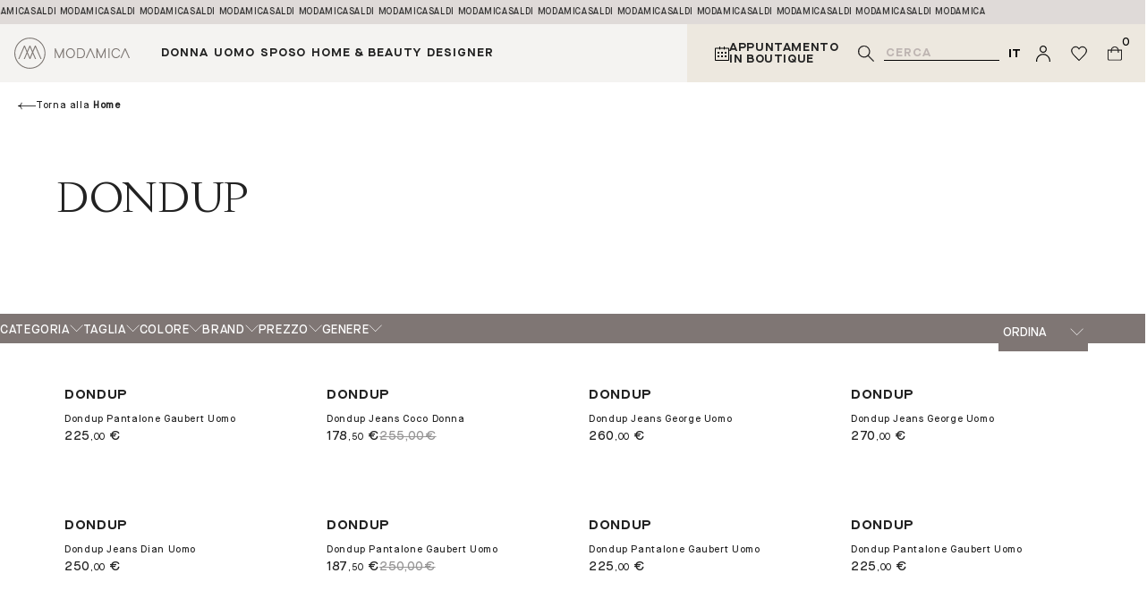

--- FILE ---
content_type: text/html; charset=utf-8
request_url: https://modamica.it/collections/vendor-brands-dondup
body_size: 39603
content:



<!-- using block list: off -->
<!-- current request path:/collections/vendor-brands-dondup -->
<!-- shop lock exceptions:none -->
<!-- restricting page: true -->
<!-- shop locking: off -->














  <!doctype html>
  <html lang="it">
    <head>
      <meta charset="utf-8">
      <meta http-equiv="X-UA-Compatible" content="IE=edge">
      <meta name="viewport" content="width=device-width, initial-scale=1.0">

      <!-- Browser color mobile -->
      <meta name="theme-color" content="#ffffff">

      <link rel="preconnect" href="https://cdn.shopify.com" crossorigin>

      <meta name="google-site-verification" content="HjdBDjCi4K0L6KQotFv3aeMhYSPsXHehIA9rLJ29sj8"><link rel="icon" type="image/png" href="//modamica.it/cdn/shop/files/favicon.png?crop=center&height=32&v=1648049487&width=32">






  

  

  

  

  <!-- Primary Meta Tags -->
  <title>Dondup da Vendor su Sito Modamica</title>
  <meta name="title" content="Dondup da Vendor su Sito Modamica">
  <meta
    name="description"
    content="✓ Spedizione e Reso Garantito. Tutte le news su Dondup da Vendor da non perdere su Modamica. ✓ Nuovi Arrivi e Saldi."
  >
  <meta property="og:site_name" content="Modamica">

  <!-- Open Graph / Facebook -->
  <meta property="og:type" content="website">
  <meta property="og:url" content="https://modamica.it/collections/vendor-brands-dondup">
  <meta property="og:title" content="Dondup da Vendor su Sito Modamica">
  <meta
    property="og:description"
    content="✓ Spedizione e Reso Garantito. Tutte le news su Dondup da Vendor da non perdere su Modamica. ✓ Nuovi Arrivi e Saldi."
  ><meta property="og:image" content="http://modamica.it/cdn/shop/files/copertina_sito_x_whatsapp_380707b2-b4ac-43e4-a017-413b5a6d2034.png?v=1695115398">
    <meta property="og:image:secure_url" content="https://modamica.it/cdn/shop/files/copertina_sito_x_whatsapp_380707b2-b4ac-43e4-a017-413b5a6d2034.png?v=1695115398">
    <meta property="og:image:width" content="1200">
    <meta property="og:image:height" content="628">
  <!-- Twitter -->
  <meta property="twitter:card" content="summary_large_image">
  <meta property="twitter:url" content="https://modamica.it/collections/vendor-brands-dondup">
  <meta property="twitter:title" content="Dondup da Vendor su Sito Modamica">
  <meta
    property="twitter:description"
    content="✓ Spedizione e Reso Garantito. Tutte le news su Dondup da Vendor da non perdere su Modamica. ✓ Nuovi Arrivi e Saldi."
  >
  <meta
    property="twitter:image"
    content="https://modamica.it/cdn/shop/files/copertina_sito_x_whatsapp_380707b2-b4ac-43e4-a017-413b5a6d2034.png?v=1695115398"
  >
  <meta property="twitter:site" content="@modamica">





      <script>window.performance && window.performance.mark && window.performance.mark('shopify.content_for_header.start');</script><meta name="google-site-verification" content="mVVMB3LJN5h76VZFOVq08Tg3z-C0UkpgmOSXFCRSLqE">
<meta id="shopify-digital-wallet" name="shopify-digital-wallet" content="/27249279076/digital_wallets/dialog">
<meta name="shopify-checkout-api-token" content="2ba8fd580e7209f282e2460bbfd59736">
<meta id="in-context-paypal-metadata" data-shop-id="27249279076" data-venmo-supported="false" data-environment="production" data-locale="it_IT" data-paypal-v4="true" data-currency="EUR">
<link rel="alternate" type="application/atom+xml" title="Feed" href="/collections/vendor-brands-dondup.atom" />
<link rel="alternate" hreflang="x-default" href="https://modamica.it/collections/vendor-brands-dondup">
<link rel="alternate" hreflang="it" href="https://modamica.it/collections/vendor-brands-dondup">
<link rel="alternate" hreflang="en" href="https://modamica.it/en/collections/vendor-brands-dondup">
<link rel="alternate" type="application/json+oembed" href="https://modamica.it/collections/vendor-brands-dondup.oembed">
<script async="async" src="/checkouts/internal/preloads.js?locale=it-IT"></script>
<link rel="preconnect" href="https://shop.app" crossorigin="anonymous">
<script async="async" src="https://shop.app/checkouts/internal/preloads.js?locale=it-IT&shop_id=27249279076" crossorigin="anonymous"></script>
<script id="apple-pay-shop-capabilities" type="application/json">{"shopId":27249279076,"countryCode":"IT","currencyCode":"EUR","merchantCapabilities":["supports3DS"],"merchantId":"gid:\/\/shopify\/Shop\/27249279076","merchantName":"Modamica","requiredBillingContactFields":["postalAddress","email","phone"],"requiredShippingContactFields":["postalAddress","email","phone"],"shippingType":"shipping","supportedNetworks":["visa","maestro","masterCard","amex"],"total":{"type":"pending","label":"Modamica","amount":"1.00"},"shopifyPaymentsEnabled":true,"supportsSubscriptions":true}</script>
<script id="shopify-features" type="application/json">{"accessToken":"2ba8fd580e7209f282e2460bbfd59736","betas":["rich-media-storefront-analytics"],"domain":"modamica.it","predictiveSearch":true,"shopId":27249279076,"locale":"it"}</script>
<script>var Shopify = Shopify || {};
Shopify.shop = "gestimoda.myshopify.com";
Shopify.locale = "it";
Shopify.currency = {"active":"EUR","rate":"1.0"};
Shopify.country = "IT";
Shopify.theme = {"name":"Modamica\/main","id":157445292374,"schema_name":"Modamica","schema_version":"2.0.0","theme_store_id":null,"role":"main"};
Shopify.theme.handle = "null";
Shopify.theme.style = {"id":null,"handle":null};
Shopify.cdnHost = "modamica.it/cdn";
Shopify.routes = Shopify.routes || {};
Shopify.routes.root = "/";</script>
<script type="module">!function(o){(o.Shopify=o.Shopify||{}).modules=!0}(window);</script>
<script>!function(o){function n(){var o=[];function n(){o.push(Array.prototype.slice.apply(arguments))}return n.q=o,n}var t=o.Shopify=o.Shopify||{};t.loadFeatures=n(),t.autoloadFeatures=n()}(window);</script>
<script>
  window.ShopifyPay = window.ShopifyPay || {};
  window.ShopifyPay.apiHost = "shop.app\/pay";
  window.ShopifyPay.redirectState = null;
</script>
<script id="shop-js-analytics" type="application/json">{"pageType":"collection"}</script>
<script defer="defer" async type="module" src="//modamica.it/cdn/shopifycloud/shop-js/modules/v2/client.init-shop-cart-sync_x8TrURgt.it.esm.js"></script>
<script defer="defer" async type="module" src="//modamica.it/cdn/shopifycloud/shop-js/modules/v2/chunk.common_BMf091Dh.esm.js"></script>
<script defer="defer" async type="module" src="//modamica.it/cdn/shopifycloud/shop-js/modules/v2/chunk.modal_Ccb5hpjc.esm.js"></script>
<script type="module">
  await import("//modamica.it/cdn/shopifycloud/shop-js/modules/v2/client.init-shop-cart-sync_x8TrURgt.it.esm.js");
await import("//modamica.it/cdn/shopifycloud/shop-js/modules/v2/chunk.common_BMf091Dh.esm.js");
await import("//modamica.it/cdn/shopifycloud/shop-js/modules/v2/chunk.modal_Ccb5hpjc.esm.js");

  window.Shopify.SignInWithShop?.initShopCartSync?.({"fedCMEnabled":true,"windoidEnabled":true});

</script>
<script>
  window.Shopify = window.Shopify || {};
  if (!window.Shopify.featureAssets) window.Shopify.featureAssets = {};
  window.Shopify.featureAssets['shop-js'] = {"shop-cart-sync":["modules/v2/client.shop-cart-sync_D7vJUGKr.it.esm.js","modules/v2/chunk.common_BMf091Dh.esm.js","modules/v2/chunk.modal_Ccb5hpjc.esm.js"],"init-fed-cm":["modules/v2/client.init-fed-cm_BXv35qgo.it.esm.js","modules/v2/chunk.common_BMf091Dh.esm.js","modules/v2/chunk.modal_Ccb5hpjc.esm.js"],"init-shop-email-lookup-coordinator":["modules/v2/client.init-shop-email-lookup-coordinator_DzDw3Uhh.it.esm.js","modules/v2/chunk.common_BMf091Dh.esm.js","modules/v2/chunk.modal_Ccb5hpjc.esm.js"],"init-windoid":["modules/v2/client.init-windoid_DlvsVjNy.it.esm.js","modules/v2/chunk.common_BMf091Dh.esm.js","modules/v2/chunk.modal_Ccb5hpjc.esm.js"],"shop-button":["modules/v2/client.shop-button_C3Wyia3L.it.esm.js","modules/v2/chunk.common_BMf091Dh.esm.js","modules/v2/chunk.modal_Ccb5hpjc.esm.js"],"shop-cash-offers":["modules/v2/client.shop-cash-offers_k-bSj52U.it.esm.js","modules/v2/chunk.common_BMf091Dh.esm.js","modules/v2/chunk.modal_Ccb5hpjc.esm.js"],"shop-toast-manager":["modules/v2/client.shop-toast-manager_CSPYl6Cc.it.esm.js","modules/v2/chunk.common_BMf091Dh.esm.js","modules/v2/chunk.modal_Ccb5hpjc.esm.js"],"init-shop-cart-sync":["modules/v2/client.init-shop-cart-sync_x8TrURgt.it.esm.js","modules/v2/chunk.common_BMf091Dh.esm.js","modules/v2/chunk.modal_Ccb5hpjc.esm.js"],"init-customer-accounts-sign-up":["modules/v2/client.init-customer-accounts-sign-up_Cwe1qxzn.it.esm.js","modules/v2/client.shop-login-button_ac2IzQ_G.it.esm.js","modules/v2/chunk.common_BMf091Dh.esm.js","modules/v2/chunk.modal_Ccb5hpjc.esm.js"],"pay-button":["modules/v2/client.pay-button_kRwyK07L.it.esm.js","modules/v2/chunk.common_BMf091Dh.esm.js","modules/v2/chunk.modal_Ccb5hpjc.esm.js"],"init-customer-accounts":["modules/v2/client.init-customer-accounts_jLRjuLQ2.it.esm.js","modules/v2/client.shop-login-button_ac2IzQ_G.it.esm.js","modules/v2/chunk.common_BMf091Dh.esm.js","modules/v2/chunk.modal_Ccb5hpjc.esm.js"],"avatar":["modules/v2/client.avatar_BTnouDA3.it.esm.js"],"init-shop-for-new-customer-accounts":["modules/v2/client.init-shop-for-new-customer-accounts_ClZzYg6g.it.esm.js","modules/v2/client.shop-login-button_ac2IzQ_G.it.esm.js","modules/v2/chunk.common_BMf091Dh.esm.js","modules/v2/chunk.modal_Ccb5hpjc.esm.js"],"shop-follow-button":["modules/v2/client.shop-follow-button_DrIHux4Q.it.esm.js","modules/v2/chunk.common_BMf091Dh.esm.js","modules/v2/chunk.modal_Ccb5hpjc.esm.js"],"checkout-modal":["modules/v2/client.checkout-modal_xEqZMhS3.it.esm.js","modules/v2/chunk.common_BMf091Dh.esm.js","modules/v2/chunk.modal_Ccb5hpjc.esm.js"],"shop-login-button":["modules/v2/client.shop-login-button_ac2IzQ_G.it.esm.js","modules/v2/chunk.common_BMf091Dh.esm.js","modules/v2/chunk.modal_Ccb5hpjc.esm.js"],"lead-capture":["modules/v2/client.lead-capture_TxS39yFf.it.esm.js","modules/v2/chunk.common_BMf091Dh.esm.js","modules/v2/chunk.modal_Ccb5hpjc.esm.js"],"shop-login":["modules/v2/client.shop-login_D4y7B51r.it.esm.js","modules/v2/chunk.common_BMf091Dh.esm.js","modules/v2/chunk.modal_Ccb5hpjc.esm.js"],"payment-terms":["modules/v2/client.payment-terms_BfEgpMb9.it.esm.js","modules/v2/chunk.common_BMf091Dh.esm.js","modules/v2/chunk.modal_Ccb5hpjc.esm.js"]};
</script>
<script>(function() {
  var isLoaded = false;
  function asyncLoad() {
    if (isLoaded) return;
    isLoaded = true;
    var urls = ["https:\/\/cdn.shopify.com\/s\/files\/1\/0683\/1371\/0892\/files\/splmn-shopify-prod-August-31.min.js?v=1693985059\u0026shop=gestimoda.myshopify.com","https:\/\/ecommplugins-scripts.trustpilot.com\/v2.1\/js\/header.min.js?settings=eyJrZXkiOiJKM2RFZnB5MzVMRkUxdEJDIn0=\u0026v=2.5\u0026shop=gestimoda.myshopify.com","https:\/\/ecommplugins-trustboxsettings.trustpilot.com\/gestimoda.myshopify.com.js?settings=1606383904112\u0026shop=gestimoda.myshopify.com","https:\/\/widget.trustpilot.com\/bootstrap\/v5\/tp.widget.sync.bootstrap.min.js?shop=gestimoda.myshopify.com","https:\/\/static.klaviyo.com\/onsite\/js\/klaviyo.js?company_id=VAavvQ\u0026shop=gestimoda.myshopify.com","https:\/\/zooomyapps.com\/shopthelook\/ZooomyOrderCapture.js?shop=gestimoda.myshopify.com"];
    for (var i = 0; i < urls.length; i++) {
      var s = document.createElement('script');
      s.type = 'text/javascript';
      s.async = true;
      s.src = urls[i];
      var x = document.getElementsByTagName('script')[0];
      x.parentNode.insertBefore(s, x);
    }
  };
  if(window.attachEvent) {
    window.attachEvent('onload', asyncLoad);
  } else {
    window.addEventListener('load', asyncLoad, false);
  }
})();</script>
<script id="__st">var __st={"a":27249279076,"offset":3600,"reqid":"7d8aadae-6193-4f92-97d1-eff846771f8e-1769797805","pageurl":"modamica.it\/collections\/vendor-brands-dondup","u":"5337a331c97b","p":"collection","rtyp":"collection","rid":270055899236};</script>
<script>window.ShopifyPaypalV4VisibilityTracking = true;</script>
<script id="captcha-bootstrap">!function(){'use strict';const t='contact',e='account',n='new_comment',o=[[t,t],['blogs',n],['comments',n],[t,'customer']],c=[[e,'customer_login'],[e,'guest_login'],[e,'recover_customer_password'],[e,'create_customer']],r=t=>t.map((([t,e])=>`form[action*='/${t}']:not([data-nocaptcha='true']) input[name='form_type'][value='${e}']`)).join(','),a=t=>()=>t?[...document.querySelectorAll(t)].map((t=>t.form)):[];function s(){const t=[...o],e=r(t);return a(e)}const i='password',u='form_key',d=['recaptcha-v3-token','g-recaptcha-response','h-captcha-response',i],f=()=>{try{return window.sessionStorage}catch{return}},m='__shopify_v',_=t=>t.elements[u];function p(t,e,n=!1){try{const o=window.sessionStorage,c=JSON.parse(o.getItem(e)),{data:r}=function(t){const{data:e,action:n}=t;return t[m]||n?{data:e,action:n}:{data:t,action:n}}(c);for(const[e,n]of Object.entries(r))t.elements[e]&&(t.elements[e].value=n);n&&o.removeItem(e)}catch(o){console.error('form repopulation failed',{error:o})}}const l='form_type',E='cptcha';function T(t){t.dataset[E]=!0}const w=window,h=w.document,L='Shopify',v='ce_forms',y='captcha';let A=!1;((t,e)=>{const n=(g='f06e6c50-85a8-45c8-87d0-21a2b65856fe',I='https://cdn.shopify.com/shopifycloud/storefront-forms-hcaptcha/ce_storefront_forms_captcha_hcaptcha.v1.5.2.iife.js',D={infoText:'Protetto da hCaptcha',privacyText:'Privacy',termsText:'Termini'},(t,e,n)=>{const o=w[L][v],c=o.bindForm;if(c)return c(t,g,e,D).then(n);var r;o.q.push([[t,g,e,D],n]),r=I,A||(h.body.append(Object.assign(h.createElement('script'),{id:'captcha-provider',async:!0,src:r})),A=!0)});var g,I,D;w[L]=w[L]||{},w[L][v]=w[L][v]||{},w[L][v].q=[],w[L][y]=w[L][y]||{},w[L][y].protect=function(t,e){n(t,void 0,e),T(t)},Object.freeze(w[L][y]),function(t,e,n,w,h,L){const[v,y,A,g]=function(t,e,n){const i=e?o:[],u=t?c:[],d=[...i,...u],f=r(d),m=r(i),_=r(d.filter((([t,e])=>n.includes(e))));return[a(f),a(m),a(_),s()]}(w,h,L),I=t=>{const e=t.target;return e instanceof HTMLFormElement?e:e&&e.form},D=t=>v().includes(t);t.addEventListener('submit',(t=>{const e=I(t);if(!e)return;const n=D(e)&&!e.dataset.hcaptchaBound&&!e.dataset.recaptchaBound,o=_(e),c=g().includes(e)&&(!o||!o.value);(n||c)&&t.preventDefault(),c&&!n&&(function(t){try{if(!f())return;!function(t){const e=f();if(!e)return;const n=_(t);if(!n)return;const o=n.value;o&&e.removeItem(o)}(t);const e=Array.from(Array(32),(()=>Math.random().toString(36)[2])).join('');!function(t,e){_(t)||t.append(Object.assign(document.createElement('input'),{type:'hidden',name:u})),t.elements[u].value=e}(t,e),function(t,e){const n=f();if(!n)return;const o=[...t.querySelectorAll(`input[type='${i}']`)].map((({name:t})=>t)),c=[...d,...o],r={};for(const[a,s]of new FormData(t).entries())c.includes(a)||(r[a]=s);n.setItem(e,JSON.stringify({[m]:1,action:t.action,data:r}))}(t,e)}catch(e){console.error('failed to persist form',e)}}(e),e.submit())}));const S=(t,e)=>{t&&!t.dataset[E]&&(n(t,e.some((e=>e===t))),T(t))};for(const o of['focusin','change'])t.addEventListener(o,(t=>{const e=I(t);D(e)&&S(e,y())}));const B=e.get('form_key'),M=e.get(l),P=B&&M;t.addEventListener('DOMContentLoaded',(()=>{const t=y();if(P)for(const e of t)e.elements[l].value===M&&p(e,B);[...new Set([...A(),...v().filter((t=>'true'===t.dataset.shopifyCaptcha))])].forEach((e=>S(e,t)))}))}(h,new URLSearchParams(w.location.search),n,t,e,['guest_login'])})(!0,!0)}();</script>
<script integrity="sha256-4kQ18oKyAcykRKYeNunJcIwy7WH5gtpwJnB7kiuLZ1E=" data-source-attribution="shopify.loadfeatures" defer="defer" src="//modamica.it/cdn/shopifycloud/storefront/assets/storefront/load_feature-a0a9edcb.js" crossorigin="anonymous"></script>
<script crossorigin="anonymous" defer="defer" src="//modamica.it/cdn/shopifycloud/storefront/assets/shopify_pay/storefront-65b4c6d7.js?v=20250812"></script>
<script data-source-attribution="shopify.dynamic_checkout.dynamic.init">var Shopify=Shopify||{};Shopify.PaymentButton=Shopify.PaymentButton||{isStorefrontPortableWallets:!0,init:function(){window.Shopify.PaymentButton.init=function(){};var t=document.createElement("script");t.src="https://modamica.it/cdn/shopifycloud/portable-wallets/latest/portable-wallets.it.js",t.type="module",document.head.appendChild(t)}};
</script>
<script data-source-attribution="shopify.dynamic_checkout.buyer_consent">
  function portableWalletsHideBuyerConsent(e){var t=document.getElementById("shopify-buyer-consent"),n=document.getElementById("shopify-subscription-policy-button");t&&n&&(t.classList.add("hidden"),t.setAttribute("aria-hidden","true"),n.removeEventListener("click",e))}function portableWalletsShowBuyerConsent(e){var t=document.getElementById("shopify-buyer-consent"),n=document.getElementById("shopify-subscription-policy-button");t&&n&&(t.classList.remove("hidden"),t.removeAttribute("aria-hidden"),n.addEventListener("click",e))}window.Shopify?.PaymentButton&&(window.Shopify.PaymentButton.hideBuyerConsent=portableWalletsHideBuyerConsent,window.Shopify.PaymentButton.showBuyerConsent=portableWalletsShowBuyerConsent);
</script>
<script data-source-attribution="shopify.dynamic_checkout.cart.bootstrap">document.addEventListener("DOMContentLoaded",(function(){function t(){return document.querySelector("shopify-accelerated-checkout-cart, shopify-accelerated-checkout")}if(t())Shopify.PaymentButton.init();else{new MutationObserver((function(e,n){t()&&(Shopify.PaymentButton.init(),n.disconnect())})).observe(document.body,{childList:!0,subtree:!0})}}));
</script>
<script id='scb4127' type='text/javascript' async='' src='https://modamica.it/cdn/shopifycloud/privacy-banner/storefront-banner.js'></script><link id="shopify-accelerated-checkout-styles" rel="stylesheet" media="screen" href="https://modamica.it/cdn/shopifycloud/portable-wallets/latest/accelerated-checkout-backwards-compat.css" crossorigin="anonymous">
<style id="shopify-accelerated-checkout-cart">
        #shopify-buyer-consent {
  margin-top: 1em;
  display: inline-block;
  width: 100%;
}

#shopify-buyer-consent.hidden {
  display: none;
}

#shopify-subscription-policy-button {
  background: none;
  border: none;
  padding: 0;
  text-decoration: underline;
  font-size: inherit;
  cursor: pointer;
}

#shopify-subscription-policy-button::before {
  box-shadow: none;
}

      </style>

<script>window.performance && window.performance.mark && window.performance.mark('shopify.content_for_header.end');</script>

      <link href="//modamica.it/cdn/shop/t/32/assets/theme.css?v=142916752134681047831720003677" rel="stylesheet" type="text/css" media="all" />
<link href="//modamica.it/cdn/shop/t/32/assets/grid-4-images.css?v=183418866586016761691720003640" rel="stylesheet" type="text/css" media="all" />
      

      <link rel="preconnect" href="https://fonts.googleapis.com" crossorigin>
      <link rel="preconnect" href="https://fonts.gstatic.com" crossorigin>
      <link
        href="https://fonts.googleapis.com/css2?family=Quicksand:wght@300;400;500;600;700&display=swap"
        rel="preconnect"
        crossorigin
      >
      <script>
        window.cartData = { currency: '€' };
      </script>
    <!-- BEGIN app block: shopify://apps/doofinder-search-discovery/blocks/doofinder-script/1abc6bc6-ff36-4a37-9034-effae4a47cf6 -->
  <script>
    (function(w, k) {w[k] = window[k] || function () { (window[k].q = window[k].q || []).push(arguments) }})(window, "doofinderApp")
    var dfKvCustomerEmail = "";

    doofinderApp("config", "currency", Shopify.currency.active);
    doofinderApp("config", "language", Shopify.locale);
    var context = Shopify.country;
    
    doofinderApp("config", "priceName", context);
    localStorage.setItem("shopify-language", Shopify.locale);

    doofinderApp("init", "layer", {
      params:{
        "":{
          exclude: {
            not_published_in: [context]
          }
        },
        "product":{
          exclude: {
            not_published_in: [context]
          }
        }
      }
    });
  </script>

  <script src="https://eu1-config.doofinder.com/2.x/8d4c2eea-d89b-4fb9-bf23-4bb5a3b5a184.js" async></script>



<!-- END app block --><!-- BEGIN app block: shopify://apps/klaviyo-email-marketing-sms/blocks/klaviyo-onsite-embed/2632fe16-c075-4321-a88b-50b567f42507 -->












  <script async src="https://static.klaviyo.com/onsite/js/VAavvQ/klaviyo.js?company_id=VAavvQ"></script>
  <script>!function(){if(!window.klaviyo){window._klOnsite=window._klOnsite||[];try{window.klaviyo=new Proxy({},{get:function(n,i){return"push"===i?function(){var n;(n=window._klOnsite).push.apply(n,arguments)}:function(){for(var n=arguments.length,o=new Array(n),w=0;w<n;w++)o[w]=arguments[w];var t="function"==typeof o[o.length-1]?o.pop():void 0,e=new Promise((function(n){window._klOnsite.push([i].concat(o,[function(i){t&&t(i),n(i)}]))}));return e}}})}catch(n){window.klaviyo=window.klaviyo||[],window.klaviyo.push=function(){var n;(n=window._klOnsite).push.apply(n,arguments)}}}}();</script>

  




  <script>
    window.klaviyoReviewsProductDesignMode = false
  </script>







<!-- END app block --><link rel="canonical" href="https://modamica.it/collections/vendor-brands-dondup">
<link href="https://monorail-edge.shopifysvc.com" rel="dns-prefetch">
<script>(function(){if ("sendBeacon" in navigator && "performance" in window) {try {var session_token_from_headers = performance.getEntriesByType('navigation')[0].serverTiming.find(x => x.name == '_s').description;} catch {var session_token_from_headers = undefined;}var session_cookie_matches = document.cookie.match(/_shopify_s=([^;]*)/);var session_token_from_cookie = session_cookie_matches && session_cookie_matches.length === 2 ? session_cookie_matches[1] : "";var session_token = session_token_from_headers || session_token_from_cookie || "";function handle_abandonment_event(e) {var entries = performance.getEntries().filter(function(entry) {return /monorail-edge.shopifysvc.com/.test(entry.name);});if (!window.abandonment_tracked && entries.length === 0) {window.abandonment_tracked = true;var currentMs = Date.now();var navigation_start = performance.timing.navigationStart;var payload = {shop_id: 27249279076,url: window.location.href,navigation_start,duration: currentMs - navigation_start,session_token,page_type: "collection"};window.navigator.sendBeacon("https://monorail-edge.shopifysvc.com/v1/produce", JSON.stringify({schema_id: "online_store_buyer_site_abandonment/1.1",payload: payload,metadata: {event_created_at_ms: currentMs,event_sent_at_ms: currentMs}}));}}window.addEventListener('pagehide', handle_abandonment_event);}}());</script>
<script id="web-pixels-manager-setup">(function e(e,d,r,n,o){if(void 0===o&&(o={}),!Boolean(null===(a=null===(i=window.Shopify)||void 0===i?void 0:i.analytics)||void 0===a?void 0:a.replayQueue)){var i,a;window.Shopify=window.Shopify||{};var t=window.Shopify;t.analytics=t.analytics||{};var s=t.analytics;s.replayQueue=[],s.publish=function(e,d,r){return s.replayQueue.push([e,d,r]),!0};try{self.performance.mark("wpm:start")}catch(e){}var l=function(){var e={modern:/Edge?\/(1{2}[4-9]|1[2-9]\d|[2-9]\d{2}|\d{4,})\.\d+(\.\d+|)|Firefox\/(1{2}[4-9]|1[2-9]\d|[2-9]\d{2}|\d{4,})\.\d+(\.\d+|)|Chrom(ium|e)\/(9{2}|\d{3,})\.\d+(\.\d+|)|(Maci|X1{2}).+ Version\/(15\.\d+|(1[6-9]|[2-9]\d|\d{3,})\.\d+)([,.]\d+|)( \(\w+\)|)( Mobile\/\w+|) Safari\/|Chrome.+OPR\/(9{2}|\d{3,})\.\d+\.\d+|(CPU[ +]OS|iPhone[ +]OS|CPU[ +]iPhone|CPU IPhone OS|CPU iPad OS)[ +]+(15[._]\d+|(1[6-9]|[2-9]\d|\d{3,})[._]\d+)([._]\d+|)|Android:?[ /-](13[3-9]|1[4-9]\d|[2-9]\d{2}|\d{4,})(\.\d+|)(\.\d+|)|Android.+Firefox\/(13[5-9]|1[4-9]\d|[2-9]\d{2}|\d{4,})\.\d+(\.\d+|)|Android.+Chrom(ium|e)\/(13[3-9]|1[4-9]\d|[2-9]\d{2}|\d{4,})\.\d+(\.\d+|)|SamsungBrowser\/([2-9]\d|\d{3,})\.\d+/,legacy:/Edge?\/(1[6-9]|[2-9]\d|\d{3,})\.\d+(\.\d+|)|Firefox\/(5[4-9]|[6-9]\d|\d{3,})\.\d+(\.\d+|)|Chrom(ium|e)\/(5[1-9]|[6-9]\d|\d{3,})\.\d+(\.\d+|)([\d.]+$|.*Safari\/(?![\d.]+ Edge\/[\d.]+$))|(Maci|X1{2}).+ Version\/(10\.\d+|(1[1-9]|[2-9]\d|\d{3,})\.\d+)([,.]\d+|)( \(\w+\)|)( Mobile\/\w+|) Safari\/|Chrome.+OPR\/(3[89]|[4-9]\d|\d{3,})\.\d+\.\d+|(CPU[ +]OS|iPhone[ +]OS|CPU[ +]iPhone|CPU IPhone OS|CPU iPad OS)[ +]+(10[._]\d+|(1[1-9]|[2-9]\d|\d{3,})[._]\d+)([._]\d+|)|Android:?[ /-](13[3-9]|1[4-9]\d|[2-9]\d{2}|\d{4,})(\.\d+|)(\.\d+|)|Mobile Safari.+OPR\/([89]\d|\d{3,})\.\d+\.\d+|Android.+Firefox\/(13[5-9]|1[4-9]\d|[2-9]\d{2}|\d{4,})\.\d+(\.\d+|)|Android.+Chrom(ium|e)\/(13[3-9]|1[4-9]\d|[2-9]\d{2}|\d{4,})\.\d+(\.\d+|)|Android.+(UC? ?Browser|UCWEB|U3)[ /]?(15\.([5-9]|\d{2,})|(1[6-9]|[2-9]\d|\d{3,})\.\d+)\.\d+|SamsungBrowser\/(5\.\d+|([6-9]|\d{2,})\.\d+)|Android.+MQ{2}Browser\/(14(\.(9|\d{2,})|)|(1[5-9]|[2-9]\d|\d{3,})(\.\d+|))(\.\d+|)|K[Aa][Ii]OS\/(3\.\d+|([4-9]|\d{2,})\.\d+)(\.\d+|)/},d=e.modern,r=e.legacy,n=navigator.userAgent;return n.match(d)?"modern":n.match(r)?"legacy":"unknown"}(),u="modern"===l?"modern":"legacy",c=(null!=n?n:{modern:"",legacy:""})[u],f=function(e){return[e.baseUrl,"/wpm","/b",e.hashVersion,"modern"===e.buildTarget?"m":"l",".js"].join("")}({baseUrl:d,hashVersion:r,buildTarget:u}),m=function(e){var d=e.version,r=e.bundleTarget,n=e.surface,o=e.pageUrl,i=e.monorailEndpoint;return{emit:function(e){var a=e.status,t=e.errorMsg,s=(new Date).getTime(),l=JSON.stringify({metadata:{event_sent_at_ms:s},events:[{schema_id:"web_pixels_manager_load/3.1",payload:{version:d,bundle_target:r,page_url:o,status:a,surface:n,error_msg:t},metadata:{event_created_at_ms:s}}]});if(!i)return console&&console.warn&&console.warn("[Web Pixels Manager] No Monorail endpoint provided, skipping logging."),!1;try{return self.navigator.sendBeacon.bind(self.navigator)(i,l)}catch(e){}var u=new XMLHttpRequest;try{return u.open("POST",i,!0),u.setRequestHeader("Content-Type","text/plain"),u.send(l),!0}catch(e){return console&&console.warn&&console.warn("[Web Pixels Manager] Got an unhandled error while logging to Monorail."),!1}}}}({version:r,bundleTarget:l,surface:e.surface,pageUrl:self.location.href,monorailEndpoint:e.monorailEndpoint});try{o.browserTarget=l,function(e){var d=e.src,r=e.async,n=void 0===r||r,o=e.onload,i=e.onerror,a=e.sri,t=e.scriptDataAttributes,s=void 0===t?{}:t,l=document.createElement("script"),u=document.querySelector("head"),c=document.querySelector("body");if(l.async=n,l.src=d,a&&(l.integrity=a,l.crossOrigin="anonymous"),s)for(var f in s)if(Object.prototype.hasOwnProperty.call(s,f))try{l.dataset[f]=s[f]}catch(e){}if(o&&l.addEventListener("load",o),i&&l.addEventListener("error",i),u)u.appendChild(l);else{if(!c)throw new Error("Did not find a head or body element to append the script");c.appendChild(l)}}({src:f,async:!0,onload:function(){if(!function(){var e,d;return Boolean(null===(d=null===(e=window.Shopify)||void 0===e?void 0:e.analytics)||void 0===d?void 0:d.initialized)}()){var d=window.webPixelsManager.init(e)||void 0;if(d){var r=window.Shopify.analytics;r.replayQueue.forEach((function(e){var r=e[0],n=e[1],o=e[2];d.publishCustomEvent(r,n,o)})),r.replayQueue=[],r.publish=d.publishCustomEvent,r.visitor=d.visitor,r.initialized=!0}}},onerror:function(){return m.emit({status:"failed",errorMsg:"".concat(f," has failed to load")})},sri:function(e){var d=/^sha384-[A-Za-z0-9+/=]+$/;return"string"==typeof e&&d.test(e)}(c)?c:"",scriptDataAttributes:o}),m.emit({status:"loading"})}catch(e){m.emit({status:"failed",errorMsg:(null==e?void 0:e.message)||"Unknown error"})}}})({shopId: 27249279076,storefrontBaseUrl: "https://modamica.it",extensionsBaseUrl: "https://extensions.shopifycdn.com/cdn/shopifycloud/web-pixels-manager",monorailEndpoint: "https://monorail-edge.shopifysvc.com/unstable/produce_batch",surface: "storefront-renderer",enabledBetaFlags: ["2dca8a86"],webPixelsConfigList: [{"id":"1232765270","configuration":"{\"accountID\":\"1\",\"installation_id\":\"8d4c2eea-d89b-4fb9-bf23-4bb5a3b5a184\",\"region\":\"eu1\"}","eventPayloadVersion":"v1","runtimeContext":"STRICT","scriptVersion":"2061f8ea39b7d2e31c8b851469aba871","type":"APP","apiClientId":199361,"privacyPurposes":["ANALYTICS","MARKETING","SALE_OF_DATA"],"dataSharingAdjustments":{"protectedCustomerApprovalScopes":["read_customer_personal_data"]}},{"id":"976093526","configuration":"{\"config\":\"{\\\"pixel_id\\\":\\\"G-JDNVKZ8ZLZ\\\",\\\"target_country\\\":\\\"IT\\\",\\\"gtag_events\\\":[{\\\"type\\\":\\\"purchase\\\",\\\"action_label\\\":\\\"G-JDNVKZ8ZLZ\\\"},{\\\"type\\\":\\\"page_view\\\",\\\"action_label\\\":\\\"G-JDNVKZ8ZLZ\\\"},{\\\"type\\\":\\\"view_item\\\",\\\"action_label\\\":\\\"G-JDNVKZ8ZLZ\\\"},{\\\"type\\\":\\\"search\\\",\\\"action_label\\\":\\\"G-JDNVKZ8ZLZ\\\"},{\\\"type\\\":\\\"add_to_cart\\\",\\\"action_label\\\":\\\"G-JDNVKZ8ZLZ\\\"},{\\\"type\\\":\\\"begin_checkout\\\",\\\"action_label\\\":\\\"G-JDNVKZ8ZLZ\\\"},{\\\"type\\\":\\\"add_payment_info\\\",\\\"action_label\\\":\\\"G-JDNVKZ8ZLZ\\\"}],\\\"enable_monitoring_mode\\\":false}\"}","eventPayloadVersion":"v1","runtimeContext":"OPEN","scriptVersion":"b2a88bafab3e21179ed38636efcd8a93","type":"APP","apiClientId":1780363,"privacyPurposes":[],"dataSharingAdjustments":{"protectedCustomerApprovalScopes":["read_customer_address","read_customer_email","read_customer_name","read_customer_personal_data","read_customer_phone"]}},{"id":"271384918","configuration":"{\"pixel_id\":\"563577823835274\",\"pixel_type\":\"facebook_pixel\",\"metaapp_system_user_token\":\"-\"}","eventPayloadVersion":"v1","runtimeContext":"OPEN","scriptVersion":"ca16bc87fe92b6042fbaa3acc2fbdaa6","type":"APP","apiClientId":2329312,"privacyPurposes":["ANALYTICS","MARKETING","SALE_OF_DATA"],"dataSharingAdjustments":{"protectedCustomerApprovalScopes":["read_customer_address","read_customer_email","read_customer_name","read_customer_personal_data","read_customer_phone"]}},{"id":"shopify-app-pixel","configuration":"{}","eventPayloadVersion":"v1","runtimeContext":"STRICT","scriptVersion":"0450","apiClientId":"shopify-pixel","type":"APP","privacyPurposes":["ANALYTICS","MARKETING"]},{"id":"shopify-custom-pixel","eventPayloadVersion":"v1","runtimeContext":"LAX","scriptVersion":"0450","apiClientId":"shopify-pixel","type":"CUSTOM","privacyPurposes":["ANALYTICS","MARKETING"]}],isMerchantRequest: false,initData: {"shop":{"name":"Modamica","paymentSettings":{"currencyCode":"EUR"},"myshopifyDomain":"gestimoda.myshopify.com","countryCode":"IT","storefrontUrl":"https:\/\/modamica.it"},"customer":null,"cart":null,"checkout":null,"productVariants":[],"purchasingCompany":null},},"https://modamica.it/cdn","1d2a099fw23dfb22ep557258f5m7a2edbae",{"modern":"","legacy":""},{"shopId":"27249279076","storefrontBaseUrl":"https:\/\/modamica.it","extensionBaseUrl":"https:\/\/extensions.shopifycdn.com\/cdn\/shopifycloud\/web-pixels-manager","surface":"storefront-renderer","enabledBetaFlags":"[\"2dca8a86\"]","isMerchantRequest":"false","hashVersion":"1d2a099fw23dfb22ep557258f5m7a2edbae","publish":"custom","events":"[[\"page_viewed\",{}],[\"collection_viewed\",{\"collection\":{\"id\":\"270055899236\",\"title\":\"vendor|brands|dondup\",\"productVariants\":[{\"price\":{\"amount\":225.0,\"currencyCode\":\"EUR\"},\"product\":{\"title\":\"Dondup Pantalone Gaubert Uomo\",\"vendor\":\"dondup\",\"id\":\"9912290672982\",\"untranslatedTitle\":\"Dondup Pantalone Gaubert Uomo\",\"url\":\"\/products\/dondup-pantalone-gaubert-uomo-103598-28818\",\"type\":\"pantaloni\"},\"id\":\"51658395386198\",\"image\":{\"src\":\"\/\/modamica.it\/cdn\/shop\/files\/Immagine2025-11-10161647.png?v=1762787978\"},\"sku\":\"2000003491131\",\"title\":\"29\",\"untranslatedTitle\":\"29\"},{\"price\":{\"amount\":178.5,\"currencyCode\":\"EUR\"},\"product\":{\"title\":\"Dondup Jeans Coco Donna\",\"vendor\":\"dondup\",\"id\":\"9906928976214\",\"untranslatedTitle\":\"Dondup Jeans Coco Donna\",\"url\":\"\/products\/dondup-jeans-coco-donna-102027-17898\",\"type\":\"jeans\"},\"id\":\"51636226851158\",\"image\":{\"src\":\"\/\/modamica.it\/cdn\/shop\/files\/jeanscoco1.png?v=1763024542\"},\"sku\":\"2000003391011\",\"title\":\"25\",\"untranslatedTitle\":\"25\"},{\"price\":{\"amount\":260.0,\"currencyCode\":\"EUR\"},\"product\":{\"title\":\"Dondup Jeans George Uomo\",\"vendor\":\"dondup\",\"id\":\"9815508779350\",\"untranslatedTitle\":\"Dondup Jeans George Uomo\",\"url\":\"\/products\/dondup-jeans-george-uomo-102042-2750\",\"type\":\"jeans\"},\"id\":\"51293222175062\",\"image\":{\"src\":\"\/\/modamica.it\/cdn\/shop\/files\/Immagine2025-11-10163013.png?v=1762788727\"},\"sku\":\"2000003391646\",\"title\":\"30\",\"untranslatedTitle\":\"30\"},{\"price\":{\"amount\":270.0,\"currencyCode\":\"EUR\"},\"product\":{\"title\":\"Dondup Jeans George Uomo\",\"vendor\":\"dondup\",\"id\":\"9810481185110\",\"untranslatedTitle\":\"Dondup Jeans George Uomo\",\"url\":\"\/products\/dondup-jeans-george-uomo-102041-27668\",\"type\":\"jeans\"},\"id\":\"51274947133782\",\"image\":{\"src\":\"\/\/modamica.it\/cdn\/shop\/files\/Cattura_b6af5364-a09c-4377-8bc8-b259550ce1fa.png?v=1762789006\"},\"sku\":\"2000003391578\",\"title\":\"30\",\"untranslatedTitle\":\"30\"},{\"price\":{\"amount\":250.0,\"currencyCode\":\"EUR\"},\"product\":{\"title\":\"Dondup Jeans Dian Uomo\",\"vendor\":\"dondup\",\"id\":\"9786586333526\",\"untranslatedTitle\":\"Dondup Jeans Dian Uomo\",\"url\":\"\/products\/dondup-jeans-dian-uomo-102056-2750\",\"type\":\"jeans\"},\"id\":\"51175859454294\",\"image\":{\"src\":\"\/\/modamica.it\/cdn\/shop\/files\/jeansuomo2.png?v=1763026292\"},\"sku\":\"2000003392667\",\"title\":\"29\",\"untranslatedTitle\":\"29\"},{\"price\":{\"amount\":187.5,\"currencyCode\":\"EUR\"},\"product\":{\"title\":\"Dondup Pantalone Gaubert Uomo\",\"vendor\":\"dondup\",\"id\":\"9786586005846\",\"untranslatedTitle\":\"Dondup Pantalone Gaubert Uomo\",\"url\":\"\/products\/dondup-pantalone-gaubert-uomo-102050-27668\",\"type\":\"pantaloni\"},\"id\":\"51175858176342\",\"image\":{\"src\":\"\/\/modamica.it\/cdn\/shop\/files\/velluto1.png?v=1763027425\"},\"sku\":\"2000003392247\",\"title\":\"30\",\"untranslatedTitle\":\"30\"},{\"price\":{\"amount\":225.0,\"currencyCode\":\"EUR\"},\"product\":{\"title\":\"Dondup Pantalone Gaubert Uomo\",\"vendor\":\"dondup\",\"id\":\"9786585743702\",\"untranslatedTitle\":\"Dondup Pantalone Gaubert Uomo\",\"url\":\"\/products\/dondup-pantalone-gaubert-uomo-102048-23199\",\"type\":\"pantaloni\"},\"id\":\"51175855784278\",\"image\":{\"src\":\"\/\/modamica.it\/cdn\/shop\/files\/Cattura_8a1702c3-dc22-4d7f-b8ee-cbfe4e83c106.png?v=1762789406\"},\"sku\":\"2000003392094\",\"title\":\"30\",\"untranslatedTitle\":\"30\"},{\"price\":{\"amount\":225.0,\"currencyCode\":\"EUR\"},\"product\":{\"title\":\"Dondup Pantalone Gaubert Uomo\",\"vendor\":\"dondup\",\"id\":\"9786585612630\",\"untranslatedTitle\":\"Dondup Pantalone Gaubert Uomo\",\"url\":\"\/products\/dondup-pantalone-gaubert-uomo-102045-16045\",\"type\":\"pantaloni\"},\"id\":\"51175855194454\",\"image\":{\"src\":\"\/\/modamica.it\/cdn\/shop\/files\/Cattura_4a8845b2-0470-4f33-af1f-e5244b746161.png?v=1762789973\"},\"sku\":\"2000003391851\",\"title\":\"30\",\"untranslatedTitle\":\"30\"},{\"price\":{\"amount\":285.0,\"currencyCode\":\"EUR\"},\"product\":{\"title\":\"Dondup Jeans George Uomo\",\"vendor\":\"dondup\",\"id\":\"9786585547094\",\"untranslatedTitle\":\"Dondup Jeans George Uomo\",\"url\":\"\/products\/dondup-jeans-george-uomo-102044-16063\",\"type\":\"jeans\"},\"id\":\"51175854932310\",\"image\":{\"src\":\"\/\/modamica.it\/cdn\/shop\/files\/Cattura_727e265a-f924-4879-828e-f741ba88f645.png?v=1762789652\"},\"sku\":\"2000003391783\",\"title\":\"30\",\"untranslatedTitle\":\"30\"},{\"price\":{\"amount\":255.0,\"currencyCode\":\"EUR\"},\"product\":{\"title\":\"Dondup Jeans George Uomo\",\"vendor\":\"dondup\",\"id\":\"9786585481558\",\"untranslatedTitle\":\"Dondup Jeans George Uomo\",\"url\":\"\/products\/dondup-jeans-george-uomo-102043-2750\",\"type\":\"jeans\"},\"id\":\"51175854670166\",\"image\":{\"src\":\"\/\/modamica.it\/cdn\/shop\/files\/geroge1.png?v=1763028678\"},\"sku\":\"2000003391714\",\"title\":\"30\",\"untranslatedTitle\":\"30\"},{\"price\":{\"amount\":245.0,\"currencyCode\":\"EUR\"},\"product\":{\"title\":\"Dondup Pantalone Lia Donna\",\"vendor\":\"dondup\",\"id\":\"9785217515862\",\"untranslatedTitle\":\"Dondup Pantalone Lia Donna\",\"url\":\"\/products\/dondup-pantalone-lia-donna-102029-13756\",\"type\":\"pantaloni\"},\"id\":\"51169134248278\",\"image\":{\"src\":\"\/\/modamica.it\/cdn\/shop\/files\/lia1.png?v=1763029717\"},\"sku\":\"2000003391127\",\"title\":\"38\",\"untranslatedTitle\":\"38\"},{\"price\":{\"amount\":189.0,\"currencyCode\":\"EUR\"},\"product\":{\"title\":\"Dondup Jeans Coco Donna\",\"vendor\":\"dondup\",\"id\":\"9785217450326\",\"untranslatedTitle\":\"Dondup Jeans Coco Donna\",\"url\":\"\/products\/dondup-jeans-coco-donna-102026-2750\",\"type\":\"jeans\"},\"id\":\"51169131921750\",\"image\":{\"src\":\"\/\/modamica.it\/cdn\/shop\/files\/coco1.png?v=1763030098\"},\"sku\":\"2000003390946\",\"title\":\"25\",\"untranslatedTitle\":\"25\"},{\"price\":{\"amount\":210.0,\"currencyCode\":\"EUR\"},\"product\":{\"title\":\"Dondup Jeans Koons Gioiello Donna\",\"vendor\":\"dondup\",\"id\":\"9785216663894\",\"untranslatedTitle\":\"Dondup Jeans Koons Gioiello Donna\",\"url\":\"\/products\/dondup-jeans-koons-gioiello-donna-102016-2750\",\"type\":\"jeans\"},\"id\":\"51169122550102\",\"image\":{\"src\":\"\/\/modamica.it\/cdn\/shop\/files\/koons1.png?v=1763032608\"},\"sku\":\"2000003390250\",\"title\":\"25\",\"untranslatedTitle\":\"25\"}]}}]]"});</script><script>
  window.ShopifyAnalytics = window.ShopifyAnalytics || {};
  window.ShopifyAnalytics.meta = window.ShopifyAnalytics.meta || {};
  window.ShopifyAnalytics.meta.currency = 'EUR';
  var meta = {"products":[{"id":9912290672982,"gid":"gid:\/\/shopify\/Product\/9912290672982","vendor":"dondup","type":"pantaloni","handle":"dondup-pantalone-gaubert-uomo-103598-28818","variants":[{"id":51658395386198,"price":22500,"name":"Dondup Pantalone Gaubert Uomo - 29","public_title":"29","sku":"2000003491131"},{"id":51658395418966,"price":22500,"name":"Dondup Pantalone Gaubert Uomo - 30","public_title":"30","sku":"2000003491148"},{"id":51658395451734,"price":22500,"name":"Dondup Pantalone Gaubert Uomo - 31","public_title":"31","sku":"2000003491155"},{"id":51658395484502,"price":22500,"name":"Dondup Pantalone Gaubert Uomo - 32","public_title":"32","sku":"2000003491162"},{"id":51658395517270,"price":22500,"name":"Dondup Pantalone Gaubert Uomo - 33","public_title":"33","sku":"2000003491179"},{"id":51658395550038,"price":22500,"name":"Dondup Pantalone Gaubert Uomo - 34","public_title":"34","sku":"2000003491186"},{"id":51658395582806,"price":22500,"name":"Dondup Pantalone Gaubert Uomo - 35","public_title":"35","sku":"2000003491193"},{"id":51658395615574,"price":22500,"name":"Dondup Pantalone Gaubert Uomo - 36","public_title":"36","sku":"2000003491209"}],"remote":false},{"id":9906928976214,"gid":"gid:\/\/shopify\/Product\/9906928976214","vendor":"dondup","type":"jeans","handle":"dondup-jeans-coco-donna-102027-17898","variants":[{"id":51636226851158,"price":17850,"name":"Dondup Jeans Coco Donna - 25","public_title":"25","sku":"2000003391011"},{"id":51636226883926,"price":17850,"name":"Dondup Jeans Coco Donna - 26","public_title":"26","sku":"2000003391028"},{"id":51636226916694,"price":17850,"name":"Dondup Jeans Coco Donna - 27","public_title":"27","sku":"2000003391035"},{"id":51636226949462,"price":17850,"name":"Dondup Jeans Coco Donna - 28","public_title":"28","sku":"2000003391042"},{"id":51636226982230,"price":17850,"name":"Dondup Jeans Coco Donna - 29","public_title":"29","sku":"2000003391059"},{"id":51636227014998,"price":17850,"name":"Dondup Jeans Coco Donna - 30","public_title":"30","sku":"2000003391066"},{"id":51636227047766,"price":17850,"name":"Dondup Jeans Coco Donna - 31","public_title":"31","sku":"2000003391073"}],"remote":false},{"id":9815508779350,"gid":"gid:\/\/shopify\/Product\/9815508779350","vendor":"dondup","type":"jeans","handle":"dondup-jeans-george-uomo-102042-2750","variants":[{"id":51293222175062,"price":26000,"name":"Dondup Jeans George Uomo - 30","public_title":"30","sku":"2000003391646"},{"id":51293222207830,"price":26000,"name":"Dondup Jeans George Uomo - 31","public_title":"31","sku":"2000003391653"},{"id":51293222240598,"price":26000,"name":"Dondup Jeans George Uomo - 32","public_title":"32","sku":"2000003391660"},{"id":51293222273366,"price":26000,"name":"Dondup Jeans George Uomo - 33","public_title":"33","sku":"2000003391677"},{"id":51293222306134,"price":26000,"name":"Dondup Jeans George Uomo - 34","public_title":"34","sku":"2000003391684"},{"id":51293222338902,"price":26000,"name":"Dondup Jeans George Uomo - 35","public_title":"35","sku":"2000003391691"},{"id":51293222371670,"price":26000,"name":"Dondup Jeans George Uomo - 36","public_title":"36","sku":"2000003391707"},{"id":51773965107542,"price":26000,"name":"Dondup Jeans George Uomo - 38","public_title":"38","sku":"2000003501236"}],"remote":false},{"id":9810481185110,"gid":"gid:\/\/shopify\/Product\/9810481185110","vendor":"dondup","type":"jeans","handle":"dondup-jeans-george-uomo-102041-27668","variants":[{"id":51274947133782,"price":27000,"name":"Dondup Jeans George Uomo - 30","public_title":"30","sku":"2000003391578"},{"id":51274947166550,"price":27000,"name":"Dondup Jeans George Uomo - 31","public_title":"31","sku":"2000003391585"},{"id":51274947199318,"price":27000,"name":"Dondup Jeans George Uomo - 32","public_title":"32","sku":"2000003391592"},{"id":51274947232086,"price":27000,"name":"Dondup Jeans George Uomo - 33","public_title":"33","sku":"2000003391608"},{"id":51274947264854,"price":27000,"name":"Dondup Jeans George Uomo - 34","public_title":"34","sku":"2000003391615"},{"id":51274947297622,"price":27000,"name":"Dondup Jeans George Uomo - 35","public_title":"35","sku":"2000003391622"},{"id":51274947330390,"price":27000,"name":"Dondup Jeans George Uomo - 36","public_title":"36","sku":"2000003391639"}],"remote":false},{"id":9786586333526,"gid":"gid:\/\/shopify\/Product\/9786586333526","vendor":"dondup","type":"jeans","handle":"dondup-jeans-dian-uomo-102056-2750","variants":[{"id":51175859454294,"price":25000,"name":"Dondup Jeans Dian Uomo - 29","public_title":"29","sku":"2000003392667"},{"id":51175859487062,"price":25000,"name":"Dondup Jeans Dian Uomo - 30","public_title":"30","sku":"2000003392674"},{"id":51175859519830,"price":25000,"name":"Dondup Jeans Dian Uomo - 31","public_title":"31","sku":"2000003392681"},{"id":51175859552598,"price":25000,"name":"Dondup Jeans Dian Uomo - 32","public_title":"32","sku":"2000003392698"},{"id":51175859585366,"price":25000,"name":"Dondup Jeans Dian Uomo - 33","public_title":"33","sku":"2000003392704"},{"id":51175859618134,"price":25000,"name":"Dondup Jeans Dian Uomo - 34","public_title":"34","sku":"2000003392711"},{"id":51175859650902,"price":25000,"name":"Dondup Jeans Dian Uomo - 35","public_title":"35","sku":"2000003392728"},{"id":51175859683670,"price":25000,"name":"Dondup Jeans Dian Uomo - 36","public_title":"36","sku":"2000003392735"}],"remote":false},{"id":9786586005846,"gid":"gid:\/\/shopify\/Product\/9786586005846","vendor":"dondup","type":"pantaloni","handle":"dondup-pantalone-gaubert-uomo-102050-27668","variants":[{"id":51175858176342,"price":18750,"name":"Dondup Pantalone Gaubert Uomo - 30","public_title":"30","sku":"2000003392247"},{"id":51175858209110,"price":18750,"name":"Dondup Pantalone Gaubert Uomo - 31","public_title":"31","sku":"2000003392254"},{"id":51175858241878,"price":18750,"name":"Dondup Pantalone Gaubert Uomo - 32","public_title":"32","sku":"2000003392261"},{"id":51175858274646,"price":18750,"name":"Dondup Pantalone Gaubert Uomo - 33","public_title":"33","sku":"2000003392278"},{"id":51175858307414,"price":18750,"name":"Dondup Pantalone Gaubert Uomo - 34","public_title":"34","sku":"2000003392285"},{"id":51175858340182,"price":18750,"name":"Dondup Pantalone Gaubert Uomo - 35","public_title":"35","sku":"2000003392292"},{"id":51175858372950,"price":18750,"name":"Dondup Pantalone Gaubert Uomo - 36","public_title":"36","sku":"2000003392308"}],"remote":false},{"id":9786585743702,"gid":"gid:\/\/shopify\/Product\/9786585743702","vendor":"dondup","type":"pantaloni","handle":"dondup-pantalone-gaubert-uomo-102048-23199","variants":[{"id":51175855784278,"price":22500,"name":"Dondup Pantalone Gaubert Uomo - 30","public_title":"30","sku":"2000003392094"},{"id":51175855817046,"price":22500,"name":"Dondup Pantalone Gaubert Uomo - 31","public_title":"31","sku":"2000003392100"},{"id":51175855849814,"price":22500,"name":"Dondup Pantalone Gaubert Uomo - 32","public_title":"32","sku":"2000003392117"},{"id":51175855882582,"price":22500,"name":"Dondup Pantalone Gaubert Uomo - 33","public_title":"33","sku":"2000003392124"},{"id":51175855915350,"price":22500,"name":"Dondup Pantalone Gaubert Uomo - 34","public_title":"34","sku":"2000003392131"},{"id":51175855948118,"price":22500,"name":"Dondup Pantalone Gaubert Uomo - 35","public_title":"35","sku":"2000003392148"},{"id":51175855980886,"price":22500,"name":"Dondup Pantalone Gaubert Uomo - 36","public_title":"36","sku":"2000003392155"},{"id":51175856013654,"price":22500,"name":"Dondup Pantalone Gaubert Uomo - 38","public_title":"38","sku":"2000003392162"}],"remote":false},{"id":9786585612630,"gid":"gid:\/\/shopify\/Product\/9786585612630","vendor":"dondup","type":"pantaloni","handle":"dondup-pantalone-gaubert-uomo-102045-16045","variants":[{"id":51175855194454,"price":22500,"name":"Dondup Pantalone Gaubert Uomo - 30","public_title":"30","sku":"2000003391851"},{"id":51175855227222,"price":22500,"name":"Dondup Pantalone Gaubert Uomo - 31","public_title":"31","sku":"2000003391868"},{"id":51175855259990,"price":22500,"name":"Dondup Pantalone Gaubert Uomo - 32","public_title":"32","sku":"2000003391875"},{"id":51175855292758,"price":22500,"name":"Dondup Pantalone Gaubert Uomo - 33","public_title":"33","sku":"2000003391882"},{"id":51175855325526,"price":22500,"name":"Dondup Pantalone Gaubert Uomo - 34","public_title":"34","sku":"2000003391899"},{"id":51175855358294,"price":22500,"name":"Dondup Pantalone Gaubert Uomo - 35","public_title":"35","sku":"2000003391905"},{"id":51175855391062,"price":22500,"name":"Dondup Pantalone Gaubert Uomo - 36","public_title":"36","sku":"2000003391912"},{"id":51175855423830,"price":22500,"name":"Dondup Pantalone Gaubert Uomo - 38","public_title":"38","sku":"2000003391929"}],"remote":false},{"id":9786585547094,"gid":"gid:\/\/shopify\/Product\/9786585547094","vendor":"dondup","type":"jeans","handle":"dondup-jeans-george-uomo-102044-16063","variants":[{"id":51175854932310,"price":28500,"name":"Dondup Jeans George Uomo - 30","public_title":"30","sku":"2000003391783"},{"id":51175854965078,"price":28500,"name":"Dondup Jeans George Uomo - 31","public_title":"31","sku":"2000003391790"},{"id":51175854997846,"price":28500,"name":"Dondup Jeans George Uomo - 32","public_title":"32","sku":"2000003391806"},{"id":51175855030614,"price":28500,"name":"Dondup Jeans George Uomo - 33","public_title":"33","sku":"2000003391813"},{"id":51175855063382,"price":28500,"name":"Dondup Jeans George Uomo - 34","public_title":"34","sku":"2000003391820"},{"id":51175855096150,"price":28500,"name":"Dondup Jeans George Uomo - 35","public_title":"35","sku":"2000003391837"},{"id":51175855128918,"price":28500,"name":"Dondup Jeans George Uomo - 36","public_title":"36","sku":"2000003391844"}],"remote":false},{"id":9786585481558,"gid":"gid:\/\/shopify\/Product\/9786585481558","vendor":"dondup","type":"jeans","handle":"dondup-jeans-george-uomo-102043-2750","variants":[{"id":51175854670166,"price":25500,"name":"Dondup Jeans George Uomo - 30","public_title":"30","sku":"2000003391714"},{"id":51175854702934,"price":25500,"name":"Dondup Jeans George Uomo - 31","public_title":"31","sku":"2000003391721"},{"id":51175854735702,"price":25500,"name":"Dondup Jeans George Uomo - 32","public_title":"32","sku":"2000003391738"},{"id":51175854768470,"price":25500,"name":"Dondup Jeans George Uomo - 33","public_title":"33","sku":"2000003391745"},{"id":51175854801238,"price":25500,"name":"Dondup Jeans George Uomo - 34","public_title":"34","sku":"2000003391752"},{"id":51175854834006,"price":25500,"name":"Dondup Jeans George Uomo - 35","public_title":"35","sku":"2000003391769"},{"id":51175854866774,"price":25500,"name":"Dondup Jeans George Uomo - 36","public_title":"36","sku":"2000003391776"}],"remote":false},{"id":9785217515862,"gid":"gid:\/\/shopify\/Product\/9785217515862","vendor":"dondup","type":"pantaloni","handle":"dondup-pantalone-lia-donna-102029-13756","variants":[{"id":51169134248278,"price":24500,"name":"Dondup Pantalone Lia Donna - 38","public_title":"38","sku":"2000003391127"},{"id":51169134281046,"price":24500,"name":"Dondup Pantalone Lia Donna - 40","public_title":"40","sku":"2000003391134"},{"id":51169134313814,"price":24500,"name":"Dondup Pantalone Lia Donna - 42","public_title":"42","sku":"2000003391141"},{"id":51169134346582,"price":24500,"name":"Dondup Pantalone Lia Donna - 44","public_title":"44","sku":"2000003391158"}],"remote":false},{"id":9785217450326,"gid":"gid:\/\/shopify\/Product\/9785217450326","vendor":"dondup","type":"jeans","handle":"dondup-jeans-coco-donna-102026-2750","variants":[{"id":51169131921750,"price":18900,"name":"Dondup Jeans Coco Donna - 25","public_title":"25","sku":"2000003390946"},{"id":51169131954518,"price":18900,"name":"Dondup Jeans Coco Donna - 26","public_title":"26","sku":"2000003390953"},{"id":51169131987286,"price":18900,"name":"Dondup Jeans Coco Donna - 27","public_title":"27","sku":"2000003390960"},{"id":51169132020054,"price":18900,"name":"Dondup Jeans Coco Donna - 28","public_title":"28","sku":"2000003390977"},{"id":51169132052822,"price":18900,"name":"Dondup Jeans Coco Donna - 29","public_title":"29","sku":"2000003390984"},{"id":51169132085590,"price":18900,"name":"Dondup Jeans Coco Donna - 30","public_title":"30","sku":"2000003390991"},{"id":51169132118358,"price":18900,"name":"Dondup Jeans Coco Donna - 31","public_title":"31","sku":"2000003391004"}],"remote":false},{"id":9785216663894,"gid":"gid:\/\/shopify\/Product\/9785216663894","vendor":"dondup","type":"jeans","handle":"dondup-jeans-koons-gioiello-donna-102016-2750","variants":[{"id":51169122550102,"price":21000,"name":"Dondup Jeans Koons Gioiello Donna - 25","public_title":"25","sku":"2000003390250"},{"id":51169122582870,"price":21000,"name":"Dondup Jeans Koons Gioiello Donna - 26","public_title":"26","sku":"2000003390267"},{"id":51169122615638,"price":21000,"name":"Dondup Jeans Koons Gioiello Donna - 27","public_title":"27","sku":"2000003390274"},{"id":51169122648406,"price":21000,"name":"Dondup Jeans Koons Gioiello Donna - 28","public_title":"28","sku":"2000003390281"},{"id":51169122681174,"price":21000,"name":"Dondup Jeans Koons Gioiello Donna - 29","public_title":"29","sku":"2000003390298"},{"id":51169122713942,"price":21000,"name":"Dondup Jeans Koons Gioiello Donna - 30","public_title":"30","sku":"2000003390304"}],"remote":false}],"page":{"pageType":"collection","resourceType":"collection","resourceId":270055899236,"requestId":"7d8aadae-6193-4f92-97d1-eff846771f8e-1769797805"}};
  for (var attr in meta) {
    window.ShopifyAnalytics.meta[attr] = meta[attr];
  }
</script>
<script class="analytics">
  (function () {
    var customDocumentWrite = function(content) {
      var jquery = null;

      if (window.jQuery) {
        jquery = window.jQuery;
      } else if (window.Checkout && window.Checkout.$) {
        jquery = window.Checkout.$;
      }

      if (jquery) {
        jquery('body').append(content);
      }
    };

    var hasLoggedConversion = function(token) {
      if (token) {
        return document.cookie.indexOf('loggedConversion=' + token) !== -1;
      }
      return false;
    }

    var setCookieIfConversion = function(token) {
      if (token) {
        var twoMonthsFromNow = new Date(Date.now());
        twoMonthsFromNow.setMonth(twoMonthsFromNow.getMonth() + 2);

        document.cookie = 'loggedConversion=' + token + '; expires=' + twoMonthsFromNow;
      }
    }

    var trekkie = window.ShopifyAnalytics.lib = window.trekkie = window.trekkie || [];
    if (trekkie.integrations) {
      return;
    }
    trekkie.methods = [
      'identify',
      'page',
      'ready',
      'track',
      'trackForm',
      'trackLink'
    ];
    trekkie.factory = function(method) {
      return function() {
        var args = Array.prototype.slice.call(arguments);
        args.unshift(method);
        trekkie.push(args);
        return trekkie;
      };
    };
    for (var i = 0; i < trekkie.methods.length; i++) {
      var key = trekkie.methods[i];
      trekkie[key] = trekkie.factory(key);
    }
    trekkie.load = function(config) {
      trekkie.config = config || {};
      trekkie.config.initialDocumentCookie = document.cookie;
      var first = document.getElementsByTagName('script')[0];
      var script = document.createElement('script');
      script.type = 'text/javascript';
      script.onerror = function(e) {
        var scriptFallback = document.createElement('script');
        scriptFallback.type = 'text/javascript';
        scriptFallback.onerror = function(error) {
                var Monorail = {
      produce: function produce(monorailDomain, schemaId, payload) {
        var currentMs = new Date().getTime();
        var event = {
          schema_id: schemaId,
          payload: payload,
          metadata: {
            event_created_at_ms: currentMs,
            event_sent_at_ms: currentMs
          }
        };
        return Monorail.sendRequest("https://" + monorailDomain + "/v1/produce", JSON.stringify(event));
      },
      sendRequest: function sendRequest(endpointUrl, payload) {
        // Try the sendBeacon API
        if (window && window.navigator && typeof window.navigator.sendBeacon === 'function' && typeof window.Blob === 'function' && !Monorail.isIos12()) {
          var blobData = new window.Blob([payload], {
            type: 'text/plain'
          });

          if (window.navigator.sendBeacon(endpointUrl, blobData)) {
            return true;
          } // sendBeacon was not successful

        } // XHR beacon

        var xhr = new XMLHttpRequest();

        try {
          xhr.open('POST', endpointUrl);
          xhr.setRequestHeader('Content-Type', 'text/plain');
          xhr.send(payload);
        } catch (e) {
          console.log(e);
        }

        return false;
      },
      isIos12: function isIos12() {
        return window.navigator.userAgent.lastIndexOf('iPhone; CPU iPhone OS 12_') !== -1 || window.navigator.userAgent.lastIndexOf('iPad; CPU OS 12_') !== -1;
      }
    };
    Monorail.produce('monorail-edge.shopifysvc.com',
      'trekkie_storefront_load_errors/1.1',
      {shop_id: 27249279076,
      theme_id: 157445292374,
      app_name: "storefront",
      context_url: window.location.href,
      source_url: "//modamica.it/cdn/s/trekkie.storefront.c59ea00e0474b293ae6629561379568a2d7c4bba.min.js"});

        };
        scriptFallback.async = true;
        scriptFallback.src = '//modamica.it/cdn/s/trekkie.storefront.c59ea00e0474b293ae6629561379568a2d7c4bba.min.js';
        first.parentNode.insertBefore(scriptFallback, first);
      };
      script.async = true;
      script.src = '//modamica.it/cdn/s/trekkie.storefront.c59ea00e0474b293ae6629561379568a2d7c4bba.min.js';
      first.parentNode.insertBefore(script, first);
    };
    trekkie.load(
      {"Trekkie":{"appName":"storefront","development":false,"defaultAttributes":{"shopId":27249279076,"isMerchantRequest":null,"themeId":157445292374,"themeCityHash":"7880561684741156352","contentLanguage":"it","currency":"EUR","eventMetadataId":"6524ffbf-1c2c-475c-b221-81a1beabdcb9"},"isServerSideCookieWritingEnabled":true,"monorailRegion":"shop_domain","enabledBetaFlags":["65f19447","b5387b81"]},"Session Attribution":{},"S2S":{"facebookCapiEnabled":true,"source":"trekkie-storefront-renderer","apiClientId":580111}}
    );

    var loaded = false;
    trekkie.ready(function() {
      if (loaded) return;
      loaded = true;

      window.ShopifyAnalytics.lib = window.trekkie;

      var originalDocumentWrite = document.write;
      document.write = customDocumentWrite;
      try { window.ShopifyAnalytics.merchantGoogleAnalytics.call(this); } catch(error) {};
      document.write = originalDocumentWrite;

      window.ShopifyAnalytics.lib.page(null,{"pageType":"collection","resourceType":"collection","resourceId":270055899236,"requestId":"7d8aadae-6193-4f92-97d1-eff846771f8e-1769797805","shopifyEmitted":true});

      var match = window.location.pathname.match(/checkouts\/(.+)\/(thank_you|post_purchase)/)
      var token = match? match[1]: undefined;
      if (!hasLoggedConversion(token)) {
        setCookieIfConversion(token);
        window.ShopifyAnalytics.lib.track("Viewed Product Category",{"currency":"EUR","category":"Collection: vendor-brands-dondup","collectionName":"vendor-brands-dondup","collectionId":270055899236,"nonInteraction":true},undefined,undefined,{"shopifyEmitted":true});
      }
    });


        var eventsListenerScript = document.createElement('script');
        eventsListenerScript.async = true;
        eventsListenerScript.src = "//modamica.it/cdn/shopifycloud/storefront/assets/shop_events_listener-3da45d37.js";
        document.getElementsByTagName('head')[0].appendChild(eventsListenerScript);

})();</script>
  <script>
  if (!window.ga || (window.ga && typeof window.ga !== 'function')) {
    window.ga = function ga() {
      (window.ga.q = window.ga.q || []).push(arguments);
      if (window.Shopify && window.Shopify.analytics && typeof window.Shopify.analytics.publish === 'function') {
        window.Shopify.analytics.publish("ga_stub_called", {}, {sendTo: "google_osp_migration"});
      }
      console.error("Shopify's Google Analytics stub called with:", Array.from(arguments), "\nSee https://help.shopify.com/manual/promoting-marketing/pixels/pixel-migration#google for more information.");
    };
    if (window.Shopify && window.Shopify.analytics && typeof window.Shopify.analytics.publish === 'function') {
      window.Shopify.analytics.publish("ga_stub_initialized", {}, {sendTo: "google_osp_migration"});
    }
  }
</script>
<script
  defer
  src="https://modamica.it/cdn/shopifycloud/perf-kit/shopify-perf-kit-3.1.0.min.js"
  data-application="storefront-renderer"
  data-shop-id="27249279076"
  data-render-region="gcp-us-east1"
  data-page-type="collection"
  data-theme-instance-id="157445292374"
  data-theme-name="Modamica"
  data-theme-version="2.0.0"
  data-monorail-region="shop_domain"
  data-resource-timing-sampling-rate="10"
  data-shs="true"
  data-shs-beacon="true"
  data-shs-export-with-fetch="true"
  data-shs-logs-sample-rate="1"
  data-shs-beacon-endpoint="https://modamica.it/api/collect"
></script>
</head>

    <body>
      <div class="header_container sticky">
        <section id="shopify-section-marquee" class="shopify-section marquee"><link href="//modamica.it/cdn/shop/t/32/assets/marquee.css?v=178608994180615432911720003655" rel="stylesheet" type="text/css" media="all" />






<div class="marquee-inner">
  <div class="marquee-content">
    
      saldi modamica
    
  </div>
</div>

<script src="//modamica.it/cdn/shop/t/32/assets/_marquee.js?v=110644453235602977841704984957" async></script>


</section>
        <header id="shopify-section-header" class="shopify-section header"><link href="//modamica.it/cdn/shop/t/32/assets/header.css?v=146499260344365244921743172529" rel="stylesheet" type="text/css" media="all" />
<link href="//modamica.it/cdn/shop/t/32/assets/small_submenu.css?v=158315958741529463641720003673" rel="stylesheet" type="text/css" media="all" />
<link href="//modamica.it/cdn/shop/t/32/assets/search.css?v=148906228950192360601720003672" rel="stylesheet" type="text/css" media="all" />
<div class="menu">
  <div class="first">
    <a href="/" class="logo" aria-label="Vai alla home">
      <svg xmlns="http://www.w3.org/2000/svg" width="112" height="30" viewBox="0 0 112 30" fill="none">
  <path d="M47.2285 10.1872C47.1374 10.1853 47.0479 10.2105 46.9712 10.2595C46.8945 10.3086 46.8342 10.3794 46.7978 10.4628L43.3004 18.181L39.7974 10.4399C39.7604 10.3569 39.6998 10.2865 39.6233 10.2375C39.5468 10.1885 39.4575 10.1631 39.3667 10.1642C39.3039 10.1627 39.2414 10.1737 39.1829 10.1967C39.1245 10.2197 39.0712 10.2541 39.0262 10.298C38.9813 10.3419 38.9456 10.3943 38.9212 10.4522C38.8968 10.5101 38.8843 10.5723 38.8843 10.6351V19.8177H39.8433V12.8633L42.8697 19.5248C42.9079 19.6098 42.9701 19.6818 43.0487 19.7318C43.1273 19.7818 43.2188 19.8077 43.3119 19.8062C43.4028 19.8074 43.492 19.7819 43.5685 19.7329C43.6451 19.6839 43.7056 19.6136 43.7426 19.5306L46.769 12.8633V19.8177H47.7223V10.6581C47.7224 10.5943 47.7095 10.5311 47.6844 10.4724C47.6593 10.4137 47.6226 10.3607 47.5764 10.3167C47.5302 10.2727 47.4755 10.2385 47.4157 10.2162C47.3559 10.1939 47.2922 10.1841 47.2285 10.1872Z" fill="#7D7773"/>
  <path d="M54.0846 10.1819C51.7186 10.1819 49.7891 12.3411 49.7891 15C49.7891 17.6589 51.7186 19.8182 54.0846 19.8182C56.4506 19.8182 58.3744 17.6532 58.3744 15C58.3744 12.3469 56.4506 10.1819 54.0846 10.1819ZM54.0846 18.8591C52.2412 18.8591 50.7481 17.1363 50.7481 15C50.7481 12.8637 52.2412 11.1352 54.0846 11.1352C55.928 11.1352 57.4154 12.858 57.4154 15C57.4154 17.1421 55.9223 18.8591 54.0846 18.8591Z" fill="#7D7773"/>
  <path d="M73.7195 10.4688C73.6837 10.3834 73.6228 10.3108 73.5449 10.2606C73.467 10.2103 73.3757 10.1848 73.2831 10.1874C73.1908 10.1864 73.1002 10.2125 73.0226 10.2625C72.945 10.3126 72.8838 10.3843 72.8466 10.4688L69.0335 19.1461L68.7463 19.818H69.8145L69.9121 19.5194L73.2831 11.8471L76.6541 19.5079L76.7574 19.818H77.8198L77.5327 19.1461L73.7195 10.4688Z" fill="#7D7773"/>
  <path d="M87.4616 10.1874C87.3706 10.1855 87.2811 10.2107 87.2044 10.2598C87.1277 10.3089 87.0673 10.3796 87.0309 10.4631L83.5336 18.1813L80.0305 10.4401C79.9864 10.3396 79.909 10.2574 79.8113 10.2074C79.7137 10.1574 79.6017 10.1426 79.4944 10.1656C79.3871 10.1885 79.291 10.2478 79.2223 10.3334C79.1536 10.419 79.1166 10.5256 79.1174 10.6354V19.818H80.0765V12.8636L83.1029 19.5309C83.1425 19.6143 83.2052 19.6847 83.2836 19.7335C83.362 19.7824 83.4527 19.8077 83.5451 19.8065C83.636 19.8077 83.7252 19.7822 83.8017 19.7332C83.8783 19.6842 83.9388 19.6139 83.9758 19.5309L86.9965 12.8636V19.818H87.9555V10.6583C87.9556 10.5945 87.9427 10.5314 87.9176 10.4727C87.8925 10.414 87.8557 10.361 87.8096 10.317C87.7634 10.2729 87.7087 10.2387 87.6489 10.2165C87.5891 10.1942 87.5254 10.1843 87.4616 10.1874Z" fill="#7D7773"/>
  <path d="M91.6661 10.1765H90.707V19.8128H91.6661V10.1765Z" fill="#7D7773"/>
  <path d="M100.745 17.2799C100.435 17.7608 100.011 18.157 99.5094 18.4327C99.0081 18.7084 98.446 18.855 97.8739 18.8591C96.0305 18.8591 94.5259 17.1363 94.5259 15C94.5259 12.8637 96.0305 11.1352 97.8739 11.1352C98.4435 11.1412 99.0021 11.292 99.4973 11.5733C99.9926 11.8545 100.408 12.2571 100.705 12.7431L100.849 12.9786H101.877L101.549 12.278C101.169 11.6415 100.631 11.114 99.9872 10.7468C99.3432 10.3795 98.6153 10.1849 97.8739 10.1819C95.5022 10.1819 93.5669 12.3411 93.5669 15C93.5669 17.6589 95.5022 19.8182 97.8739 19.8182C98.6143 19.8048 99.3397 19.6079 99.9852 19.245C100.631 18.8822 101.176 18.3648 101.572 17.7393L101.951 17.033H100.872L100.745 17.2799Z" fill="#7D7773"/>
  <path d="M110.937 19.1461L107.124 10.4688C107.088 10.3834 107.027 10.3108 106.949 10.2606C106.872 10.2103 106.78 10.1848 106.688 10.1874C106.595 10.1864 106.505 10.2125 106.427 10.2625C106.35 10.3126 106.288 10.3843 106.251 10.4688L102.438 19.1461L102.151 19.818H103.219L103.317 19.5194L106.688 11.8471L110.059 19.5079L110.162 19.818H111.224L110.937 19.1461Z" fill="#7D7773"/>
  <path d="M64.262 10.1699H60.4316V19.8234H64.2678C65.3179 19.685 66.2798 19.1634 66.9688 18.3589C67.6578 17.5543 68.0252 16.5236 68.0006 15.4647V14.6148C68.0063 12.312 66.3639 10.3594 64.262 10.1699ZM67.0358 15.4532C67.0631 16.27 66.7891 17.0684 66.266 17.6963C65.7429 18.3242 65.0072 18.7379 64.1989 18.8587H61.4022V11.1347H64.1874C65.7839 11.284 67.0587 12.8116 67.0587 14.6148L67.0358 15.4532Z" fill="#7D7773"/>
  <path d="M15.0057 1.0998e-06C12.0388 -0.0011348 9.13812 0.877634 6.67063 2.52516C4.20314 4.17269 2.27966 6.51498 1.14346 9.25577C0.00726791 11.9966 -0.290602 15.0127 0.287528 17.9228C0.865657 20.8329 2.29381 23.5062 4.39137 25.6046C6.48893 27.7029 9.16167 29.1321 12.0715 29.7114C14.9814 30.2906 17.9977 29.9939 20.7389 28.8587C23.4802 27.7236 25.8232 25.801 27.4716 23.3341C29.1201 20.8673 30 17.967 30 15C29.997 11.0237 28.4164 7.21101 25.6053 4.39879C22.7941 1.58656 18.9821 0.00456343 15.0057 1.0998e-06ZM15.0057 29.0812C12.2208 29.0812 9.49831 28.2553 7.18267 26.7081C4.86704 25.1608 3.06222 22.9616 1.99645 20.3886C0.93068 17.8156 0.651827 14.9844 1.19515 12.2529C1.73848 9.52142 3.07958 7.0124 5.04886 5.04311C7.01815 3.07383 9.52717 1.73273 12.2586 1.1894C14.9901 0.646079 17.8214 0.924932 20.3944 1.9907C22.9674 3.05647 25.1665 4.86129 26.7138 7.17692C28.2611 9.49256 29.0869 12.215 29.0869 15C29.0823 18.7332 27.5973 22.3121 24.9576 24.9518C22.3179 27.5916 18.7389 29.0766 15.0057 29.0812Z" fill="#7D7773"/>
  <path d="M20.7551 7.97614C20.707 7.88208 20.6337 7.80314 20.5436 7.74801C20.4534 7.69289 20.3497 7.66372 20.244 7.66372C20.1384 7.66372 20.0347 7.69289 19.9445 7.74801C19.8544 7.80314 19.7811 7.88208 19.7329 7.97614L17.6311 12.9034L15.5235 7.97614C15.4778 7.87735 15.4049 7.79358 15.3134 7.73461C15.2219 7.67563 15.1155 7.64389 15.0067 7.64307C14.8988 7.64496 14.7936 7.67722 14.7032 7.73613C14.6129 7.79504 14.5409 7.87822 14.4956 7.97614L12.388 12.9034L10.2862 7.9704C10.2385 7.87484 10.1652 7.79445 10.0744 7.73825C9.98362 7.68206 9.87896 7.65229 9.77219 7.65229C9.66542 7.65229 9.56075 7.68206 9.46996 7.73825C9.37917 7.79445 9.30584 7.87484 9.25822 7.9704L3.7854 20.6044H4.8076L9.76932 9.11895L11.8769 14.0692L9.09168 20.6159H10.1081L12.4052 15.2866L14.7023 20.6159H15.4144L17.6828 15.2866L19.9799 20.6159H20.9963L18.1422 14.0979L20.2728 9.14766L25.2345 20.6331H26.2509L20.7551 7.97614ZM15.0067 19.0539L12.8934 14.0864L15.0067 9.14192L17.1257 14.0864L15.0067 19.0539Z" fill="#7D7773"/>
</svg>

    </a>

    <nav>
      <ul class="navlinks"><li
            class="nav_link_wrapper"
            
          >
            <a
              class="main_link"
              href="/collections/nuovi-arrivi-donna"
              
            >
              Donna
            </a>

            
              
                <div class="submenu_container">
                  <div class="submenu_wrapper">
                    <div class="submenu mw-80">
                      
                        <ul class="double_ul">
                          
                            <ul class="first_ul">
                              

                              
<li>
                                    <a href="/collections/nuovi-arrivi-donna">NUOVI ARRIVI</a>
                                  </li>
                                <li>
                                    <a href="/pages/brands-donna">DESIGNER</a>
                                  </li>
                                
                              
                            </ul>
                          

                          <ul class="default_ul">
                            <li class="title">
                              <a href="/collections/abbigliamento-donna">Abbigliamento</a>
                            </li>
                            
                              <li>
                                <a href="/collections/abiti-donna">Abiti</a>
                              </li>
                            
                              <li>
                                <a href="/collections/camicie-donna">Camicie</a>
                              </li>
                            
                              <li>
                                <a href="/collections/cappotti-donna">Cappotti</a>
                              </li>
                            
                              <li>
                                <a href="/collections/felpe-donna">Felpe</a>
                              </li>
                            
                              <li>
                                <a href="/collections/blazer-donna">Blazer</a>
                              </li>
                            
                              <li>
                                <a href="/collections/giubbotti-in-pelle-donna">Giacche in Pelle</a>
                              </li>
                            
                              <li>
                                <a href="/collections/giubbotti-donna">Giacconi</a>
                              </li>
                            
                              <li>
                                <a href="/collections/gonne-donna">Gonne</a>
                              </li>
                            
                              <li>
                                <a href="/collections/jeans-donna">Jeans</a>
                              </li>
                            
                              <li>
                                <a href="/collections/maglie-donna">Maglioni</a>
                              </li>
                            
                              <li>
                                <a href="/collections/pantaloni-donna">Pantaloni</a>
                              </li>
                            
                              <li>
                                <a href="/collections/piumini-donna">Piumini</a>
                              </li>
                            
                              <li>
                                <a href="/collections/shorts-donna">Shorts</a>
                              </li>
                            
                              <li>
                                <a href="/collections/t-shirts-donna">T-Shirt</a>
                              </li>
                            
                              <li>
                                <a href="/collections/top-donna">Top</a>
                              </li>
                            
                              <li>
                                <a href="/collections/tute-donna">Tute</a>
                              </li>
                            
                          </ul>
                        </ul>
                      
                        <ul class="double_ul">
                          

                          <ul class="default_ul">
                            <li class="title">
                              <a href="/collections/scarpe-donna">Calzature</a>
                            </li>
                            
                              <li>
                                <a href="/collections/sneakers-donna">Sneakers</a>
                              </li>
                            
                              <li>
                                <a href="/collections/mocassini-donna">Mocassini</a>
                              </li>
                            
                              <li>
                                <a href="/collections/decollete-donna">Decolletè</a>
                              </li>
                            
                              <li>
                                <a href="/collections/ballerine-donna">Ballerine</a>
                              </li>
                            
                              <li>
                                <a href="/collections/all">Stivali</a>
                              </li>
                            
                              <li>
                                <a href="/collections/sandali-donna">Sandali </a>
                              </li>
                            
                              <li>
                                <a href="/collections/stringate-donna">Stringate</a>
                              </li>
                            
                          </ul>
                        </ul>
                      
                        <ul class="double_ul">
                          

                          <ul class="default_ul">
                            <li class="title">
                              <a href="/collections/accessori-donna">Borse e accessori</a>
                            </li>
                            
                              <li>
                                <a href="/collections/borse-donna">Borse</a>
                              </li>
                            
                              <li>
                                <a href="/collections/bracciali-donna">Bracciali</a>
                              </li>
                            
                              <li>
                                <a href="/collections/calze-donna">Calze</a>
                              </li>
                            
                              <li>
                                <a href="/collections/cinture-donna">Cinture</a>
                              </li>
                            
                              <li>
                                <a href="/collections/collane-donna">Collane</a>
                              </li>
                            
                              <li>
                                <a href="/collections/profumi-donna">Profumi</a>
                              </li>
                            
                              <li>
                                <a href="/collections/sciarpe-donna">Sciarpe</a>
                              </li>
                            
                          </ul>
                        </ul>
                      
                    </div>
                  </div>
                </div>
              
            
          </li><li
            class="nav_link_wrapper"
            
          >
            <a
              class="main_link"
              href="/collections/nuovi-arrivi-uomo"
              
            >
              Uomo
            </a>

            
              
                <div class="submenu_container">
                  <div class="submenu_wrapper">
                    <div class="submenu mw-80">
                      
                        <ul class="double_ul">
                          
                            <ul class="first_ul">
                              
<li>
                                    <a href="/collections/nuovi-arrivi-uomo">NUOVI ARRIVI</a>
                                  </li>
                                <li>
                                    <a href="/pages/brands-uomo">DESIGNER</a>
                                  </li>
                                
                              

                              
                            </ul>
                          

                          <ul class="default_ul">
                            <li class="title">
                              <a href="/collections/abbigliamento-uomo">Abbigliamento</a>
                            </li>
                            
                              <li>
                                <a href="/collections/abiti-uomo">Abiti</a>
                              </li>
                            
                              <li>
                                <a href="/collections/camicie-uomo">Camicie</a>
                              </li>
                            
                              <li>
                                <a href="/collections/costumi-uomo">Costumi</a>
                              </li>
                            
                              <li>
                                <a href="/collections/felpe-uomo">Felpe</a>
                              </li>
                            
                              <li>
                                <a href="/collections/giacche-uomo">Giacche</a>
                              </li>
                            
                              <li>
                                <a href="/collections/gilet-uomo">Gilet</a>
                              </li>
                            
                              <li>
                                <a href="/collections/cappotti-uomo">Cappotti</a>
                              </li>
                            
                              <li>
                                <a href="/collections/giubbotti-uomo">Giacconi</a>
                              </li>
                            
                              <li>
                                <a href="/collections/giubbotti-in-pelle-uomo">Giubbotti in pelle</a>
                              </li>
                            
                              <li>
                                <a href="/collections/jeans-uomo">Jeans</a>
                              </li>
                            
                              <li>
                                <a href="/collections/maglie-uomo">Maglioni</a>
                              </li>
                            
                              <li>
                                <a href="/collections/pantaloni-uomo">Pantaloni</a>
                              </li>
                            
                              <li>
                                <a href="/collections/piumini-uomo">Piumini</a>
                              </li>
                            
                              <li>
                                <a href="/collections/polo-uomo">Polo</a>
                              </li>
                            
                              <li>
                                <a href="/collections/shorts-uomo">Bermuda</a>
                              </li>
                            
                              <li>
                                <a href="/collections/t-shirts-uomo">T-shirts</a>
                              </li>
                            
                              <li>
                                <a href="/collections/tute-uomo">Tute</a>
                              </li>
                            
                          </ul>
                        </ul>
                      
                        <ul class="double_ul">
                          

                          <ul class="default_ul">
                            <li class="title">
                              <a href="/collections/scarpe-uomo">Calzature</a>
                            </li>
                            
                              <li>
                                <a href="/collections/sneakers-uomo">Sneakers</a>
                              </li>
                            
                              <li>
                                <a href="/collections/mocassini-uomo">Mocassini</a>
                              </li>
                            
                              <li>
                                <a href="/collections/stringate-uomo">Stringate</a>
                              </li>
                            
                              <li>
                                <a href="https://modamica.it/search?q=polacchino">Polacchino</a>
                              </li>
                            
                          </ul>
                        </ul>
                      
                        <ul class="double_ul">
                          

                          <ul class="default_ul">
                            <li class="title">
                              <a href="/collections/accessori-uomo">Accessori</a>
                            </li>
                            
                              <li>
                                <a href="/collections/cinture-uomo">Cinture</a>
                              </li>
                            
                              <li>
                                <a href="/collections/cravatte-uomo">Cravatte</a>
                              </li>
                            
                              <li>
                                <a href="/collections/gemelli-uomo">Gemelli</a>
                              </li>
                            
                              <li>
                                <a href="/collections/papillon-uomo">Papillon</a>
                              </li>
                            
                              <li>
                                <a href="/collections/pochette-uomo">Pochette</a>
                              </li>
                            
                              <li>
                                <a href="/collections/profumi">Profumi</a>
                              </li>
                            
                              <li>
                                <a href="/collections/sciarpe-uomo">Sciarpe</a>
                              </li>
                            
                          </ul>
                        </ul>
                      
                    </div>
                  </div>
                </div>
              
            
          </li><li
            class="nav_link_wrapper"
            
              style="position:relative;"
            
          >
            <a
              class="main_link"
              href="https://modamicawedding.it/"
              
            >
              Sposo
            </a>

            
          </li><li
            class="nav_link_wrapper"
            
          >
            <a
              class="main_link"
              href="/collections/home-and-beauty"
              
            >
              Home &amp; Beauty
            </a>

            
              
                <div class="submenu_container">
                  <div class="submenu_wrapper">
                    <div class="submenu mw-80">
                      
                        <ul class="double_ul">
                          
                            <ul class="first_ul">
                              

                              
                            </ul>
                          

                          <ul class="default_ul">
                            <li class="title">
                              <a href="/collections/candele-profumate">Candele Profumate</a>
                            </li>
                            
                          </ul>
                        </ul>
                      
                        <ul class="double_ul">
                          

                          <ul class="default_ul">
                            <li class="title">
                              <a href="/collections/detergente-e-creme">Detergente e Creme</a>
                            </li>
                            
                          </ul>
                        </ul>
                      
                        <ul class="double_ul">
                          

                          <ul class="default_ul">
                            <li class="title">
                              <a href="/collections/diffusori-ambiente">Diffusori Ambiente</a>
                            </li>
                            
                          </ul>
                        </ul>
                      
                        <ul class="double_ul">
                          

                          <ul class="default_ul">
                            <li class="title">
                              <a href="/collections/profumi-donna">Profumi</a>
                            </li>
                            
                          </ul>
                        </ul>
                      
                    </div>
                  </div>
                </div>
              
            
          </li><li
            class="nav_link_wrapper"
            
              style="position:relative;"
            
          >
            <a
              class="main_link"
              href="#"
              
            >
              Designer
            </a>

            
              
                <div class="small_submenu">
                  
                    <a href="/pages/brands-donna">Donna</a>
                  
                    <a href="/pages/brands-uomo">Uomo</a>
                  
                </div>
              
            
          </li></ul>
    </nav>
  </div>
  <div class="last">
    
    <!-- Calendly link widget begin -->
    <link href="https://assets.calendly.com/assets/external/widget.css" rel="stylesheet">
    <script src="https://assets.calendly.com/assets/external/widget.js" type="text/javascript" async=""></script>
    <a
      class="phone_order"
      href=""
      onclick="Calendly.initPopupWidget({url: 'https://calendly.com/personal-shopping-modamica/appuntamento-in-boutique?primary_color=1b82a4'});return false;"
    >
      <img
        src="https://cdn.shopify.com/s/files/1/0272/4927/9076/files/calendar-icon.svg?v=1700469830"
        alt="Appuntamento in Boutique"
        width="auto"
        height="auto"
      >
      Appuntamento in Boutique
    </a>
    <!-- Calendly link widget end -->

    <div class="utils">
      <form class="search_form" action="/search" method="get">
        <input
          type="search"
          name="q"
          id="search-input"
          value=""
          placeholder="Cerca"
          class="search__field"
        >

        <button type="submit" class="search__btn" aria-label="Icona ricerca">
          
    <svg xmlns="http://www.w3.org/2000/svg" width="18" height="18" viewBox="0 0 18 18" fill="none">
      <path d="M6.74478 13.3396C8.31897 13.3396 9.89316 12.7493 11.0738 11.7654L17.1738 17.8654L17.8625 17.1767L11.7625 11.0767C14.1238 8.32187 13.8286 4.09124 11.0738 1.72995C8.31897 -0.631335 4.18672 -0.434561 1.72705 2.32027C-0.732626 5.0751 -0.339079 9.30574 2.41575 11.667C3.69478 12.7493 5.17059 13.3396 6.74478 13.3396ZM6.74478 0.942856C9.89316 0.942856 12.4512 3.50091 12.4512 6.64929C12.4512 9.79768 9.89316 12.3557 6.74478 12.3557C3.5964 12.3557 1.13672 9.79768 1.13672 6.64929C1.13672 3.50091 3.5964 1.04124 6.74478 0.942856Z" fill="#181517"/>
      <path fill-rule="evenodd" clip-rule="evenodd" d="M1.6561 2.25684C4.15127 -0.537752 8.34277 -0.736404 11.1358 1.65764C13.9088 4.03449 14.2249 8.27595 11.8918 11.0713L17.9972 17.1767L17.1739 18L11.0676 11.8938C9.87815 12.8583 8.31215 13.4348 6.74484 13.4348C5.14543 13.4348 3.64836 12.8346 2.35433 11.7397C-0.439213 9.34521 -0.840639 5.05318 1.6561 2.25684ZM11.0119 1.8022C8.2953 -0.526325 4.2223 -0.331429 1.79812 2.38365C-0.624411 5.09688 -0.23838 9.26635 2.47752 11.5945C3.7415 12.6639 5.19596 13.2444 6.74484 13.2444C8.29621 13.2444 9.84896 12.6622 11.0129 11.6923L11.0797 11.6366L17.1739 17.7307L17.7279 17.1767L11.6329 11.0817L11.6903 11.0147C14.0179 8.2992 13.7262 4.12875 11.0119 1.8022ZM6.74484 0.847629C9.9458 0.847629 12.5465 3.44831 12.5465 6.64927C12.5465 9.85022 9.9458 12.4509 6.74484 12.4509C3.54173 12.4509 1.04159 9.84805 1.04159 6.64927C1.04159 3.44779 3.54379 0.947615 6.74187 0.847675L6.74484 0.847629ZM6.74633 1.03802C3.64836 1.13558 1.23199 3.55448 1.23199 6.64927C1.23199 9.74725 3.65119 12.2605 6.74484 12.2605C9.84065 12.2605 12.3561 9.74507 12.3561 6.64927C12.3561 3.55396 9.84145 1.03883 6.74633 1.03802Z" fill="black"/>
    </svg>
  

        </button>
        <div class="search__results" style="display: none">
          <div class="search__results-wrapper" id="search-results"></div>
        </div>
      </form>

      <div class="localization-form-desktop">
        <form method="post" action="/localization" id="localization_form" accept-charset="UTF-8" class="shopify-localization-form" enctype="multipart/form-data"><input type="hidden" name="form_type" value="localization" /><input type="hidden" name="utf8" value="✓" /><input type="hidden" name="_method" value="put" /><input type="hidden" name="return_to" value="/collections/vendor-brands-dondup" />
          <select
            id="locale_selector"
            name="language_code"
            onchange="this.form.submit()"
          >
            
              <option
                value="it"
                
                  selected="selected"
                
              >
                IT
              </option>
            
              <option
                value="en"
                
              >
                EN
              </option>
            
          </select>
        </form>
      </div>

      <a href="/account/login" class="utils__link" aria-label="Icona account cliente">
        
    <svg width="16" height="18" viewBox="0 0 16 18" fill="none" xmlns="http://www.w3.org/2000/svg">
      <path d="M7.95231 8.06014C5.765 8.06014 3.9863 6.25271 3.9863 4.03007C3.9863 1.80744 5.76688 0 7.95231 0C10.1377 0 11.9202 1.80744 11.9202 4.03007C11.9202 6.25271 10.1396 8.06014 7.95231 8.06014ZM7.95231 1.15227C6.39102 1.15227 5.11837 2.44356 5.11837 4.03198C5.11837 5.62039 6.39102 6.90978 7.95231 6.90978C9.51359 6.90978 10.7862 5.61848 10.7862 4.03007C10.7862 2.44166 9.51547 1.15227 7.95231 1.15227Z" fill="black"/>
      <path d="M0.0223961 17.8914C-0.135045 15.7393 0.541576 13.6518 1.92668 12.0177C3.31366 10.3817 5.24418 9.39322 7.36214 9.23324C9.48196 9.07135 11.5343 9.7589 13.1425 11.1683C14.7525 12.5777 15.7252 14.5394 15.8827 16.6915C15.9127 17.0896 15.9127 17.4953 15.8827 17.8933H14.7525C14.7768 17.5524 14.7768 17.1201 14.7525 16.7772C14.6194 14.9317 13.7835 13.2481 12.404 12.0406C11.0245 10.8331 9.26642 10.2446 7.44648 10.3817C5.63029 10.5188 3.97529 11.3683 2.78511 12.77C1.5968 14.1699 1.01765 16.0364 1.1526 17.8819L0.0223961 17.8914Z" fill="black"/>
    </svg>
  

      </a>

      <a href="#swym-wishlist" class="utils__link swym-wishlist" aria-label="Icona Wishlist">
        
    <svg width="30" height="28" viewBox="0 0 30 28" fill="#000000" xmlns="http://www.w3.org/2000/svg">
      <path d="M14.9376 26.9797L14.8564 26.8781C14.8361 26.8578 14.8158 26.8375 14.7955 26.8172C13.5564 25.5375 12.2767 24.2578 11.0376 23.0187C8.78296 20.7844 6.44702 18.4891 4.35483 16.0109C2.22202 13.4719 -0.0123556 9.65312 1.49077 5.79375C2.60796 2.92969 5.57358 1 8.84389 1C12.4798 1 14.3892 3.4375 15.0798 4.59531C15.7705 3.4375 17.6798 1 21.3158 1C24.5861 1 27.5517 2.92969 28.6689 5.79375C30.172 9.63281 27.9376 13.4719 25.8048 16.0109C23.7126 18.4891 21.3767 20.7844 19.122 23.0187C17.883 24.2578 16.583 25.5172 15.3642 26.8172C15.3439 26.8375 15.3236 26.8781 15.3033 26.8984L15.222 27L15.1001 26.9797H14.9376ZM8.82358 1.67031C5.81733 1.67031 3.11577 3.4375 2.07983 6.0375C0.698581 9.57188 2.81108 13.1875 4.84233 15.5844C6.91421 18.0422 9.22983 20.3375 11.4845 22.5516C12.6626 23.7094 13.8814 24.9281 15.0595 26.1469C16.2376 24.9281 17.4564 23.7297 18.6345 22.5516C20.8892 20.3375 23.2048 18.0422 25.2767 15.5844C27.308 13.1875 29.4205 9.59219 28.0392 6.0375C27.0236 3.41719 24.3017 1.67031 21.2955 1.67031C17.1923 1.67031 15.547 5.0625 15.3642 5.44844L15.0595 6.11875L14.7548 5.44844C14.572 5.0625 12.9267 1.67031 8.82358 1.67031Z" fill="black" stroke="black"/>
    </svg>
  

        <span class="swym-wishlist-header-counter">
          <script class="swym-wishlist-header-counter-custom">
function renderWishlistCounter(swat) {
	var counter_elem = document.querySelectorAll(".swym-wishlist-header-counter"); /* Custom header can be added here.*/
	if (counter_elem) {
		for (var i = 0; i < counter_elem.length; i++) {
			if (swat.renderWishlistCount) {
				swat.renderWishlistCount(counter_elem[i], function(count, element) {
					console.log("debug - renderWishlistCount", count, element); 
				});
			}
		}
	}
}
if (!window.SwymCallbacks) {
	window.SwymCallbacks = [];
}
window.SwymCallbacks.push(renderWishlistCounter);
</script>
        </span>
      </a>

      <button
        type="button"
        class="utils__link open-drawer-button"
        id="open-drawer-button"
        style="position: relative;"
        aria-label="Apri il carrello"
      >
        
    <svg xmlns="http://www.w3.org/2000/svg" width="18" height="18" viewBox="0 0 18 18" fill="none">
      <path d="M0.0927734 15.6802C0.0927734 16.66 0.894399 17.4616 1.87416 17.4616H16.1253C17.1051 17.4616 17.9067 16.66 17.9067 15.6802V4.10115H13.8139C13.3953 1.82542 11.3957 0.0930176 8.99973 0.0930176C6.60376 0.0930176 4.60415 1.82542 4.18552 4.10115H0.0927734V15.6802ZM8.99973 0.983713C10.9058 0.983713 12.5002 2.31976 12.9054 4.10115H5.09403C5.49929 2.31976 7.09364 0.983713 8.99973 0.983713ZM4.1009 4.99184V7.66393H4.9916V4.99184H13.0079V7.66393H13.8986V4.99184H17.016V15.6802C17.016 16.1701 16.6152 16.5709 16.1253 16.5709H1.87416C1.38428 16.5709 0.983469 16.1701 0.983469 15.6802V4.99184H4.1009Z" fill="#181517"/>
      <path fill-rule="evenodd" clip-rule="evenodd" d="M4.10892 4.00813C4.56567 1.7268 6.58504 0 9 0C11.415 0 13.4343 1.7268 13.8911 4.00813H18V15.6802C18 16.7114 17.1567 17.5547 16.1256 17.5547H1.87444C0.843284 17.5547 0 16.7114 0 15.6802V4.00813H4.10892ZM9 0.186092C6.64984 0.186092 4.68797 1.88553 4.2773 4.11801L4.26328 4.19422H0.186092V15.6802C0.186092 16.6086 0.94606 17.3686 1.87444 17.3686H16.1256C17.0539 17.3686 17.8139 16.6086 17.8139 15.6802V4.19422H13.7367L13.7227 4.11801C13.312 1.88553 11.3502 0.186092 9 0.186092ZM5.2127 4.00813H12.7873C12.3507 2.32515 10.8208 1.07679 9 1.07679C7.17923 1.07679 5.64927 2.32515 5.2127 4.00813ZM5.00357 4.08053C5.41822 2.25789 7.04936 0.890695 9 0.890695C10.9506 0.890695 12.5818 2.25789 12.9964 4.08053L13.0223 4.19422H4.97771L5.00357 4.08053ZM0.890695 4.89882H4.19422V7.57091H4.89882V4.89882H13.1012V7.57091H13.8058V4.89882H17.1093V15.6802C17.1093 16.2215 16.6668 16.664 16.1256 16.664H1.87444C1.33317 16.664 0.890695 16.2215 0.890695 15.6802V4.89882ZM1.07679 5.08492V15.6802C1.07679 16.1187 1.43594 16.4779 1.87444 16.4779H16.1256C16.5641 16.4779 16.9232 16.1187 16.9232 15.6802V5.08492H13.9919V7.757H12.9151V5.08492H5.08492V7.757H4.00813V5.08492H1.07679Z" fill="black"/>
    </svg>
  

        <small id="cart_counter">0 </small>
      </button>
      <style>
        .open-drawer-button {
          padding: 0;
        }
        .open-drawer-button svg {
          width: 16px !important;
          display: block;
        }
      </style>
      <button id="open_menu" class="utils__link mobile_nav" aria-label="Icona apri menu">
        
    <svg xmlns="http://www.w3.org/2000/svg" width="18" height="10" viewBox="0 0 18 10" fill="none">
      <line y1="0.5" x2="18" y2="0.5" stroke="black"/>
      <line y1="5" x2="18" y2="5" stroke="black"/>
      <line y1="9.5" x2="18" y2="9.5" stroke="black"/>
    </svg>
  

      </button>
    </div>
  </div>
</div>

<div id="mobile_menu" class="mobile_menu">
  <div class="menu">
    
    <!-- Calendly link widget begin -->
    <a
      class="phone_order"
      href=""
      onclick="Calendly.initPopupWidget({url: 'https://calendly.com/personal-shopping-modamica/appuntamento-in-boutique?primary_color=1b82a4'});return false;"
    >
      <img
        src="https://cdn.shopify.com/s/files/1/0272/4927/9076/files/calendar-icon.svg?v=1700469830"
        alt="Appuntamento in Boutique"
        width="auto"
        height="auto"
      >
      Appuntamento in Boutique
    </a>
    <!-- Calendly link widget end -->

    <div class="utils">
      <a href="/account/login" class="utils__link" aria-label="Icona account cliente">
        
    <svg width="16" height="18" viewBox="0 0 16 18" fill="none" xmlns="http://www.w3.org/2000/svg">
      <path d="M7.95231 8.06014C5.765 8.06014 3.9863 6.25271 3.9863 4.03007C3.9863 1.80744 5.76688 0 7.95231 0C10.1377 0 11.9202 1.80744 11.9202 4.03007C11.9202 6.25271 10.1396 8.06014 7.95231 8.06014ZM7.95231 1.15227C6.39102 1.15227 5.11837 2.44356 5.11837 4.03198C5.11837 5.62039 6.39102 6.90978 7.95231 6.90978C9.51359 6.90978 10.7862 5.61848 10.7862 4.03007C10.7862 2.44166 9.51547 1.15227 7.95231 1.15227Z" fill="black"/>
      <path d="M0.0223961 17.8914C-0.135045 15.7393 0.541576 13.6518 1.92668 12.0177C3.31366 10.3817 5.24418 9.39322 7.36214 9.23324C9.48196 9.07135 11.5343 9.7589 13.1425 11.1683C14.7525 12.5777 15.7252 14.5394 15.8827 16.6915C15.9127 17.0896 15.9127 17.4953 15.8827 17.8933H14.7525C14.7768 17.5524 14.7768 17.1201 14.7525 16.7772C14.6194 14.9317 13.7835 13.2481 12.404 12.0406C11.0245 10.8331 9.26642 10.2446 7.44648 10.3817C5.63029 10.5188 3.97529 11.3683 2.78511 12.77C1.5968 14.1699 1.01765 16.0364 1.1526 17.8819L0.0223961 17.8914Z" fill="black"/>
    </svg>
  

      </a>

      <a href="#swym-wishlist" class="utils__link swym-wishlist" aria-label="Icona Wishlist">
        
    <svg width="30" height="28" viewBox="0 0 30 28" fill="#000000" xmlns="http://www.w3.org/2000/svg">
      <path d="M14.9376 26.9797L14.8564 26.8781C14.8361 26.8578 14.8158 26.8375 14.7955 26.8172C13.5564 25.5375 12.2767 24.2578 11.0376 23.0187C8.78296 20.7844 6.44702 18.4891 4.35483 16.0109C2.22202 13.4719 -0.0123556 9.65312 1.49077 5.79375C2.60796 2.92969 5.57358 1 8.84389 1C12.4798 1 14.3892 3.4375 15.0798 4.59531C15.7705 3.4375 17.6798 1 21.3158 1C24.5861 1 27.5517 2.92969 28.6689 5.79375C30.172 9.63281 27.9376 13.4719 25.8048 16.0109C23.7126 18.4891 21.3767 20.7844 19.122 23.0187C17.883 24.2578 16.583 25.5172 15.3642 26.8172C15.3439 26.8375 15.3236 26.8781 15.3033 26.8984L15.222 27L15.1001 26.9797H14.9376ZM8.82358 1.67031C5.81733 1.67031 3.11577 3.4375 2.07983 6.0375C0.698581 9.57188 2.81108 13.1875 4.84233 15.5844C6.91421 18.0422 9.22983 20.3375 11.4845 22.5516C12.6626 23.7094 13.8814 24.9281 15.0595 26.1469C16.2376 24.9281 17.4564 23.7297 18.6345 22.5516C20.8892 20.3375 23.2048 18.0422 25.2767 15.5844C27.308 13.1875 29.4205 9.59219 28.0392 6.0375C27.0236 3.41719 24.3017 1.67031 21.2955 1.67031C17.1923 1.67031 15.547 5.0625 15.3642 5.44844L15.0595 6.11875L14.7548 5.44844C14.572 5.0625 12.9267 1.67031 8.82358 1.67031Z" fill="black" stroke="black"/>
    </svg>
  

      </a>

      <button type="button" area-label="Open search" id="mobile_search_button">
        
    <svg xmlns="http://www.w3.org/2000/svg" width="18" height="18" viewBox="0 0 18 18" fill="none">
      <path d="M6.74478 13.3396C8.31897 13.3396 9.89316 12.7493 11.0738 11.7654L17.1738 17.8654L17.8625 17.1767L11.7625 11.0767C14.1238 8.32187 13.8286 4.09124 11.0738 1.72995C8.31897 -0.631335 4.18672 -0.434561 1.72705 2.32027C-0.732626 5.0751 -0.339079 9.30574 2.41575 11.667C3.69478 12.7493 5.17059 13.3396 6.74478 13.3396ZM6.74478 0.942856C9.89316 0.942856 12.4512 3.50091 12.4512 6.64929C12.4512 9.79768 9.89316 12.3557 6.74478 12.3557C3.5964 12.3557 1.13672 9.79768 1.13672 6.64929C1.13672 3.50091 3.5964 1.04124 6.74478 0.942856Z" fill="#181517"/>
      <path fill-rule="evenodd" clip-rule="evenodd" d="M1.6561 2.25684C4.15127 -0.537752 8.34277 -0.736404 11.1358 1.65764C13.9088 4.03449 14.2249 8.27595 11.8918 11.0713L17.9972 17.1767L17.1739 18L11.0676 11.8938C9.87815 12.8583 8.31215 13.4348 6.74484 13.4348C5.14543 13.4348 3.64836 12.8346 2.35433 11.7397C-0.439213 9.34521 -0.840639 5.05318 1.6561 2.25684ZM11.0119 1.8022C8.2953 -0.526325 4.2223 -0.331429 1.79812 2.38365C-0.624411 5.09688 -0.23838 9.26635 2.47752 11.5945C3.7415 12.6639 5.19596 13.2444 6.74484 13.2444C8.29621 13.2444 9.84896 12.6622 11.0129 11.6923L11.0797 11.6366L17.1739 17.7307L17.7279 17.1767L11.6329 11.0817L11.6903 11.0147C14.0179 8.2992 13.7262 4.12875 11.0119 1.8022ZM6.74484 0.847629C9.9458 0.847629 12.5465 3.44831 12.5465 6.64927C12.5465 9.85022 9.9458 12.4509 6.74484 12.4509C3.54173 12.4509 1.04159 9.84805 1.04159 6.64927C1.04159 3.44779 3.54379 0.947615 6.74187 0.847675L6.74484 0.847629ZM6.74633 1.03802C3.64836 1.13558 1.23199 3.55448 1.23199 6.64927C1.23199 9.74725 3.65119 12.2605 6.74484 12.2605C9.84065 12.2605 12.3561 9.74507 12.3561 6.64927C12.3561 3.55396 9.84145 1.03883 6.74633 1.03802Z" fill="black"/>
    </svg>
  

      </button>

      <button
        type="button"
        class="utils__link open-drawer-button"
        id="open-drawer-button"
        style="position: relative;"
        aria-label="Apri il carrello"
      >
        
    <svg xmlns="http://www.w3.org/2000/svg" width="18" height="18" viewBox="0 0 18 18" fill="none">
      <path d="M0.0927734 15.6802C0.0927734 16.66 0.894399 17.4616 1.87416 17.4616H16.1253C17.1051 17.4616 17.9067 16.66 17.9067 15.6802V4.10115H13.8139C13.3953 1.82542 11.3957 0.0930176 8.99973 0.0930176C6.60376 0.0930176 4.60415 1.82542 4.18552 4.10115H0.0927734V15.6802ZM8.99973 0.983713C10.9058 0.983713 12.5002 2.31976 12.9054 4.10115H5.09403C5.49929 2.31976 7.09364 0.983713 8.99973 0.983713ZM4.1009 4.99184V7.66393H4.9916V4.99184H13.0079V7.66393H13.8986V4.99184H17.016V15.6802C17.016 16.1701 16.6152 16.5709 16.1253 16.5709H1.87416C1.38428 16.5709 0.983469 16.1701 0.983469 15.6802V4.99184H4.1009Z" fill="#181517"/>
      <path fill-rule="evenodd" clip-rule="evenodd" d="M4.10892 4.00813C4.56567 1.7268 6.58504 0 9 0C11.415 0 13.4343 1.7268 13.8911 4.00813H18V15.6802C18 16.7114 17.1567 17.5547 16.1256 17.5547H1.87444C0.843284 17.5547 0 16.7114 0 15.6802V4.00813H4.10892ZM9 0.186092C6.64984 0.186092 4.68797 1.88553 4.2773 4.11801L4.26328 4.19422H0.186092V15.6802C0.186092 16.6086 0.94606 17.3686 1.87444 17.3686H16.1256C17.0539 17.3686 17.8139 16.6086 17.8139 15.6802V4.19422H13.7367L13.7227 4.11801C13.312 1.88553 11.3502 0.186092 9 0.186092ZM5.2127 4.00813H12.7873C12.3507 2.32515 10.8208 1.07679 9 1.07679C7.17923 1.07679 5.64927 2.32515 5.2127 4.00813ZM5.00357 4.08053C5.41822 2.25789 7.04936 0.890695 9 0.890695C10.9506 0.890695 12.5818 2.25789 12.9964 4.08053L13.0223 4.19422H4.97771L5.00357 4.08053ZM0.890695 4.89882H4.19422V7.57091H4.89882V4.89882H13.1012V7.57091H13.8058V4.89882H17.1093V15.6802C17.1093 16.2215 16.6668 16.664 16.1256 16.664H1.87444C1.33317 16.664 0.890695 16.2215 0.890695 15.6802V4.89882ZM1.07679 5.08492V15.6802C1.07679 16.1187 1.43594 16.4779 1.87444 16.4779H16.1256C16.5641 16.4779 16.9232 16.1187 16.9232 15.6802V5.08492H13.9919V7.757H12.9151V5.08492H5.08492V7.757H4.00813V5.08492H1.07679Z" fill="black"/>
    </svg>
  

        <small id="cart_counter">0 </small>
      </button>

      <button id="close_menu" class="utils__link mobile_nav" aria-label="Icona chiudi menu">
        
    <svg xmlns="http://www.w3.org/2000/svg" aria-hidden="true" viewBox="0 0 64 64">
      <path d="M.309.309a.9.9 0 0 1 1.268 0l62.114 62.114a.9.9 0 0 1-1.268 1.268L.309 1.577a.9.9 0 0 1 0-1.268Z" vector-effect="non-scaling-stroke"/>
      <path d="M63.691.309a.9.9 0 0 1 0 1.268L1.577 63.691a.9.9 0 0 1-1.268-1.268L62.423.309a.9.9 0 0 1 1.268 0Z" vector-effect="non-scaling-stroke"/>
    </svg>
  

      </button>
    </div>
  </div>
  <nav class="nav-mobile">
    <div class="search js-header-search" style="display: none;">
      <form action="/search" method="get" class="search__form">
        <div class="search__form-inner">
          <label for="header-search-input" class="visually-hidden">Cerca</label>
          <input
            type="search"
            name="q"
            id="header-search-input"
            value=""
            placeholder="Cerca"
            autofocus="autofocus"
            class="search__form-input"
            autofocus
          >

          <div class="search__header-results" style="display: none">
            <div class="search__results-wrapper" id="header-search-results"></div>
          </div>
        </div>
      </form>
    </div>
    <ul class="navlinks">
      
        <li class="nav_link_wrapper">
          

          
            <div class="main_link" id="mobile_submenu" data-open="1">
          

          Donna

          
            <span id="mobile_submenu" data-open="1">
              
    <svg width="20" height="11" viewBox="0 0 20 11" fill="none" xmlns="http://www.w3.org/2000/svg">
      <path d="M0.75583 0.692842L10.168 10.105L10.7058 9.56714L1.29367 0.155006L0.75583 0.692842Z" fill="currentColor"/>
      <path d="M19.0419 0.155135L9.62988 9.56714L10.1677 10.105L19.5797 0.692971L19.0419 0.155135Z" fill="currentColor"/>
    </svg>
  

            </span>
          

          
            </div>
          

          
            <div class="submenu" data-menu="1">
              
                <ul class="child_submenu">
                  <li class="title">
                    <a href="/collections/abbigliamento-donna">Abbigliamento</a>
                  </li>
                  
                    <li>
                      <a href="/collections/abiti-donna">Abiti</a>
                    </li>
                  
                    <li>
                      <a href="/collections/camicie-donna">Camicie</a>
                    </li>
                  
                    <li>
                      <a href="/collections/cappotti-donna">Cappotti</a>
                    </li>
                  
                    <li>
                      <a href="/collections/felpe-donna">Felpe</a>
                    </li>
                  
                    <li>
                      <a href="/collections/blazer-donna">Blazer</a>
                    </li>
                  
                    <li>
                      <a href="/collections/giubbotti-in-pelle-donna">Giacche in Pelle</a>
                    </li>
                  
                    <li>
                      <a href="/collections/giubbotti-donna">Giacconi</a>
                    </li>
                  
                    <li>
                      <a href="/collections/gonne-donna">Gonne</a>
                    </li>
                  
                    <li>
                      <a href="/collections/jeans-donna">Jeans</a>
                    </li>
                  
                    <li>
                      <a href="/collections/maglie-donna">Maglioni</a>
                    </li>
                  
                    <li>
                      <a href="/collections/pantaloni-donna">Pantaloni</a>
                    </li>
                  
                    <li>
                      <a href="/collections/piumini-donna">Piumini</a>
                    </li>
                  
                    <li>
                      <a href="/collections/shorts-donna">Shorts</a>
                    </li>
                  
                    <li>
                      <a href="/collections/t-shirts-donna">T-Shirt</a>
                    </li>
                  
                    <li>
                      <a href="/collections/top-donna">Top</a>
                    </li>
                  
                    <li>
                      <a href="/collections/tute-donna">Tute</a>
                    </li>
                  
                </ul>
              
                <ul class="child_submenu">
                  <li class="title">
                    <a href="/collections/scarpe-donna">Calzature</a>
                  </li>
                  
                    <li>
                      <a href="/collections/sneakers-donna">Sneakers</a>
                    </li>
                  
                    <li>
                      <a href="/collections/mocassini-donna">Mocassini</a>
                    </li>
                  
                    <li>
                      <a href="/collections/decollete-donna">Decolletè</a>
                    </li>
                  
                    <li>
                      <a href="/collections/ballerine-donna">Ballerine</a>
                    </li>
                  
                    <li>
                      <a href="/collections/all">Stivali</a>
                    </li>
                  
                    <li>
                      <a href="/collections/sandali-donna">Sandali </a>
                    </li>
                  
                    <li>
                      <a href="/collections/stringate-donna">Stringate</a>
                    </li>
                  
                </ul>
              
                <ul class="child_submenu">
                  <li class="title">
                    <a href="/collections/accessori-donna">Borse e accessori</a>
                  </li>
                  
                    <li>
                      <a href="/collections/borse-donna">Borse</a>
                    </li>
                  
                    <li>
                      <a href="/collections/bracciali-donna">Bracciali</a>
                    </li>
                  
                    <li>
                      <a href="/collections/calze-donna">Calze</a>
                    </li>
                  
                    <li>
                      <a href="/collections/cinture-donna">Cinture</a>
                    </li>
                  
                    <li>
                      <a href="/collections/collane-donna">Collane</a>
                    </li>
                  
                    <li>
                      <a href="/collections/profumi-donna">Profumi</a>
                    </li>
                  
                    <li>
                      <a href="/collections/sciarpe-donna">Sciarpe</a>
                    </li>
                  
                </ul>
              
            </div>
          
        </li>
      
        <li class="nav_link_wrapper">
          

          
            <div class="main_link" id="mobile_submenu" data-open="2">
          

          Uomo

          
            <span id="mobile_submenu" data-open="2">
              
    <svg width="20" height="11" viewBox="0 0 20 11" fill="none" xmlns="http://www.w3.org/2000/svg">
      <path d="M0.75583 0.692842L10.168 10.105L10.7058 9.56714L1.29367 0.155006L0.75583 0.692842Z" fill="currentColor"/>
      <path d="M19.0419 0.155135L9.62988 9.56714L10.1677 10.105L19.5797 0.692971L19.0419 0.155135Z" fill="currentColor"/>
    </svg>
  

            </span>
          

          
            </div>
          

          
            <div class="submenu" data-menu="2">
              
                <ul class="child_submenu">
                  <li class="title">
                    <a href="/collections/abbigliamento-uomo">Abbigliamento</a>
                  </li>
                  
                    <li>
                      <a href="/collections/abiti-uomo">Abiti</a>
                    </li>
                  
                    <li>
                      <a href="/collections/camicie-uomo">Camicie</a>
                    </li>
                  
                    <li>
                      <a href="/collections/costumi-uomo">Costumi</a>
                    </li>
                  
                    <li>
                      <a href="/collections/felpe-uomo">Felpe</a>
                    </li>
                  
                    <li>
                      <a href="/collections/giacche-uomo">Giacche</a>
                    </li>
                  
                    <li>
                      <a href="/collections/gilet-uomo">Gilet</a>
                    </li>
                  
                    <li>
                      <a href="/collections/cappotti-uomo">Cappotti</a>
                    </li>
                  
                    <li>
                      <a href="/collections/giubbotti-uomo">Giacconi</a>
                    </li>
                  
                    <li>
                      <a href="/collections/giubbotti-in-pelle-uomo">Giubbotti in pelle</a>
                    </li>
                  
                    <li>
                      <a href="/collections/jeans-uomo">Jeans</a>
                    </li>
                  
                    <li>
                      <a href="/collections/maglie-uomo">Maglioni</a>
                    </li>
                  
                    <li>
                      <a href="/collections/pantaloni-uomo">Pantaloni</a>
                    </li>
                  
                    <li>
                      <a href="/collections/piumini-uomo">Piumini</a>
                    </li>
                  
                    <li>
                      <a href="/collections/polo-uomo">Polo</a>
                    </li>
                  
                    <li>
                      <a href="/collections/shorts-uomo">Bermuda</a>
                    </li>
                  
                    <li>
                      <a href="/collections/t-shirts-uomo">T-shirts</a>
                    </li>
                  
                    <li>
                      <a href="/collections/tute-uomo">Tute</a>
                    </li>
                  
                </ul>
              
                <ul class="child_submenu">
                  <li class="title">
                    <a href="/collections/scarpe-uomo">Calzature</a>
                  </li>
                  
                    <li>
                      <a href="/collections/sneakers-uomo">Sneakers</a>
                    </li>
                  
                    <li>
                      <a href="/collections/mocassini-uomo">Mocassini</a>
                    </li>
                  
                    <li>
                      <a href="/collections/stringate-uomo">Stringate</a>
                    </li>
                  
                    <li>
                      <a href="https://modamica.it/search?q=polacchino">Polacchino</a>
                    </li>
                  
                </ul>
              
                <ul class="child_submenu">
                  <li class="title">
                    <a href="/collections/accessori-uomo">Accessori</a>
                  </li>
                  
                    <li>
                      <a href="/collections/cinture-uomo">Cinture</a>
                    </li>
                  
                    <li>
                      <a href="/collections/cravatte-uomo">Cravatte</a>
                    </li>
                  
                    <li>
                      <a href="/collections/gemelli-uomo">Gemelli</a>
                    </li>
                  
                    <li>
                      <a href="/collections/papillon-uomo">Papillon</a>
                    </li>
                  
                    <li>
                      <a href="/collections/pochette-uomo">Pochette</a>
                    </li>
                  
                    <li>
                      <a href="/collections/profumi">Profumi</a>
                    </li>
                  
                    <li>
                      <a href="/collections/sciarpe-uomo">Sciarpe</a>
                    </li>
                  
                </ul>
              
            </div>
          
        </li>
      
        <li class="nav_link_wrapper">
          

          
            <a
              class="main_link"
              href="https://modamicawedding.it/"
              
            >
          

          Sposo

          

          
            </a>
          

          
        </li>
      
        <li class="nav_link_wrapper">
          

          
            <div class="main_link" id="mobile_submenu" data-open="4">
          

          Home &amp; Beauty

          
            <span id="mobile_submenu" data-open="4">
              
    <svg width="20" height="11" viewBox="0 0 20 11" fill="none" xmlns="http://www.w3.org/2000/svg">
      <path d="M0.75583 0.692842L10.168 10.105L10.7058 9.56714L1.29367 0.155006L0.75583 0.692842Z" fill="currentColor"/>
      <path d="M19.0419 0.155135L9.62988 9.56714L10.1677 10.105L19.5797 0.692971L19.0419 0.155135Z" fill="currentColor"/>
    </svg>
  

            </span>
          

          
            </div>
          

          
            <div class="submenu" data-menu="4">
              
                <ul class="child_submenu">
                  <li class="title">
                    <a href="/collections/candele-profumate">Candele Profumate</a>
                  </li>
                  
                </ul>
              
                <ul class="child_submenu">
                  <li class="title">
                    <a href="/collections/detergente-e-creme">Detergente e Creme</a>
                  </li>
                  
                </ul>
              
                <ul class="child_submenu">
                  <li class="title">
                    <a href="/collections/diffusori-ambiente">Diffusori Ambiente</a>
                  </li>
                  
                </ul>
              
                <ul class="child_submenu">
                  <li class="title">
                    <a href="/collections/profumi-donna">Profumi</a>
                  </li>
                  
                </ul>
              
            </div>
          
        </li>
      
        <li class="nav_link_wrapper">
          

          
            <div class="main_link" id="mobile_submenu" data-open="5">
          

          Designer

          
            <span id="mobile_submenu" data-open="5">
              
    <svg width="20" height="11" viewBox="0 0 20 11" fill="none" xmlns="http://www.w3.org/2000/svg">
      <path d="M0.75583 0.692842L10.168 10.105L10.7058 9.56714L1.29367 0.155006L0.75583 0.692842Z" fill="currentColor"/>
      <path d="M19.0419 0.155135L9.62988 9.56714L10.1677 10.105L19.5797 0.692971L19.0419 0.155135Z" fill="currentColor"/>
    </svg>
  

            </span>
          

          
            </div>
          

          
            <div class="submenu" data-menu="5">
              
                <ul class="child_submenu">
                  <li class="title">
                    <a href="/pages/brands-donna">Donna</a>
                  </li>
                  
                </ul>
              
                <ul class="child_submenu">
                  <li class="title">
                    <a href="/pages/brands-uomo">Uomo</a>
                  </li>
                  
                </ul>
              
            </div>
          
        </li>
      
      <div class="localization-form-mobile">
        <form method="post" action="/localization" id="localization_form" accept-charset="UTF-8" class="shopify-localization-form" enctype="multipart/form-data"><input type="hidden" name="form_type" value="localization" /><input type="hidden" name="utf8" value="✓" /><input type="hidden" name="_method" value="put" /><input type="hidden" name="return_to" value="/collections/vendor-brands-dondup" />
          <select id="locale_selector" name="language_code" onchange="this.form.submit()">
            
              <option
                value="it"
                
                  selected="selected"
                
              >
                IT
              </option>
            
              <option
                value="en"
                
              >
                EN
              </option>
            
          </select>
        </form>
      </div>
    </ul>
  </nav>
</div>

<script src="//modamica.it/cdn/shop/t/32/assets/_header.js?v=17025298801927950141704981900" async></script>
<script src="//modamica.it/cdn/shop/t/32/assets/_predictive-search.js?v=176739436031115286251704981905" async></script>


</header>
      </div>

      <main id="MainContent" role="main">
        <section id="shopify-section-template--20575564923222__product-grid" class="shopify-section main-collection"><link href="//modamica.it/cdn/shop/t/32/assets/main-collection.css?v=88816431573955480741723208359" rel="stylesheet" type="text/css" media="all" />
<link href="//modamica.it/cdn/shop/t/32/assets/filters.css?v=44468596414239794721720003633" rel="stylesheet" type="text/css" media="all" />
<link href="//modamica.it/cdn/shop/t/32/assets/nouislider.css?v=155176077932719331851720003659" rel="stylesheet" type="text/css" media="all" />

<div class="main-collection__banner">
  <div class="main-collection__banner-block">
    <h1 class="main-collection__title">dondup

        

        
</h1>

    <a class="main-collection__banner-link" href="/" class="link_back" aria-label="Torna indietro">
      
    <svg xmlns="http://www.w3.org/2000/svg" width="24" height="9" viewBox="0 0 24 9" fill="none">
      <path d="M5.46718 2.87158e-07L5.46718 0.163636C5.37452 1.71818 4.54054 3.10909 3.15058 4.00909L24 4.00909L24 4.90909L3.05792 4.90909C3.6139 5.23636 4.16988 5.72727 4.54054 6.3C5.00386 7.03636 5.37452 7.93636 5.46718 8.75454L5.46718 8.91818L4.63321 9L4.63321 8.83636C4.54054 7.77273 4.07722 6.79091 3.24324 6.05454C2.40927 5.31818 1.2973 4.90909 0.185328 4.82727L3.64791e-07 4.82727L4.29166e-07 4.09091L0.185328 4.09091C2.59459 4.00909 4.54054 2.29091 4.63321 0.163636L4.63321 2.1425e-07" fill="black"/>
    </svg>
  

      <span>Torna alla
        <b>Home</b></span
      >
    </a>
  </div>

  <div class="main-collection__banner-block">
    
  </div>
</div>

<div class="main-collection__filters filter">
  <div class="filter__togglers">
    
      <button type="button" class="filter__sort-toggle">
        <span>Ordina</span>
        
    <svg width="20" height="11" viewBox="0 0 20 11" fill="none" xmlns="http://www.w3.org/2000/svg">
      <path d="M0.75583 0.692842L10.168 10.105L10.7058 9.56714L1.29367 0.155006L0.75583 0.692842Z" fill="currentColor"/>
      <path d="M19.0419 0.155135L9.62988 9.56714L10.1677 10.105L19.5797 0.692971L19.0419 0.155135Z" fill="currentColor"/>
    </svg>
  

      </button>
    
    <button type="button" class="filter__filter-toggle">
      <span>Filtri</span>
    </button>
  </div>

  
<form class="filter-form"><input hidden type="checkbox" class="facets__input" checked name="filter.v.availability" value="1">

  <div class="filter-form__filters" id="filters">
    <button class="filter-form__filters-close" aria-label="Chiudi filtri">
      
    <svg xmlns="http://www.w3.org/2000/svg" aria-hidden="true" viewBox="0 0 64 64">
      <path d="M.309.309a.9.9 0 0 1 1.268 0l62.114 62.114a.9.9 0 0 1-1.268 1.268L.309 1.577a.9.9 0 0 1 0-1.268Z" vector-effect="non-scaling-stroke"/>
      <path d="M63.691.309a.9.9 0 0 1 0 1.268L1.577 63.691a.9.9 0 0 1-1.268-1.268L62.423.309a.9.9 0 0 1 1.268 0Z" vector-effect="non-scaling-stroke"/>
    </svg>
  

    </button>
    <div class="filter-form__head">
      <h3 class="filter-form__title">Filtri</h3>
    </div>
    <ul class="filter-form__filters-list">

<li class="filter-form__filters-item">
            <details class="filter-group" id="filter-group-2">
              <summary class="filter-group__summary">
                <span>
                    Categoria
                  
                </span>
                
    <svg width="20" height="11" viewBox="0 0 20 11" fill="none" xmlns="http://www.w3.org/2000/svg">
      <path d="M0.75583 0.692842L10.168 10.105L10.7058 9.56714L1.29367 0.155006L0.75583 0.692842Z" fill="currentColor"/>
      <path d="M19.0419 0.155135L9.62988 9.56714L10.1677 10.105L19.5797 0.692971L19.0419 0.155135Z" fill="currentColor"/>
    </svg>
  

              </summary>

              <div class="filter-group__display">
                <div class="filter-group__display-head">
                  <button type="button" area-label="Go back" class="filter-group__display-title">Filtri</button>
                </div><ul class="filter-group__display-list"><li class="filter-group__display-item">
                            <input
                              type="checkbox"
                              name="filter.p.product_type"
                              value="jeans"
                              id="Filter-filter.p.product_type-1"
                              
                              
                            >
                            <label for="Filter-filter.p.product_type-1">
                              jeans
                              (8)
                            </label>
                          </li><li class="filter-group__display-item">
                            <input
                              type="checkbox"
                              name="filter.p.product_type"
                              value="pantaloni"
                              id="Filter-filter.p.product_type-2"
                              
                              
                            >
                            <label for="Filter-filter.p.product_type-2">
                              pantaloni
                              (5)
                            </label>
                          </li></ul><div class="filter-group__actions">
                  <input type="submit" value="Mostra risultati" class="filter-group__submit">
                  
                </div>
              </div>
            </details>
          </li>

<li class="filter-form__filters-item">
            <details class="filter-group" id="filter-group-3">
              <summary class="filter-group__summary">
                <span>
                    Taglia
                  
                </span>
                
    <svg width="20" height="11" viewBox="0 0 20 11" fill="none" xmlns="http://www.w3.org/2000/svg">
      <path d="M0.75583 0.692842L10.168 10.105L10.7058 9.56714L1.29367 0.155006L0.75583 0.692842Z" fill="currentColor"/>
      <path d="M19.0419 0.155135L9.62988 9.56714L10.1677 10.105L19.5797 0.692971L19.0419 0.155135Z" fill="currentColor"/>
    </svg>
  

              </summary>

              <div class="filter-group__display">
                <div class="filter-group__display-head">
                  <button type="button" area-label="Go back" class="filter-group__display-title">Filtri</button>
                </div><ul class="filter-group__display-list"><li class="filter-group__display-item">
                            <input
                              type="checkbox"
                              name="filter.v.option.taglia"
                              value="25"
                              id="Filter-filter.v.option.taglia-1"
                              
                              
                            >
                            <label for="Filter-filter.v.option.taglia-1">
                              25
                              (3)
                            </label>
                          </li><li class="filter-group__display-item">
                            <input
                              type="checkbox"
                              name="filter.v.option.taglia"
                              value="26"
                              id="Filter-filter.v.option.taglia-2"
                              
                              
                            >
                            <label for="Filter-filter.v.option.taglia-2">
                              26
                              (3)
                            </label>
                          </li><li class="filter-group__display-item">
                            <input
                              type="checkbox"
                              name="filter.v.option.taglia"
                              value="27"
                              id="Filter-filter.v.option.taglia-3"
                              
                              
                            >
                            <label for="Filter-filter.v.option.taglia-3">
                              27
                              (3)
                            </label>
                          </li><li class="filter-group__display-item">
                            <input
                              type="checkbox"
                              name="filter.v.option.taglia"
                              value="28"
                              id="Filter-filter.v.option.taglia-4"
                              
                              
                            >
                            <label for="Filter-filter.v.option.taglia-4">
                              28
                              (3)
                            </label>
                          </li><li class="filter-group__display-item">
                            <input
                              type="checkbox"
                              name="filter.v.option.taglia"
                              value="29"
                              id="Filter-filter.v.option.taglia-5"
                              
                              
                            >
                            <label for="Filter-filter.v.option.taglia-5">
                              29
                              (5)
                            </label>
                          </li><li class="filter-group__display-item">
                            <input
                              type="checkbox"
                              name="filter.v.option.taglia"
                              value="30"
                              id="Filter-filter.v.option.taglia-6"
                              
                              
                            >
                            <label for="Filter-filter.v.option.taglia-6">
                              30
                              (12)
                            </label>
                          </li><li class="filter-group__display-item">
                            <input
                              type="checkbox"
                              name="filter.v.option.taglia"
                              value="31"
                              id="Filter-filter.v.option.taglia-7"
                              
                              
                            >
                            <label for="Filter-filter.v.option.taglia-7">
                              31
                              (11)
                            </label>
                          </li><li class="filter-group__display-item">
                            <input
                              type="checkbox"
                              name="filter.v.option.taglia"
                              value="32"
                              id="Filter-filter.v.option.taglia-8"
                              
                              
                            >
                            <label for="Filter-filter.v.option.taglia-8">
                              32
                              (9)
                            </label>
                          </li><li class="filter-group__display-item">
                            <input
                              type="checkbox"
                              name="filter.v.option.taglia"
                              value="33"
                              id="Filter-filter.v.option.taglia-9"
                              
                              
                            >
                            <label for="Filter-filter.v.option.taglia-9">
                              33
                              (9)
                            </label>
                          </li><li class="filter-group__display-item">
                            <input
                              type="checkbox"
                              name="filter.v.option.taglia"
                              value="34"
                              id="Filter-filter.v.option.taglia-10"
                              
                              
                            >
                            <label for="Filter-filter.v.option.taglia-10">
                              34
                              (9)
                            </label>
                          </li><li class="filter-group__display-item">
                            <input
                              type="checkbox"
                              name="filter.v.option.taglia"
                              value="35"
                              id="Filter-filter.v.option.taglia-11"
                              
                              
                            >
                            <label for="Filter-filter.v.option.taglia-11">
                              35
                              (9)
                            </label>
                          </li><li class="filter-group__display-item">
                            <input
                              type="checkbox"
                              name="filter.v.option.taglia"
                              value="36"
                              id="Filter-filter.v.option.taglia-12"
                              
                              
                            >
                            <label for="Filter-filter.v.option.taglia-12">
                              36
                              (9)
                            </label>
                          </li><li class="filter-group__display-item">
                            <input
                              type="checkbox"
                              name="filter.v.option.taglia"
                              value="38"
                              id="Filter-filter.v.option.taglia-13"
                              
                              
                            >
                            <label for="Filter-filter.v.option.taglia-13">
                              38
                              (4)
                            </label>
                          </li><li class="filter-group__display-item">
                            <input
                              type="checkbox"
                              name="filter.v.option.taglia"
                              value="40"
                              id="Filter-filter.v.option.taglia-14"
                              
                              
                            >
                            <label for="Filter-filter.v.option.taglia-14">
                              40
                              (1)
                            </label>
                          </li><li class="filter-group__display-item">
                            <input
                              type="checkbox"
                              name="filter.v.option.taglia"
                              value="42"
                              id="Filter-filter.v.option.taglia-15"
                              
                              
                            >
                            <label for="Filter-filter.v.option.taglia-15">
                              42
                              (1)
                            </label>
                          </li><li class="filter-group__display-item">
                            <input
                              type="checkbox"
                              name="filter.v.option.taglia"
                              value="44"
                              id="Filter-filter.v.option.taglia-16"
                              
                              
                            >
                            <label for="Filter-filter.v.option.taglia-16">
                              44
                              (1)
                            </label>
                          </li></ul><div class="filter-group__actions">
                  <input type="submit" value="Mostra risultati" class="filter-group__submit">
                  
                </div>
              </div>
            </details>
          </li>

<li class="filter-form__filters-item">
            <details class="filter-group" id="filter-group-4">
              <summary class="filter-group__summary">
                <span>Colore
                  
                </span>
                
    <svg width="20" height="11" viewBox="0 0 20 11" fill="none" xmlns="http://www.w3.org/2000/svg">
      <path d="M0.75583 0.692842L10.168 10.105L10.7058 9.56714L1.29367 0.155006L0.75583 0.692842Z" fill="currentColor"/>
      <path d="M19.0419 0.155135L9.62988 9.56714L10.1677 10.105L19.5797 0.692971L19.0419 0.155135Z" fill="currentColor"/>
    </svg>
  

              </summary>

              <div class="filter-group__display">
                <div class="filter-group__display-head">
                  <button type="button" area-label="Go back" class="filter-group__display-title">Filtri</button>
                </div><ul class="filter-group__display-list">




                            
                            <li class="filter-group__display-item">
                              <input
                                type="checkbox"
                                name="filter.p.tag"
                                value="macro_color:"
                                id="Filter-filter.p.tag-5"
                                
                                
                              >
                              <label for="Filter-filter.p.tag-5">
                                
                                (13)
                              </label>
                            </li>
                          













































</ul><div class="filter-group__actions">
                  <input type="submit" value="Mostra risultati" class="filter-group__submit">
                  
                </div>
              </div>
            </details>
          </li>

<li class="filter-form__filters-item">
            <details class="filter-group" id="filter-group-5">
              <summary class="filter-group__summary">
                <span>
                    Brand
                  
                </span>
                
    <svg width="20" height="11" viewBox="0 0 20 11" fill="none" xmlns="http://www.w3.org/2000/svg">
      <path d="M0.75583 0.692842L10.168 10.105L10.7058 9.56714L1.29367 0.155006L0.75583 0.692842Z" fill="currentColor"/>
      <path d="M19.0419 0.155135L9.62988 9.56714L10.1677 10.105L19.5797 0.692971L19.0419 0.155135Z" fill="currentColor"/>
    </svg>
  

              </summary>

              <div class="filter-group__display">
                <div class="filter-group__display-head">
                  <button type="button" area-label="Go back" class="filter-group__display-title">Filtri</button>
                </div><ul class="filter-group__display-list"><li class="filter-group__display-item">
                            <input
                              type="checkbox"
                              name="filter.p.vendor"
                              value="dondup"
                              id="Filter-filter.p.vendor-1"
                              
                              
                            >
                            <label for="Filter-filter.p.vendor-1">
                              dondup
                              (13)
                            </label>
                          </li></ul><div class="filter-group__actions">
                  <input type="submit" value="Mostra risultati" class="filter-group__submit">
                  
                </div>
              </div>
            </details>
          </li>

<li class="filter-form__filters-item">
            <details class="filter-group" id="filter-group-6">
              <summary class="filter-group__summary">
                <span>
                    Prezzo
                  
                </span>
                
    <svg width="20" height="11" viewBox="0 0 20 11" fill="none" xmlns="http://www.w3.org/2000/svg">
      <path d="M0.75583 0.692842L10.168 10.105L10.7058 9.56714L1.29367 0.155006L0.75583 0.692842Z" fill="currentColor"/>
      <path d="M19.0419 0.155135L9.62988 9.56714L10.1677 10.105L19.5797 0.692971L19.0419 0.155135Z" fill="currentColor"/>
    </svg>
  

              </summary>

              <div class="filter-group__display">
                <div class="filter-group__display-head">
                  <button type="button" area-label="Go back" class="filter-group__display-title">Filtri</button>
                </div><div class="filter-group-display__price-range" id="price_range">
                      <div class="filter-group-display__price-inputs">
                        <input
                           
name="filter.v.price.gte"
                          id="filter-price-min"
                        >
                        <input
                           
name="filter.v.price.lte"
                          id="filter-price-max"
                        >
                      </div>
                      <div
                        id="nouislider"data-max="285"
                      ></div>
                    </div><div class="filter-group__actions">
                  <input type="submit" value="Mostra risultati" class="filter-group__submit">
                  
                </div>
              </div>
            </details>
          </li>

<li class="filter-form__filters-item">
            <details class="filter-group" id="filter-group-7">
              <summary class="filter-group__summary">
                <span>
                    Genere
                  
                </span>
                
    <svg width="20" height="11" viewBox="0 0 20 11" fill="none" xmlns="http://www.w3.org/2000/svg">
      <path d="M0.75583 0.692842L10.168 10.105L10.7058 9.56714L1.29367 0.155006L0.75583 0.692842Z" fill="currentColor"/>
      <path d="M19.0419 0.155135L9.62988 9.56714L10.1677 10.105L19.5797 0.692971L19.0419 0.155135Z" fill="currentColor"/>
    </svg>
  

              </summary>

              <div class="filter-group__display">
                <div class="filter-group__display-head">
                  <button type="button" area-label="Go back" class="filter-group__display-title">Filtri</button>
                </div><ul class="filter-group__display-list"><li class="filter-group__display-item">
                            <input
                              type="checkbox"
                              name="filter.p.m.custom.gender"
                              value="gid://shopify/Metaobject/251921334614"
                              id="Filter-filter.p.m.custom.gender-1"
                              
                              
                            >
                            <label for="Filter-filter.p.m.custom.gender-1">
                              donna
                              (4)
                            </label>
                          </li><li class="filter-group__display-item">
                            <input
                              type="checkbox"
                              name="filter.p.m.custom.gender"
                              value="gid://shopify/Metaobject/251921301846"
                              id="Filter-filter.p.m.custom.gender-2"
                              
                              
                            >
                            <label for="Filter-filter.p.m.custom.gender-2">
                              uomo
                              (9)
                            </label>
                          </li></ul><div class="filter-group__actions">
                  <input type="submit" value="Mostra risultati" class="filter-group__submit">
                  
                </div>
              </div>
            </details>
          </li>
</ul>
  </div>

  <div class="filter-form__active-filters"><a href="/collections/vendor-brands-dondup?filter.v.availability=1" class="filter-group__reset">Reset</a>
  </div>
</form>


  <link href="//modamica.it/cdn/shop/t/32/assets/sort.css?v=112024988316755183491720003674" rel="stylesheet" type="text/css" media="all" />

<form class="sort js-sort">
  



<fieldset class="sort__item">
        <input
          type="radio"
          id="sort_input-2"
          value="best-selling"
          class="sort__input"
          
        >
        <label for="sort_input-2" class="sort__label">
          <span> Best seller</span>
        </label>
      </fieldset>
    





<fieldset class="sort__item">
        <input
          type="radio"
          id="sort_input-5"
          value="price-ascending"
          class="sort__input"
          
        >
        <label for="sort_input-5" class="sort__label">
          <span> Prezzo crescente</span>
        </label>
      </fieldset>
    

<fieldset class="sort__item">
        <input
          type="radio"
          id="sort_input-6"
          value="price-descending"
          class="sort__input"
          
        >
        <label for="sort_input-6" class="sort__label">
          <span> Prezzo decrescente</span>
        </label>
      </fieldset>
    

<fieldset class="sort__item">
        <input
          type="radio"
          id="sort_input-7"
          value="created-ascending"
          class="sort__input"
          
        >
        <label for="sort_input-7" class="sort__label">
          <span> Dal meno recente</span>
        </label>
      </fieldset>
    

<fieldset class="sort__item">
        <input
          type="radio"
          id="sort_input-8"
          value="created-descending"
          class="sort__input"
          
            checked
          
        >
        <label for="sort_input-8" class="sort__label">
          <span> Dal più recente</span>
        </label>
      </fieldset>
    
</form>

</div>

<div class="main-collection__body">
      <ul class="main-collection__grid"><li class="main-collection__item"><link href="//modamica.it/cdn/shop/t/32/assets/card-product.css?v=117798881186314958671720003623" rel="stylesheet" type="text/css" media="all" />


<div class="card-product" data-product-id="9912290672982">
    <!-- Swym Wishlist Plus EPI Button -->

    <!-- Swym Wishlist Plus EPI Button -->
    <div class="card-product__media">
      <button
        data-with-epi="true"
        class="position_heart swym-button swym-add-to-wishlist-view-product product_9912290672982"
        data-swaction="addToWishlist"
        data-product-id="9912290672982"
        data-variant-id="51658395386198"
        data-product-url="https://modamica.it/products/dondup-pantalone-gaubert-uomo-103598-28818"
      ></button>
      
      <a href="/products/dondup-pantalone-gaubert-uomo-103598-28818">
        <img
  class="lazyload"
  src="//modamica.it/cdn/shop/files/Immagine2025-11-10161647.png?v=1762787978&width=700"
  data-src="//modamica.it/cdn/shop/files/Immagine2025-11-10161647.png?v=1762787978&width=700"
  data-srcset="//modamica.it/cdn/shop/files/Immagine2025-11-10161647.png?v=1762787978 630w
  "
  data-sizes="auto"
  alt="Dondup Pantalone Gaubert Uomo"
  data-media-id="68566177448278"
  width="auto"
  height="auto"
>


        
          
          <img
  class="lazyload"
  src="//modamica.it/cdn/shop/files/Cattura2.png?v=1762787978&width=700"
  data-src="//modamica.it/cdn/shop/files/Cattura2.png?v=1762787978&width=700"
  data-srcset="//modamica.it/cdn/shop/files/Cattura2.png?v=1762787978 633w
  "
  data-sizes="auto"
  alt="Dondup Pantalone Gaubert Uomo-2"
  data-media-id="68566154215766"
  width="auto"
  height="auto"
>

        
      </a>

      
        <ul class="card-product__size-list">
          
            
              <li>
                <span>
                  29
                </span>
              </li>
            
          
            
              <li>
                <span>
                  30
                </span>
              </li>
            
          
            
              <li>
                <span>
                  31
                </span>
              </li>
            
          
            
              <li>
                <span>
                  32
                </span>
              </li>
            
          
            
          
            
              <li>
                <span>
                  34
                </span>
              </li>
            
          
            
              <li>
                <span>
                  35
                </span>
              </li>
            
          
            
          
        </ul>
      
    </div>

    <div class="card-product__content">
      <p class="card-product__vendor">
        dondup
      </p>

      <h3 class="card-product__title">
        <a
          href="/products/dondup-pantalone-gaubert-uomo-103598-28818"
          class="link"
          aria-label="Dondup Pantalone Gaubert Uomo"
        >Dondup Pantalone Gaubert Uomo</a>
      </h3><p class="card-product__price">
          <span class="card-product__price-regular price_personalized">225<span style="font-size:10px">,00</span>
            €</span>
        </p></div>
    <!-- /.card-product__content -->
  </div></li>
          <!-- /.collection__item --><li class="main-collection__item"><link href="//modamica.it/cdn/shop/t/32/assets/card-product.css?v=117798881186314958671720003623" rel="stylesheet" type="text/css" media="all" />


<div class="card-product" data-product-id="9906928976214">
    <!-- Swym Wishlist Plus EPI Button -->

    <!-- Swym Wishlist Plus EPI Button -->
    <div class="card-product__media">
      <button
        data-with-epi="true"
        class="position_heart swym-button swym-add-to-wishlist-view-product product_9906928976214"
        data-swaction="addToWishlist"
        data-product-id="9906928976214"
        data-variant-id="51636226851158"
        data-product-url="https://modamica.it/products/dondup-jeans-coco-donna-102027-17898"
      ></button>
      
        <div class="card-product__discount"><!-- Remove % symbol from discount -->


<!-- Add 0 to convert string to integer -->


<!-- Check case -->






















  <span class="product__label-onsale">-30%</span>

























































</div>
      
      <a href="/products/dondup-jeans-coco-donna-102027-17898">
        <img
  class="lazyload"
  src="//modamica.it/cdn/shop/files/jeanscoco1.png?v=1763024542&width=700"
  data-src="//modamica.it/cdn/shop/files/jeanscoco1.png?v=1763024542&width=700"
  data-srcset="//modamica.it/cdn/shop/files/jeanscoco1.png?v=1763024542 629w
  "
  data-sizes="auto"
  alt="Dondup Jeans Coco Donna"
  data-media-id="68710375194966"
  width="auto"
  height="auto"
>


        
          
          <img
  class="lazyload"
  src="//modamica.it/cdn/shop/files/jeanscoco2.png?v=1763024542&width=700"
  data-src="//modamica.it/cdn/shop/files/jeanscoco2.png?v=1763024542&width=700"
  data-srcset="//modamica.it/cdn/shop/files/jeanscoco2.png?v=1763024542 637w
  "
  data-sizes="auto"
  alt="Dondup Jeans Coco Donna-2"
  data-media-id="68710375227734"
  width="auto"
  height="auto"
>

        
      </a>

      
        <ul class="card-product__size-list">
          
            
          
            
              <li>
                <span>
                  26
                </span>
              </li>
            
          
            
              <li>
                <span>
                  27
                </span>
              </li>
            
          
            
          
            
          
            
          
            
          
        </ul>
      
    </div>

    <div class="card-product__content">
      <p class="card-product__vendor">
        dondup
      </p>

      <h3 class="card-product__title">
        <a
          href="/products/dondup-jeans-coco-donna-102027-17898"
          class="link"
          aria-label="Dondup Jeans Coco Donna"
        >Dondup Jeans Coco Donna</a>
      </h3><p class="card-product__price">
          <span class="card-product__price-regular price_personalized">
            178<span style="font-size:10px">,50</span>
            €</span>
          <del class="card-product__price-sale price_personalized">
            255,00€</del>
        </p></div>
    <!-- /.card-product__content -->
  </div></li>
          <!-- /.collection__item --><li class="main-collection__item"><link href="//modamica.it/cdn/shop/t/32/assets/card-product.css?v=117798881186314958671720003623" rel="stylesheet" type="text/css" media="all" />


<div class="card-product" data-product-id="9815508779350">
    <!-- Swym Wishlist Plus EPI Button -->

    <!-- Swym Wishlist Plus EPI Button -->
    <div class="card-product__media">
      <button
        data-with-epi="true"
        class="position_heart swym-button swym-add-to-wishlist-view-product product_9815508779350"
        data-swaction="addToWishlist"
        data-product-id="9815508779350"
        data-variant-id="51293222175062"
        data-product-url="https://modamica.it/products/dondup-jeans-george-uomo-102042-2750"
      ></button>
      
      <a href="/products/dondup-jeans-george-uomo-102042-2750">
        <img
  class="lazyload"
  src="//modamica.it/cdn/shop/files/Immagine2025-11-10163013.png?v=1762788727&width=700"
  data-src="//modamica.it/cdn/shop/files/Immagine2025-11-10163013.png?v=1762788727&width=700"
  data-srcset="//modamica.it/cdn/shop/files/Immagine2025-11-10163013.png?v=1762788727 631w
  "
  data-sizes="auto"
  alt="Dondup Jeans George Uomo"
  data-media-id="68566451290454"
  width="auto"
  height="auto"
>


        
          
          <img
  class="lazyload"
  src="//modamica.it/cdn/shop/files/Cattura_cf8930d1-b9bc-4de5-bfe0-dc809ba3f32a.png?v=1762788727&width=700"
  data-src="//modamica.it/cdn/shop/files/Cattura_cf8930d1-b9bc-4de5-bfe0-dc809ba3f32a.png?v=1762788727&width=700"
  data-srcset="//modamica.it/cdn/shop/files/Cattura_cf8930d1-b9bc-4de5-bfe0-dc809ba3f32a.png?v=1762788727 635w
  "
  data-sizes="auto"
  alt="Dondup Jeans George Uomo-2"
  data-media-id="68566451257686"
  width="auto"
  height="auto"
>

        
      </a>

      
        <ul class="card-product__size-list">
          
            
              <li>
                <span>
                  30
                </span>
              </li>
            
          
            
              <li>
                <span>
                  31
                </span>
              </li>
            
          
            
              <li>
                <span>
                  32
                </span>
              </li>
            
          
            
              <li>
                <span>
                  33
                </span>
              </li>
            
          
            
              <li>
                <span>
                  34
                </span>
              </li>
            
          
            
              <li>
                <span>
                  35
                </span>
              </li>
            
          
            
              <li>
                <span>
                  36
                </span>
              </li>
            
          
            
          
        </ul>
      
    </div>

    <div class="card-product__content">
      <p class="card-product__vendor">
        dondup
      </p>

      <h3 class="card-product__title">
        <a
          href="/products/dondup-jeans-george-uomo-102042-2750"
          class="link"
          aria-label="Dondup Jeans George Uomo"
        >Dondup Jeans George Uomo</a>
      </h3><p class="card-product__price">
          <span class="card-product__price-regular price_personalized">260<span style="font-size:10px">,00</span>
            €</span>
        </p></div>
    <!-- /.card-product__content -->
  </div></li>
          <!-- /.collection__item --><li class="main-collection__item"><link href="//modamica.it/cdn/shop/t/32/assets/card-product.css?v=117798881186314958671720003623" rel="stylesheet" type="text/css" media="all" />


<div class="card-product" data-product-id="9810481185110">
    <!-- Swym Wishlist Plus EPI Button -->

    <!-- Swym Wishlist Plus EPI Button -->
    <div class="card-product__media">
      <button
        data-with-epi="true"
        class="position_heart swym-button swym-add-to-wishlist-view-product product_9810481185110"
        data-swaction="addToWishlist"
        data-product-id="9810481185110"
        data-variant-id="51274947133782"
        data-product-url="https://modamica.it/products/dondup-jeans-george-uomo-102041-27668"
      ></button>
      
      <a href="/products/dondup-jeans-george-uomo-102041-27668">
        <img
  class="lazyload"
  src="//modamica.it/cdn/shop/files/Cattura_b6af5364-a09c-4377-8bc8-b259550ce1fa.png?v=1762789006&width=700"
  data-src="//modamica.it/cdn/shop/files/Cattura_b6af5364-a09c-4377-8bc8-b259550ce1fa.png?v=1762789006&width=700"
  data-srcset="//modamica.it/cdn/shop/files/Cattura_b6af5364-a09c-4377-8bc8-b259550ce1fa.png?v=1762789006 636w
  "
  data-sizes="auto"
  alt="Dondup Jeans George Uomo"
  data-media-id="68566566404438"
  width="auto"
  height="auto"
>


        
          
          <img
  class="lazyload"
  src="//modamica.it/cdn/shop/files/Cattura2_34b39f9b-4bea-44f2-be43-55487bed6be8.png?v=1762789006&width=700"
  data-src="//modamica.it/cdn/shop/files/Cattura2_34b39f9b-4bea-44f2-be43-55487bed6be8.png?v=1762789006&width=700"
  data-srcset="//modamica.it/cdn/shop/files/Cattura2_34b39f9b-4bea-44f2-be43-55487bed6be8.png?v=1762789006 632w
  "
  data-sizes="auto"
  alt="Dondup Jeans George Uomo-2"
  data-media-id="68566566371670"
  width="auto"
  height="auto"
>

        
      </a>

      
        <ul class="card-product__size-list">
          
            
          
            
              <li>
                <span>
                  31
                </span>
              </li>
            
          
            
          
            
          
            
          
            
          
            
          
        </ul>
      
    </div>

    <div class="card-product__content">
      <p class="card-product__vendor">
        dondup
      </p>

      <h3 class="card-product__title">
        <a
          href="/products/dondup-jeans-george-uomo-102041-27668"
          class="link"
          aria-label="Dondup Jeans George Uomo"
        >Dondup Jeans George Uomo</a>
      </h3><p class="card-product__price">
          <span class="card-product__price-regular price_personalized">270<span style="font-size:10px">,00</span>
            €</span>
        </p></div>
    <!-- /.card-product__content -->
  </div></li>
          <!-- /.collection__item --><li class="main-collection__item"><link href="//modamica.it/cdn/shop/t/32/assets/card-product.css?v=117798881186314958671720003623" rel="stylesheet" type="text/css" media="all" />


<div class="card-product" data-product-id="9786586333526">
    <!-- Swym Wishlist Plus EPI Button -->

    <!-- Swym Wishlist Plus EPI Button -->
    <div class="card-product__media">
      <button
        data-with-epi="true"
        class="position_heart swym-button swym-add-to-wishlist-view-product product_9786586333526"
        data-swaction="addToWishlist"
        data-product-id="9786586333526"
        data-variant-id="51175859454294"
        data-product-url="https://modamica.it/products/dondup-jeans-dian-uomo-102056-2750"
      ></button>
      
      <a href="/products/dondup-jeans-dian-uomo-102056-2750">
        <img
  class="lazyload"
  src="//modamica.it/cdn/shop/files/jeansuomo2.png?v=1763026292&width=700"
  data-src="//modamica.it/cdn/shop/files/jeansuomo2.png?v=1763026292&width=700"
  data-srcset="//modamica.it/cdn/shop/files/jeansuomo2.png?v=1763026292 637w
  "
  data-sizes="auto"
  alt="Dondup Jeans Dian Uomo"
  data-media-id="68712732983638"
  width="auto"
  height="auto"
>


        
          
          <img
  class="lazyload"
  src="//modamica.it/cdn/shop/files/jeansuomo3.png?v=1763026292&width=700"
  data-src="//modamica.it/cdn/shop/files/jeansuomo3.png?v=1763026292&width=700"
  data-srcset="//modamica.it/cdn/shop/files/jeansuomo3.png?v=1763026292 632w
  "
  data-sizes="auto"
  alt="Dondup Jeans Dian Uomo-2"
  data-media-id="68712733016406"
  width="auto"
  height="auto"
>

        
      </a>

      
        <ul class="card-product__size-list">
          
            
          
            
          
            
              <li>
                <span>
                  31
                </span>
              </li>
            
          
            
          
            
          
            
          
            
              <li>
                <span>
                  35
                </span>
              </li>
            
          
            
              <li>
                <span>
                  36
                </span>
              </li>
            
          
        </ul>
      
    </div>

    <div class="card-product__content">
      <p class="card-product__vendor">
        dondup
      </p>

      <h3 class="card-product__title">
        <a
          href="/products/dondup-jeans-dian-uomo-102056-2750"
          class="link"
          aria-label="Dondup Jeans Dian Uomo"
        >Dondup Jeans Dian Uomo</a>
      </h3><p class="card-product__price">
          <span class="card-product__price-regular price_personalized">250<span style="font-size:10px">,00</span>
            €</span>
        </p></div>
    <!-- /.card-product__content -->
  </div></li>
          <!-- /.collection__item --><li class="main-collection__item"><link href="//modamica.it/cdn/shop/t/32/assets/card-product.css?v=117798881186314958671720003623" rel="stylesheet" type="text/css" media="all" />


<div class="card-product" data-product-id="9786586005846">
    <!-- Swym Wishlist Plus EPI Button -->

    <!-- Swym Wishlist Plus EPI Button -->
    <div class="card-product__media">
      <button
        data-with-epi="true"
        class="position_heart swym-button swym-add-to-wishlist-view-product product_9786586005846"
        data-swaction="addToWishlist"
        data-product-id="9786586005846"
        data-variant-id="51175858176342"
        data-product-url="https://modamica.it/products/dondup-pantalone-gaubert-uomo-102050-27668"
      ></button>
      
        <div class="card-product__discount"><!-- Remove % symbol from discount -->


<!-- Add 0 to convert string to integer -->


<!-- Check case -->


















  <span class="product__label-onsale">-25%</span>





























































</div>
      
      <a href="/products/dondup-pantalone-gaubert-uomo-102050-27668">
        <img
  class="lazyload"
  src="//modamica.it/cdn/shop/files/velluto1.png?v=1763027425&width=700"
  data-src="//modamica.it/cdn/shop/files/velluto1.png?v=1763027425&width=700"
  data-srcset="//modamica.it/cdn/shop/files/velluto1.png?v=1763027425 628w
  "
  data-sizes="auto"
  alt="Dondup Pantalone Gaubert Uomo"
  data-media-id="68713870000470"
  width="auto"
  height="auto"
>


        
          
          <img
  class="lazyload"
  src="//modamica.it/cdn/shop/files/velluto2.png?v=1763027425&width=700"
  data-src="//modamica.it/cdn/shop/files/velluto2.png?v=1763027425&width=700"
  data-srcset="//modamica.it/cdn/shop/files/velluto2.png?v=1763027425 632w
  "
  data-sizes="auto"
  alt="Dondup Pantalone Gaubert Uomo-2"
  data-media-id="68713870033238"
  width="auto"
  height="auto"
>

        
      </a>

      
        <ul class="card-product__size-list">
          
            
          
            
          
            
              <li>
                <span>
                  32
                </span>
              </li>
            
          
            
          
            
          
            
          
            
          
        </ul>
      
    </div>

    <div class="card-product__content">
      <p class="card-product__vendor">
        dondup
      </p>

      <h3 class="card-product__title">
        <a
          href="/products/dondup-pantalone-gaubert-uomo-102050-27668"
          class="link"
          aria-label="Dondup Pantalone Gaubert Uomo"
        >Dondup Pantalone Gaubert Uomo</a>
      </h3><p class="card-product__price">
          <span class="card-product__price-regular price_personalized">
            187<span style="font-size:10px">,50</span>
            €</span>
          <del class="card-product__price-sale price_personalized">
            250,00€</del>
        </p></div>
    <!-- /.card-product__content -->
  </div></li>
          <!-- /.collection__item --><li class="main-collection__item"><link href="//modamica.it/cdn/shop/t/32/assets/card-product.css?v=117798881186314958671720003623" rel="stylesheet" type="text/css" media="all" />


<div class="card-product" data-product-id="9786585743702">
    <!-- Swym Wishlist Plus EPI Button -->

    <!-- Swym Wishlist Plus EPI Button -->
    <div class="card-product__media">
      <button
        data-with-epi="true"
        class="position_heart swym-button swym-add-to-wishlist-view-product product_9786585743702"
        data-swaction="addToWishlist"
        data-product-id="9786585743702"
        data-variant-id="51175855784278"
        data-product-url="https://modamica.it/products/dondup-pantalone-gaubert-uomo-102048-23199"
      ></button>
      
      <a href="/products/dondup-pantalone-gaubert-uomo-102048-23199">
        <img
  class="lazyload"
  src="//modamica.it/cdn/shop/files/Cattura_8a1702c3-dc22-4d7f-b8ee-cbfe4e83c106.png?v=1762789406&width=700"
  data-src="//modamica.it/cdn/shop/files/Cattura_8a1702c3-dc22-4d7f-b8ee-cbfe4e83c106.png?v=1762789406&width=700"
  data-srcset="//modamica.it/cdn/shop/files/Cattura_8a1702c3-dc22-4d7f-b8ee-cbfe4e83c106.png?v=1762789406 632w
  "
  data-sizes="auto"
  alt="Dondup Pantalone Gaubert Uomo"
  data-media-id="68566724411734"
  width="auto"
  height="auto"
>


        
          
          <img
  class="lazyload"
  src="//modamica.it/cdn/shop/files/Cattura2_962e05a5-3000-4a74-8c5b-3ab1392e4d6f.png?v=1762789406&width=700"
  data-src="//modamica.it/cdn/shop/files/Cattura2_962e05a5-3000-4a74-8c5b-3ab1392e4d6f.png?v=1762789406&width=700"
  data-srcset="//modamica.it/cdn/shop/files/Cattura2_962e05a5-3000-4a74-8c5b-3ab1392e4d6f.png?v=1762789406 632w
  "
  data-sizes="auto"
  alt="Dondup Pantalone Gaubert Uomo-2"
  data-media-id="68566724378966"
  width="auto"
  height="auto"
>

        
      </a>

      
        <ul class="card-product__size-list">
          
            
          
            
              <li>
                <span>
                  31
                </span>
              </li>
            
          
            
              <li>
                <span>
                  32
                </span>
              </li>
            
          
            
              <li>
                <span>
                  33
                </span>
              </li>
            
          
            
              <li>
                <span>
                  34
                </span>
              </li>
            
          
            
              <li>
                <span>
                  35
                </span>
              </li>
            
          
            
              <li>
                <span>
                  36
                </span>
              </li>
            
          
            
          
        </ul>
      
    </div>

    <div class="card-product__content">
      <p class="card-product__vendor">
        dondup
      </p>

      <h3 class="card-product__title">
        <a
          href="/products/dondup-pantalone-gaubert-uomo-102048-23199"
          class="link"
          aria-label="Dondup Pantalone Gaubert Uomo"
        >Dondup Pantalone Gaubert Uomo</a>
      </h3><p class="card-product__price">
          <span class="card-product__price-regular price_personalized">225<span style="font-size:10px">,00</span>
            €</span>
        </p></div>
    <!-- /.card-product__content -->
  </div></li>
          <!-- /.collection__item --><li class="main-collection__item"><link href="//modamica.it/cdn/shop/t/32/assets/card-product.css?v=117798881186314958671720003623" rel="stylesheet" type="text/css" media="all" />


<div class="card-product" data-product-id="9786585612630">
    <!-- Swym Wishlist Plus EPI Button -->

    <!-- Swym Wishlist Plus EPI Button -->
    <div class="card-product__media">
      <button
        data-with-epi="true"
        class="position_heart swym-button swym-add-to-wishlist-view-product product_9786585612630"
        data-swaction="addToWishlist"
        data-product-id="9786585612630"
        data-variant-id="51175855194454"
        data-product-url="https://modamica.it/products/dondup-pantalone-gaubert-uomo-102045-16045"
      ></button>
      
      <a href="/products/dondup-pantalone-gaubert-uomo-102045-16045">
        <img
  class="lazyload"
  src="//modamica.it/cdn/shop/files/Cattura_4a8845b2-0470-4f33-af1f-e5244b746161.png?v=1762789973&width=700"
  data-src="//modamica.it/cdn/shop/files/Cattura_4a8845b2-0470-4f33-af1f-e5244b746161.png?v=1762789973&width=700"
  data-srcset="//modamica.it/cdn/shop/files/Cattura_4a8845b2-0470-4f33-af1f-e5244b746161.png?v=1762789973 632w
  "
  data-sizes="auto"
  alt="Dondup Pantalone Gaubert Uomo"
  data-media-id="68566925934934"
  width="auto"
  height="auto"
>


        
          
          <img
  class="lazyload"
  src="//modamica.it/cdn/shop/files/Cattura2_ee332a94-b7b7-4539-a1cb-3d463c2f7ee6.png?v=1762790006&width=700"
  data-src="//modamica.it/cdn/shop/files/Cattura2_ee332a94-b7b7-4539-a1cb-3d463c2f7ee6.png?v=1762790006&width=700"
  data-srcset="//modamica.it/cdn/shop/files/Cattura2_ee332a94-b7b7-4539-a1cb-3d463c2f7ee6.png?v=1762790006 635w
  "
  data-sizes="auto"
  alt="Dondup Pantalone Gaubert Uomo-2"
  data-media-id="68566925902166"
  width="auto"
  height="auto"
>

        
      </a>

      
        <ul class="card-product__size-list">
          
            
          
            
              <li>
                <span>
                  31
                </span>
              </li>
            
          
            
              <li>
                <span>
                  32
                </span>
              </li>
            
          
            
              <li>
                <span>
                  33
                </span>
              </li>
            
          
            
              <li>
                <span>
                  34
                </span>
              </li>
            
          
            
              <li>
                <span>
                  35
                </span>
              </li>
            
          
            
              <li>
                <span>
                  36
                </span>
              </li>
            
          
            
          
        </ul>
      
    </div>

    <div class="card-product__content">
      <p class="card-product__vendor">
        dondup
      </p>

      <h3 class="card-product__title">
        <a
          href="/products/dondup-pantalone-gaubert-uomo-102045-16045"
          class="link"
          aria-label="Dondup Pantalone Gaubert Uomo"
        >Dondup Pantalone Gaubert Uomo</a>
      </h3><p class="card-product__price">
          <span class="card-product__price-regular price_personalized">225<span style="font-size:10px">,00</span>
            €</span>
        </p></div>
    <!-- /.card-product__content -->
  </div></li>
          <!-- /.collection__item --><li class="main-collection__item"><link href="//modamica.it/cdn/shop/t/32/assets/card-product.css?v=117798881186314958671720003623" rel="stylesheet" type="text/css" media="all" />


<div class="card-product" data-product-id="9786585547094">
    <!-- Swym Wishlist Plus EPI Button -->

    <!-- Swym Wishlist Plus EPI Button -->
    <div class="card-product__media">
      <button
        data-with-epi="true"
        class="position_heart swym-button swym-add-to-wishlist-view-product product_9786585547094"
        data-swaction="addToWishlist"
        data-product-id="9786585547094"
        data-variant-id="51175854932310"
        data-product-url="https://modamica.it/products/dondup-jeans-george-uomo-102044-16063"
      ></button>
      
      <a href="/products/dondup-jeans-george-uomo-102044-16063">
        <img
  class="lazyload"
  src="//modamica.it/cdn/shop/files/Cattura_727e265a-f924-4879-828e-f741ba88f645.png?v=1762789652&width=700"
  data-src="//modamica.it/cdn/shop/files/Cattura_727e265a-f924-4879-828e-f741ba88f645.png?v=1762789652&width=700"
  data-srcset="//modamica.it/cdn/shop/files/Cattura_727e265a-f924-4879-828e-f741ba88f645.png?v=1762789652 633w
  "
  data-sizes="auto"
  alt="Dondup Jeans George Uomo"
  data-media-id="68566826254678"
  width="auto"
  height="auto"
>


        
          
          <img
  class="lazyload"
  src="//modamica.it/cdn/shop/files/Cattura2_f7fa73cc-b6c2-4f6f-b620-e2f2a4f7ec3c.png?v=1762789652&width=700"
  data-src="//modamica.it/cdn/shop/files/Cattura2_f7fa73cc-b6c2-4f6f-b620-e2f2a4f7ec3c.png?v=1762789652&width=700"
  data-srcset="//modamica.it/cdn/shop/files/Cattura2_f7fa73cc-b6c2-4f6f-b620-e2f2a4f7ec3c.png?v=1762789652 633w
  "
  data-sizes="auto"
  alt="Dondup Jeans George Uomo-2"
  data-media-id="68566826221910"
  width="auto"
  height="auto"
>

        
      </a>

      
        <ul class="card-product__size-list">
          
            
              <li>
                <span>
                  30
                </span>
              </li>
            
          
            
              <li>
                <span>
                  31
                </span>
              </li>
            
          
            
              <li>
                <span>
                  32
                </span>
              </li>
            
          
            
              <li>
                <span>
                  33
                </span>
              </li>
            
          
            
          
            
          
            
              <li>
                <span>
                  36
                </span>
              </li>
            
          
        </ul>
      
    </div>

    <div class="card-product__content">
      <p class="card-product__vendor">
        dondup
      </p>

      <h3 class="card-product__title">
        <a
          href="/products/dondup-jeans-george-uomo-102044-16063"
          class="link"
          aria-label="Dondup Jeans George Uomo"
        >Dondup Jeans George Uomo</a>
      </h3><p class="card-product__price">
          <span class="card-product__price-regular price_personalized">285<span style="font-size:10px">,00</span>
            €</span>
        </p></div>
    <!-- /.card-product__content -->
  </div></li>
          <!-- /.collection__item --><li class="main-collection__item"><link href="//modamica.it/cdn/shop/t/32/assets/card-product.css?v=117798881186314958671720003623" rel="stylesheet" type="text/css" media="all" />


<div class="card-product" data-product-id="9786585481558">
    <!-- Swym Wishlist Plus EPI Button -->

    <!-- Swym Wishlist Plus EPI Button -->
    <div class="card-product__media">
      <button
        data-with-epi="true"
        class="position_heart swym-button swym-add-to-wishlist-view-product product_9786585481558"
        data-swaction="addToWishlist"
        data-product-id="9786585481558"
        data-variant-id="51175854670166"
        data-product-url="https://modamica.it/products/dondup-jeans-george-uomo-102043-2750"
      ></button>
      
      <a href="/products/dondup-jeans-george-uomo-102043-2750">
        <img
  class="lazyload"
  src="//modamica.it/cdn/shop/files/geroge1.png?v=1763028678&width=700"
  data-src="//modamica.it/cdn/shop/files/geroge1.png?v=1763028678&width=700"
  data-srcset="//modamica.it/cdn/shop/files/geroge1.png?v=1763028678 634w
  "
  data-sizes="auto"
  alt="Dondup Jeans George Uomo"
  data-media-id="68715399905622"
  width="auto"
  height="auto"
>


        
          
          <img
  class="lazyload"
  src="//modamica.it/cdn/shop/files/george2.png?v=1763028678&width=700"
  data-src="//modamica.it/cdn/shop/files/george2.png?v=1763028678&width=700"
  data-srcset="//modamica.it/cdn/shop/files/george2.png?v=1763028678 635w
  "
  data-sizes="auto"
  alt="Dondup Jeans George Uomo-2"
  data-media-id="68715399807318"
  width="auto"
  height="auto"
>

        
      </a>

      
        <ul class="card-product__size-list">
          
            
              <li>
                <span>
                  30
                </span>
              </li>
            
          
            
              <li>
                <span>
                  31
                </span>
              </li>
            
          
            
          
            
              <li>
                <span>
                  33
                </span>
              </li>
            
          
            
          
            
          
            
          
        </ul>
      
    </div>

    <div class="card-product__content">
      <p class="card-product__vendor">
        dondup
      </p>

      <h3 class="card-product__title">
        <a
          href="/products/dondup-jeans-george-uomo-102043-2750"
          class="link"
          aria-label="Dondup Jeans George Uomo"
        >Dondup Jeans George Uomo</a>
      </h3><p class="card-product__price">
          <span class="card-product__price-regular price_personalized">255<span style="font-size:10px">,00</span>
            €</span>
        </p></div>
    <!-- /.card-product__content -->
  </div></li>
          <!-- /.collection__item --><li class="main-collection__item"><link href="//modamica.it/cdn/shop/t/32/assets/card-product.css?v=117798881186314958671720003623" rel="stylesheet" type="text/css" media="all" />


<div class="card-product" data-product-id="9785217515862">
    <!-- Swym Wishlist Plus EPI Button -->

    <!-- Swym Wishlist Plus EPI Button -->
    <div class="card-product__media">
      <button
        data-with-epi="true"
        class="position_heart swym-button swym-add-to-wishlist-view-product product_9785217515862"
        data-swaction="addToWishlist"
        data-product-id="9785217515862"
        data-variant-id="51169134248278"
        data-product-url="https://modamica.it/products/dondup-pantalone-lia-donna-102029-13756"
      ></button>
      
        <div class="card-product__discount"><!-- Remove % symbol from discount -->


<!-- Add 0 to convert string to integer -->


<!-- Check case -->






















  <span class="product__label-onsale">-30%</span>

























































</div>
      
      <a href="/products/dondup-pantalone-lia-donna-102029-13756">
        <img
  class="lazyload"
  src="//modamica.it/cdn/shop/files/lia1.png?v=1763029717&width=700"
  data-src="//modamica.it/cdn/shop/files/lia1.png?v=1763029717&width=700"
  data-srcset="//modamica.it/cdn/shop/files/lia1.png?v=1763029717 632w
  "
  data-sizes="auto"
  alt="Dondup Pantalone Lia Donna"
  data-media-id="68716594200918"
  width="auto"
  height="auto"
>


        
          
          <img
  class="lazyload"
  src="//modamica.it/cdn/shop/files/lia2.png?v=1763029717&width=700"
  data-src="//modamica.it/cdn/shop/files/lia2.png?v=1763029717&width=700"
  data-srcset="//modamica.it/cdn/shop/files/lia2.png?v=1763029717 632w
  "
  data-sizes="auto"
  alt="Dondup Pantalone Lia Donna-2"
  data-media-id="68716594233686"
  width="auto"
  height="auto"
>

        
      </a>

      
        <ul class="card-product__size-list">
          
            
          
            
          
            
          
            
              <li>
                <span>
                  44
                </span>
              </li>
            
          
        </ul>
      
    </div>

    <div class="card-product__content">
      <p class="card-product__vendor">
        dondup
      </p>

      <h3 class="card-product__title">
        <a
          href="/products/dondup-pantalone-lia-donna-102029-13756"
          class="link"
          aria-label="Dondup Pantalone Lia Donna"
        >Dondup Pantalone Lia Donna</a>
      </h3><p class="card-product__price">
          <span class="card-product__price-regular price_personalized">
            245<span style="font-size:10px">,00</span>
            €</span>
          <del class="card-product__price-sale price_personalized">
            350,00€</del>
        </p></div>
    <!-- /.card-product__content -->
  </div></li>
          <!-- /.collection__item --><li class="main-collection__item"><link href="//modamica.it/cdn/shop/t/32/assets/card-product.css?v=117798881186314958671720003623" rel="stylesheet" type="text/css" media="all" />


<div class="card-product" data-product-id="9785217450326">
    <!-- Swym Wishlist Plus EPI Button -->

    <!-- Swym Wishlist Plus EPI Button -->
    <div class="card-product__media">
      <button
        data-with-epi="true"
        class="position_heart swym-button swym-add-to-wishlist-view-product product_9785217450326"
        data-swaction="addToWishlist"
        data-product-id="9785217450326"
        data-variant-id="51169131921750"
        data-product-url="https://modamica.it/products/dondup-jeans-coco-donna-102026-2750"
      ></button>
      
        <div class="card-product__discount"><!-- Remove % symbol from discount -->


<!-- Add 0 to convert string to integer -->


<!-- Check case -->






















  <span class="product__label-onsale">-30%</span>

























































</div>
      
      <a href="/products/dondup-jeans-coco-donna-102026-2750">
        <img
  class="lazyload"
  src="//modamica.it/cdn/shop/files/coco1.png?v=1763030098&width=700"
  data-src="//modamica.it/cdn/shop/files/coco1.png?v=1763030098&width=700"
  data-srcset="//modamica.it/cdn/shop/files/coco1.png?v=1763030098 634w
  "
  data-sizes="auto"
  alt="Dondup Jeans Coco Donna"
  data-media-id="68716890751318"
  width="auto"
  height="auto"
>


        
          
          <img
  class="lazyload"
  src="//modamica.it/cdn/shop/files/coco2.png?v=1763030098&width=700"
  data-src="//modamica.it/cdn/shop/files/coco2.png?v=1763030098&width=700"
  data-srcset="//modamica.it/cdn/shop/files/coco2.png?v=1763030098 639w
  "
  data-sizes="auto"
  alt="Dondup Jeans Coco Donna-2"
  data-media-id="68716890784086"
  width="auto"
  height="auto"
>

        
      </a>

      
        <ul class="card-product__size-list">
          
            
          
            
          
            
              <li>
                <span>
                  27
                </span>
              </li>
            
          
            
          
            
          
            
          
            
              <li>
                <span>
                  31
                </span>
              </li>
            
          
        </ul>
      
    </div>

    <div class="card-product__content">
      <p class="card-product__vendor">
        dondup
      </p>

      <h3 class="card-product__title">
        <a
          href="/products/dondup-jeans-coco-donna-102026-2750"
          class="link"
          aria-label="Dondup Jeans Coco Donna"
        >Dondup Jeans Coco Donna</a>
      </h3><p class="card-product__price">
          <span class="card-product__price-regular price_personalized">
            189<span style="font-size:10px">,00</span>
            €</span>
          <del class="card-product__price-sale price_personalized">
            270,00€</del>
        </p></div>
    <!-- /.card-product__content -->
  </div></li>
          <!-- /.collection__item --><li class="main-collection__item"><link href="//modamica.it/cdn/shop/t/32/assets/card-product.css?v=117798881186314958671720003623" rel="stylesheet" type="text/css" media="all" />


<div class="card-product" data-product-id="9785216663894">
    <!-- Swym Wishlist Plus EPI Button -->

    <!-- Swym Wishlist Plus EPI Button -->
    <div class="card-product__media">
      <button
        data-with-epi="true"
        class="position_heart swym-button swym-add-to-wishlist-view-product product_9785216663894"
        data-swaction="addToWishlist"
        data-product-id="9785216663894"
        data-variant-id="51169122550102"
        data-product-url="https://modamica.it/products/dondup-jeans-koons-gioiello-donna-102016-2750"
      ></button>
      
        <div class="card-product__discount"><!-- Remove % symbol from discount -->


<!-- Add 0 to convert string to integer -->


<!-- Check case -->






















  <span class="product__label-onsale">-30%</span>

























































</div>
      
      <a href="/products/dondup-jeans-koons-gioiello-donna-102016-2750">
        <img
  class="lazyload"
  src="//modamica.it/cdn/shop/files/koons1.png?v=1763032608&width=700"
  data-src="//modamica.it/cdn/shop/files/koons1.png?v=1763032608&width=700"
  data-srcset="//modamica.it/cdn/shop/files/koons1.png?v=1763032608 639w
  "
  data-sizes="auto"
  alt="Dondup Jeans Koons Gioiello Donna"
  data-media-id="68719439479126"
  width="auto"
  height="auto"
>


        
          
          <img
  class="lazyload"
  src="//modamica.it/cdn/shop/files/koons2.png?v=1763032609&width=700"
  data-src="//modamica.it/cdn/shop/files/koons2.png?v=1763032609&width=700"
  data-srcset="//modamica.it/cdn/shop/files/koons2.png?v=1763032609 635w
  "
  data-sizes="auto"
  alt="Dondup Jeans Koons Gioiello Donna-2"
  data-media-id="68719439511894"
  width="auto"
  height="auto"
>

        
      </a>

      
        <ul class="card-product__size-list">
          
            
          
            
          
            
          
            
              <li>
                <span>
                  28
                </span>
              </li>
            
          
            
              <li>
                <span>
                  29
                </span>
              </li>
            
          
            
              <li>
                <span>
                  30
                </span>
              </li>
            
          
        </ul>
      
    </div>

    <div class="card-product__content">
      <p class="card-product__vendor">
        dondup
      </p>

      <h3 class="card-product__title">
        <a
          href="/products/dondup-jeans-koons-gioiello-donna-102016-2750"
          class="link"
          aria-label="Dondup Jeans Koons Gioiello Donna"
        >Dondup Jeans Koons Gioiello Donna</a>
      </h3><p class="card-product__price">
          <span class="card-product__price-regular price_personalized">
            210<span style="font-size:10px">,00</span>
            €</span>
          <del class="card-product__price-sale price_personalized">
            300,00€</del>
        </p></div>
    <!-- /.card-product__content -->
  </div></li>
          <!-- /.collection__item --></ul>
      <!-- /.collection__inner --><link href="//modamica.it/cdn/shop/t/32/assets/pagination.css?v=54821033105270531501720003667" rel="stylesheet" type="text/css" media="all" />

</div>
<!-- /.collection__body -->


  <div class="main-collection__description">
    <div class="main-collection__description-text">
      
    </div>
  </div>


<script src="//modamica.it/cdn/shop/t/32/assets/_filters.js?v=85658864488506998811704981906" async></script>
<script src="//modamica.it/cdn/shop/t/32/assets/_nouislider.js?v=101603554001074415961704981902" async></script>


</section><section id="shopify-section-template--20575564923222__c7c52aa1-756d-45b6-bd18-76b8000c80c9" class="shopify-section"><!-- TrustBox script -->
<script type="text/javascript" src="//widget.trustpilot.com/bootstrap/v5/tp.widget.bootstrap.min.js" async></script>
<!-- End TrustBox script -->
<div class="trustpilot-reviews">
  <div class="trustpilot__inner">

    <!-- TrustBox widget - Slider -->
    <div class="trustpilot-widget" data-locale="it-IT" data-template-id="54ad5defc6454f065c28af8b" data-businessunit-id="5fb3831a8c265c0001186b82" data-style-height="240px" data-style-width="100%" data-theme="light" data-stars="4,5" data-review-languages="it">
      <a href="https://it.trustpilot.com/review/modamica.it" target="_blank" rel="noopener">Trustpilot</a>
    </div>
    <!-- End TrustBox widget -->

  </div><!-- /.trustpilot-inner -->
</div><!-- /.trustpilot-reviews -->

<style>
  .trustpilot-reviews {
    padding: 3rem 1rem;
  }
</style>

</section>
      </main>

      <!-- Newsletter -->
      <section id="shopify-section-newsletter" class="shopify-section newsletter"><link href="//modamica.it/cdn/shop/t/32/assets/newsletter.css?v=13251094418413274021720003657" rel="stylesheet" type="text/css" media="all" />

<div
  class="newsletter__block newsletter__block--form"
>
  <h2 class="newsletter__title">Newsletter 5% off</h2>

  <h3 class="newsletter__subitte"><p>Iscriviti alla nostra mailing listing e ottieni uno sconto del 5% sul primo acquisto. </p></h3>

  <form method="post" action="/contact#contact_form" id="contact_form" accept-charset="UTF-8" class="newsletter__form"><input type="hidden" name="form_type" value="customer" /><input type="hidden" name="utf8" value="✓" /><input type="hidden" name="return_to" value="/collections/vendor-brands-dondup" />
    <input type="hidden" name="contact[tags]" value="newsletter">
    <div class="newsletter__checkbox">
      <input
        type="hidden"
        id="newsletter_gender"
        name="contact[tags]"
        value="gender:donna"
      >
      <div class="newsletter__checkbox-group">
        <input
          type="radio"
          id="gender:donna"
          name="gender"
          value="gender:donna"
          checked
          required
        >
        <label for="gender:donna">
          Donna
        </label>
      </div>
      <div class="newsletter__checkbox-group">
        <input
          type="radio"
          id="gender:uomo"
          name="gender"
          value="gender:uomo"
          required
        >
        <label for="gender:uomo">
          Uomo
        </label>
      </div>
    </div>

    <div class="newsletter__field">
      <input
        type="email"
        placeholder="Email"
        name="contact[email]"
        id="email"
        class="newsletter__field-input"
        placeholder="EMAIL"
        autocomplete="off"
      >
      <label for="email" class="visually-hidden">EMAIL</label>
      <button type="submit" class="newsletter__submit" aria-label="ISCRIVITI">
        ISCRIVITI
      </button>
    </div>

    <div class="newsletter__gdpr">
      <input type="checkbox" id="gdpr" name="gdpr" required>
      <label for="gdpr">Acconsento al trattamento dei miei dati.
      </label>
    </div>
  </form>
</div>

<div class="newsletter__block">
  
</div>

<script src="//modamica.it/cdn/shop/t/32/assets/_newsletter.js?v=119559261078468503211704981906" async></script>


</section>
      <!-- Footer -->
      <footer id="shopify-section-footer" class="shopify-section footer"><link href="//modamica.it/cdn/shop/t/32/assets/footer.css?v=88888292892257604641720003635" rel="stylesheet" type="text/css" media="all" />

<div class="footer__menu">
  <ul>
    <li class="footer_menu_title">Contatti</li>
    <li>Via Rubini 26</li>
    <li>S.P. Dalmine - Villa d'Almé</li>
    
      <li class="icon">
        <a
          href="tel:+39035528383"
          title="Numero di telefono Modamica"
          aria-label="Numero di telefono Modamica"
        >
          
    <svg xmlns="http://www.w3.org/2000/svg" width="19" height="19" viewBox="0 0 19 19" fill="none">
      <path fill-rule="evenodd" clip-rule="evenodd" d="M3.12581 1L8.07447 5.8258L5.45614 7.34542C7.58537 10.6708 8.31053 11.3988 11.5919 13.5665L13.1671 10.938L17.913 15.9058C11.9363 23.7742 -5.10491 7.39389 3.12581 1Z" stroke="black" stroke-width="1.2"/>
    </svg>
  

          <span>(+39) 035528383</span>
        </a>
      </li>
    

    
      <li class="icon">
        <a
          href="mailto:eshop@modamica.it"
          title="Indirizzo email Modamica"
          aria-label="Indirizzo email Modamica"
        >
          
    <svg xmlns="http://www.w3.org/2000/svg" width="18" height="13" viewBox="0 0 18 13" fill="none">
      <path d="M0.921875 0V12.2778H17.913V0H0.921875ZM15.7042 1.20483L9.53072 6.5405L3.30064 1.20483H15.7042ZM2.11126 11.0729V1.83593L9.47409 8.14694L16.7236 1.95068V11.0729H2.11126Z" fill="black"/>
    </svg>
  

          <span>eshop@modamica.it</span>
        </a>
      </li>
    
  </ul>

  
    <ul>
      <li class="footer_menu_title">Modamica</li>

      
        
          <li>
            <a
              href="/pages/chi-siamo"
              
            >La Filosofia</a>
          </li>
        
      
        
          <li>
            <a
              href="/pages/store"
              
            >Lo Store</a>
          </li>
        
      
        
          <li>
            <a
              href="/pages/career-opportunities"
              
            >Lavora con noi</a>
          </li>
        
      
        
          <li>
            <a
              href="/pages/corporate-social-responsibility"
              
            >Corporate Social Responsibility</a>
          </li>
        
      

    </ul>
  
    <ul>
      <li class="footer_menu_title">Servizio clienti</li>

      
        
          <li>
            <a
              href="/pages/spedizione-e-consegne"
              
            >Spedizioni e Consegne</a>
          </li>
        
      
        
          <li>
            <a
              href="/pages/metodi-di-pagamento"
              
            >Metodi di Pagamento</a>
          </li>
        
      
        
          <li>
            <a
              href="/policies/refund-policy"
              
            >Politiche di Reso e Sostituzione</a>
          </li>
        
      
        
          <li>
            <a
              href="/pages/condizioni-e-termini-di-utilizzo"
              
            >Condizioni e Termini di Utilizzo</a>
          </li>
        
      
        
          <li>
            <a
              href="https://it.trustpilot.com/review/modamica.it"
              
                target="_blank"
              
            >Recensioni</a>
          </li>
        
      
        
          <li>
            <a
              href="/policies/privacy-policy"
              
            >Privacy Policy</a>
          </li>
        
      

    </ul>
  
    <ul>
      <li class="footer_menu_title">Seguici sui social</li>

      
        
          
          <li class="icon">
            <a href="https://www.facebook.com/modamica.store/" aria-label="Go to Facebook">
              
    <svg width="16" height="15" viewBox="0 0 16 15" fill="none" xmlns="http://www.w3.org/2000/svg">
      <path d="M13.7894 0H1.52308C0.770066 0 0.160156 0.610227 0.160156 1.36363V13.6364C0.160156 14.3898 0.770066 15 1.52308 15H8.33772V8.86365H6.29333V6.81818H8.33772V5.71977C8.33772 3.64023 9.35037 2.72727 11.0778 2.72727C11.9052 2.72727 12.3427 2.78864 12.5499 2.81659V4.77273H11.3716C10.6383 4.77273 10.3821 5.16 10.3821 5.94409V6.81818H12.5314L12.2397 8.86365H10.3821V15H13.7894C14.5425 15 15.1523 14.3898 15.1523 13.6364V1.36363C15.1523 0.610227 14.5418 0 13.7894 0Z" fill="#7F7674"/>
    </svg>
  

              <span>Facebook</span>
            </a>
          </li>
        
      
        
          
          <li class="icon">
            <a href="https://www.instagram.com/modamicastore/" aria-label="Go to Instagram">
              
    <svg width="16" height="15" viewBox="0 0 16 15" fill="none" xmlns="http://www.w3.org/2000/svg">
      <path d="M7.65476 1.35146C9.65709 1.35146 9.89214 1.36039 10.6835 1.39611C11.4155 1.42885 11.8112 1.5509 12.076 1.65509C12.427 1.79202 12.677 1.95277 12.9388 2.21473C13.2006 2.47668 13.3642 2.72673 13.4981 3.07799C13.5993 3.34293 13.7242 3.73884 13.757 4.47113C13.7927 5.26295 13.8016 5.49811 13.8016 7.50149C13.8016 9.50486 13.7927 9.74003 13.757 10.5319C13.7242 11.2641 13.6023 11.6601 13.4981 11.925C13.3613 12.2762 13.2006 12.5263 12.9388 12.7883C12.677 13.0502 12.427 13.2139 12.076 13.3479C11.8112 13.4491 11.4155 13.5741 10.6835 13.6069C9.89214 13.6426 9.65709 13.6515 7.65476 13.6515C5.65243 13.6515 5.41739 13.6426 4.62598 13.6069C3.89407 13.5741 3.49837 13.4521 3.23357 13.3479C2.88249 13.211 2.63257 13.0502 2.37075 12.7883C2.10893 12.5263 1.94529 12.2762 1.81141 11.925C1.71025 11.6601 1.58529 11.2641 1.55256 10.5319C1.51686 9.74003 1.50794 9.50486 1.50794 7.50149C1.50794 5.49811 1.51686 5.26295 1.55256 4.47113C1.58529 3.73884 1.70728 3.34293 1.81141 3.07799C1.94827 2.72673 2.10893 2.47668 2.37075 2.21473C2.63257 1.95277 2.88249 1.78905 3.23357 1.65509C3.49837 1.55388 3.89407 1.42885 4.62598 1.39611C5.41739 1.35741 5.65243 1.35146 7.65476 1.35146ZM7.65476 0C5.61971 0 5.36384 0.00893034 4.5635 0.0446517C3.76614 0.0803731 3.22167 0.208375 2.74563 0.392935C2.25174 0.583449 1.83521 0.842429 1.41868 1.25918C1.00215 1.67593 0.746277 2.09565 0.552887 2.58682C0.368422 3.06311 0.240487 3.60786 0.204785 4.40861C0.169082 5.20639 0.160156 5.46239 0.160156 7.49851C0.160156 9.53463 0.169082 9.79063 0.204785 10.5914C0.240487 11.3892 0.368422 11.9339 0.552887 12.4132C0.743302 12.9073 1.00215 13.3241 1.41868 13.7408C1.83521 14.1576 2.25472 14.4136 2.74563 14.6071C3.22167 14.7916 3.76614 14.9196 4.56647 14.9553C5.36681 14.9911 5.61971 15 7.65774 15C9.69577 15 9.94867 14.9911 10.749 14.9553C11.5464 14.9196 12.0908 14.7916 12.5698 14.6071C13.0637 14.4166 13.4803 14.1576 13.8968 13.7408C14.3133 13.3241 14.5692 12.9043 14.7626 12.4132C14.9471 11.9369 15.075 11.3921 15.1107 10.5914C15.1464 9.79063 15.1553 9.53761 15.1553 7.49851C15.1553 5.45942 15.1464 5.20639 15.1107 4.40564C15.075 3.60786 14.9471 3.06311 14.7626 2.58385C14.5722 2.0897 14.3133 1.67295 13.8968 1.2562C13.4803 0.839452 13.0608 0.583449 12.5698 0.389958C12.0938 0.205398 11.5493 0.0773963 10.749 0.0416749C9.94569 0.00893035 9.68982 0 7.65476 0Z" fill="#7F7674"/>
      <path d="M7.65464 3.64648C5.53032 3.64648 3.80469 5.37004 3.80469 7.49844C3.80469 9.62684 5.53032 11.3504 7.65464 11.3504C9.77895 11.3504 11.5046 9.62386 11.5046 7.49844C11.5046 5.37302 9.77895 3.64648 7.65464 3.64648ZM7.65464 9.99894C6.27413 9.99894 5.15544 8.87967 5.15544 7.49844C5.15544 6.11721 6.27413 4.99794 7.65464 4.99794C9.03514 4.99794 10.1538 6.11721 10.1538 7.49844C10.1538 8.87967 9.03514 9.99894 7.65464 9.99894Z" fill="#7F7674"/>
      <path d="M11.6563 4.39368C12.1526 4.39368 12.5549 3.99119 12.5549 3.49469C12.5549 2.99819 12.1526 2.5957 11.6563 2.5957C11.1601 2.5957 10.7578 2.99819 10.7578 3.49469C10.7578 3.99119 11.1601 4.39368 11.6563 4.39368Z" fill="#7F7674"/>
    </svg>
  

              <span>Instagram</span>
            </a>
          </li>
        
      
        
          
          <li class="icon">
            <a href="https://www.youtube.com/channel/UCScpXDSVARJoOvXNDB2P6cw" aria-label="Go to YouTube">
              
    <svg width="19" height="13" viewBox="0 0 19 13" fill="none" xmlns="http://www.w3.org/2000/svg">
      <path d="M15.0083 0H3.18471H3.1849C2.38258 0 1.61326 0.31875 1.04609 0.886398C0.478726 1.45386 0.160156 2.22359 0.160156 3.02632V9.35387V9.35368C0.160156 10.1564 0.478741 10.9261 1.04609 11.4936C1.61326 12.0613 2.38258 12.38 3.1849 12.38H15.0085H15.0083C15.8106 12.38 16.58 12.0612 17.1471 11.4936C17.7145 10.9261 18.0331 10.1564 18.0331 9.35368V3.02613V3.02632C18.0331 2.22359 17.7145 1.45386 17.1471 0.886398C16.58 0.318736 15.8106 0 15.0083 0ZM12.597 6.31085L7.23513 9.06196C7.19255 9.08384 7.14173 9.0823 7.10087 9.05755C7.05982 9.03298 7.03469 8.98866 7.03431 8.94087V3.43865C7.0347 3.39087 7.05982 3.34654 7.10087 3.32197C7.14172 3.29722 7.19255 3.29568 7.23513 3.31756L12.597 6.06867C12.6428 6.09227 12.6718 6.13948 12.6718 6.1911C12.6718 6.24273 12.6428 6.28993 12.597 6.31354V6.31085Z" fill="#7F7674"/>
    </svg>
  

              <span>YouTube</span>
            </a>
          </li>
        
      

    </ul>
  
</div>
<div class="footer__copyright">
  <p>
    © 2022 Modamica | <a href="https://madeinevolve.com/" target="_blank" rel="noopener noreferrer">Made in Evolve</a>
  </p>

  <a href="#" class="iubenda-cs-preferences-link">Aggiorna le tue preferenze di tracciamento della pubblicità</a>
</div>


</footer>

      <!-- Modals -->
      <aside id="shopify-section-drawer" class="shopify-section"><link href="//modamica.it/cdn/shop/t/32/assets/drawer.css?v=118301034247106218301720003629" rel="stylesheet" type="text/css" media="all" />

<div id="drawer" class="drawer" style="overflow: auto;">
  <div class="backdrop" id="close-drawer-backdrop"></div>

  <div class="drawer-wrapper">
    <div class="drawer-header">
      <p>IL TUO CARRELLO</p>
      <button class="close-drawer-button" id="close-drawer-button" aria-label="Chiudi il carrello">
        <svg width="20" height="20" viewBox="0 0 20 20" fill="none" xmlns="http://www.w3.org/2000/svg">
          <path d="M19.8693 1.18421L20 1.05263L18.9542 0.131579L10.0654 8.94737L1.04575 0.131579L0.915033 0L0 0.921053L9.01961 10L0.130719 18.9474H0L0.915033 20L10.0654 10.9211L18.9542 19.8684L20 18.9474L10.9804 10L19.8693 1.18421Z" fill="black"/>
        </svg>
      </button>
    </div>

    

    

    
    

    
    
    
    
      <div id="empty-cart" class="empty-cart">
        <p class="message">Il tuo carrello è vuoto</p>
      </div>

    
  </div>
</div>

<script>
  async function pushConversion(currency, price) {
    console.log('Conversion [start checkout] sent!' + ' Value: ' + price + currency);
    /* gtag('event', 'conversion', {
    'send_to': '#',
    'value': price,
    'currency': currency
    }); */
  }

  async function startCheckout() {
    const cart = await fetch('/cart.js');
    const json = await cart.json();
    console.log(json);

    const currency = json.currency;
    const total_price = json.total_price / 100;

    await pushConversion(currency, total_price);
    window.location.href = window.Shopify.routes.root + 'checkout';
  }
</script>


</aside>
      <div id="shopify-section-modal-spedizioni" class="shopify-section"><link href="//modamica.it/cdn/shop/t/32/assets/modal.css?v=65578979671474960241720003656" rel="stylesheet" type="text/css" media="all" />

<div class="modal" id="modal_spedizione">
  <div class="modal__backdrop"></div>

  <div class="modal__container">
    <button class="modal__close-btn" id="close_btn_modal_spedizione" aria-label="Close button">
      
    <svg xmlns="http://www.w3.org/2000/svg" aria-hidden="true" viewBox="0 0 64 64">
      <path d="M.309.309a.9.9 0 0 1 1.268 0l62.114 62.114a.9.9 0 0 1-1.268 1.268L.309 1.577a.9.9 0 0 1 0-1.268Z" vector-effect="non-scaling-stroke"/>
      <path d="M63.691.309a.9.9 0 0 1 0 1.268L1.577 63.691a.9.9 0 0 1-1.268-1.268L62.423.309a.9.9 0 0 1 1.268 0Z" vector-effect="non-scaling-stroke"/>
    </svg>
  

    </button>

    <div class="modal__content">
      <p class="modal__title">Consegna</p>
      <p class="modal__text">
        
          <p><strong>ITALIA</strong><br/>Spedizione sempre gratuita<br/>Tempi di spedizione: 1/3 giorni lavorativi</p>

        
      </p>
    </div>
  </div>
</div>


</div>
      <div id="shopify-section-modal-reso" class="shopify-section"><link href="//modamica.it/cdn/shop/t/32/assets/modal.css?v=65578979671474960241720003656" rel="stylesheet" type="text/css" media="all" />

<div class="modal" id="modal_reso">
  <div class="modal__backdrop"></div>

  <div class="modal__container">
    <button class="modal__close-btn" id="close_btn_modal_reso" aria-label="Close button">
      
    <svg xmlns="http://www.w3.org/2000/svg" aria-hidden="true" viewBox="0 0 64 64">
      <path d="M.309.309a.9.9 0 0 1 1.268 0l62.114 62.114a.9.9 0 0 1-1.268 1.268L.309 1.577a.9.9 0 0 1 0-1.268Z" vector-effect="non-scaling-stroke"/>
      <path d="M63.691.309a.9.9 0 0 1 0 1.268L1.577 63.691a.9.9 0 0 1-1.268-1.268L62.423.309a.9.9 0 0 1 1.268 0Z" vector-effect="non-scaling-stroke"/>
    </svg>
  

    </button>

    <div class="modal__content">
      <p class="modal__title">Reso garantito</p>
      <p class="modal__text">
        
          <p>Reso possibile entro 14 giorni<br/><br/>La richiesta di rimborso si fa sul sito www.modamica.it, accedendo all’area riservata del cliente. Se non è registrato, il cliente dovrà procedere alla registrazione online. <br/><br/>Il reso può avvenire tramite corriere scelto dal cliente (le spese di spedizione sono a carico del cliente) o con nostro corriere (le spese di spedizione vengono detratte dal rimborso finale).<br/>Perché il reso venga accettato, i prodotti reindirizzati a MODAMICA devono essere in perfette condizioni: mai indossati, mai lavati o in alcun modo alterati. <br/><br/>Le suole delle calzature devono essere intatte, senza il minimo segno di usura. È fondamentale che i resi siano ben riposti all’interno del pack in cui il Cliente ha ricevuto i prodotti.  Se così non fosse, avvalendosi di fotografie dei capi al momento della ricezione, MODAMICA si riserva di addebitare eventuali spese per il ripristino.</p>

        
      </p>
    </div>
  </div>
</div>


</div>
      <div id="shopify-section-modal-pagamento" class="shopify-section"><link href="//modamica.it/cdn/shop/t/32/assets/modal.css?v=65578979671474960241720003656" rel="stylesheet" type="text/css" media="all" />

<div class="modal" id="modal_pagamento">
  <div class="modal__backdrop"></div>

  <div class="modal__container">
    <button class="modal__close-btn" id="close_btn_modal_pagamento" aria-label="Close button">
      
    <svg xmlns="http://www.w3.org/2000/svg" aria-hidden="true" viewBox="0 0 64 64">
      <path d="M.309.309a.9.9 0 0 1 1.268 0l62.114 62.114a.9.9 0 0 1-1.268 1.268L.309 1.577a.9.9 0 0 1 0-1.268Z" vector-effect="non-scaling-stroke"/>
      <path d="M63.691.309a.9.9 0 0 1 0 1.268L1.577 63.691a.9.9 0 0 1-1.268-1.268L62.423.309a.9.9 0 0 1 1.268 0Z" vector-effect="non-scaling-stroke"/>
    </svg>
  

    </button>

    <div class="modal__content">
      <p class="modal__title">Pagamento sicuro</p>
      <p class="modal__text">
        
          <p>Con Carta di Credito, Paypal, Amazon Pay.</p><p><br/><strong>CARTA DI CREDITO</strong><br/>Visa, Maestro, MasterCard e American Express.</p><p><br/><strong>PAYPAL<br/></strong>Il pagamento avviene tramite il conto PayPal del cliente.</p><p><br/><strong>AMAZON PAY</strong><br/>Il pagamento avviene tramite l’account Amazon del cliente.</p>

        
      </p>
    </div>
  </div>
</div>


</div>
      <div id="shopify-section-modal-pagamento-rate" class="shopify-section"><link href="//modamica.it/cdn/shop/t/32/assets/modal.css?v=65578979671474960241720003656" rel="stylesheet" type="text/css" media="all" />

<div class="modal" id="modal_pagamento_rate">
  <div class="modal__backdrop"></div>

  <div class="modal__container">
    <button class="modal__close-btn" id="close_btn_modal_pagamento_rateale" aria-label="Close button">
      
    <svg xmlns="http://www.w3.org/2000/svg" aria-hidden="true" viewBox="0 0 64 64">
      <path d="M.309.309a.9.9 0 0 1 1.268 0l62.114 62.114a.9.9 0 0 1-1.268 1.268L.309 1.577a.9.9 0 0 1 0-1.268Z" vector-effect="non-scaling-stroke"/>
      <path d="M63.691.309a.9.9 0 0 1 0 1.268L1.577 63.691a.9.9 0 0 1-1.268-1.268L62.423.309a.9.9 0 0 1 1.268 0Z" vector-effect="non-scaling-stroke"/>
    </svg>
  

    </button>

    <div class="modal__content">
      <p class="modal__title">Pagamento a rate</p>
      <p class="modal__text">
        
          <p>Rateizza il pagamento dei tuoi ordini con Scalapay. Paga in 3 rate senza interessi.</p>

        
      </p>
    </div>
  </div>
</div>


</div>
      

      <script src="//modamica.it/cdn/shop/t/32/assets/_cart.js?v=85963432630934600081764243150" defer="defer"></script>     

      
<link rel="dns-prefetch" href="https://swymstore-v3free-01.swymrelay.com" crossorigin>
<link rel="dns-prefetch" href="//swymv3free-01.azureedge.net/code/swym-shopify.js">
<link rel="preconnect" href="//swymv3free-01.azureedge.net/code/swym-shopify.js">
<script id="swym-snippet">
  window.swymLandingURL = document.URL;
  window.swymCart = {"note":null,"attributes":{},"original_total_price":0,"total_price":0,"total_discount":0,"total_weight":0.0,"item_count":0,"items":[],"requires_shipping":false,"currency":"EUR","items_subtotal_price":0,"cart_level_discount_applications":[],"checkout_charge_amount":0};
  window.swymPageLoad = function(){
    window.SwymProductVariants = window.SwymProductVariants || {};
    window.SwymHasCartItems = 0 > 0;
    window.SwymPageData = {}, window.SwymProductInfo = {};
    var collection = {"id":270055899236,"handle":"vendor-brands-dondup","title":"vendor|brands|dondup","updated_at":"2026-01-23T12:40:16+01:00","body_html":null,"published_at":"2022-06-08T18:55:23+02:00","sort_order":"created-desc","template_suffix":null,"disjunctive":false,"rules":[{"column":"vendor","relation":"equals","condition":"dondup"}],"published_scope":"web"};
    if (typeof collection === "undefined" || collection == null || collection.toString().trim() == ""){
      var unknown = {et: 0};
      window.SwymPageData = unknown;
    }else{
      var image = "";
      if (typeof collection.image === "undefined" || collection.image == null || collection.image.toString().trim() == ""){}
      else{image = collection.image.src;}
      var collection_data = {
        et: 2, dt: "vendor|brands|dondup",
        du: "https://modamica.it/collections/vendor-brands-dondup", iu: image
      }
      window.SwymPageData = collection_data;
    }
    
    window.SwymPageData.uri = window.swymLandingURL;
  };

  if(window.selectCallback){
    (function(){
      // Variant select override
      var originalSelectCallback = window.selectCallback;
      window.selectCallback = function(variant){
        originalSelectCallback.apply(this, arguments);
        try{
          if(window.triggerSwymVariantEvent){
            window.triggerSwymVariantEvent(variant.id);
          }
        }catch(err){
          console.warn("Swym selectCallback", err);
        }
      };
    })();
  }
  window.swymCustomerId = null;
  window.swymCustomerExtraCheck = null;

  var swappName = ("Wishlist" || "Wishlist");
  var swymJSObject = {
    pid: "vFAaS3eoyMi2la1ayUJnvA+Mnu0ISBKh0hnlz73Iokc=" || "Ozjt2aFscXqFAWntEYw2C5SEefZRb6gdJluOvUeEkIo=",
    interface: "/apps/swym" + swappName + "/interfaces/interfaceStore.php?appname=" + swappName
  };
  window.swymJSShopifyLoad = function(){
    if(window.swymPageLoad) swymPageLoad();
    if(!window._swat) {
      (function (s, w, r, e, l, a, y) {
        r['SwymRetailerConfig'] = s;
        r[s] = r[s] || function (k, v) {
          r[s][k] = v;
        };
      })('_swrc', '', window);
      _swrc('RetailerId', swymJSObject.pid);
      _swrc('Callback', function(){initSwymShopify();});
    }else if(window._swat.postLoader){
      _swrc = window._swat.postLoader;
      _swrc('RetailerId', swymJSObject.pid);
      _swrc('Callback', function(){initSwymShopify();});
    }else{
      initSwymShopify();
    }
  }
  if(!window._SwymPreventAutoLoad) {
    swymJSShopifyLoad();
  }
  window.swymGetCartCookies = function(){
    var RequiredCookies = ["cart", "swym-session-id", "swym-swymRegid", "swym-email"];
    var reqdCookies = {};
    RequiredCookies.forEach(function(k){
      reqdCookies[k] = _swat.storage.getRaw(k);
    });
    var cart_token = window.swymCart.token;
    var data = {
        action:'cart',
        token:cart_token,
        cookies:reqdCookies
    };
    return data;
  }

  window.swymGetCustomerData = function(){
    
    return {status:1};
    
  }
</script>

<style id="safari-flasher-pre"></style>
<script>
  if (navigator.userAgent.indexOf('Safari') != -1 && navigator.userAgent.indexOf('Chrome') == -1) {
    document.getElementById('safari-flasher-pre').innerHTML =
      '' +
      '#swym-plugin,#swym-hosted-plugin{display: none;}' +
      '.swym-button.swym-add-to-wishlist{display: none;}' +
      '.swym-button.swym-add-to-watchlist{display: none;}' +
      '#swym-plugin  #swym-notepad, #swym-hosted-plugin  #swym-notepad{opacity: 0; visibility: hidden;}' +
      '#swym-plugin  #swym-notepad, #swym-plugin  #swym-overlay, #swym-plugin  #swym-notification,' +
      '#swym-hosted-plugin  #swym-notepad, #swym-hosted-plugin  #swym-overlay, #swym-hosted-plugin  #swym-notification' +
      '{-webkit-transition: none; transition: none;}' +
      '';
    window.SwymCallbacks = window.SwymCallbacks || [];
    window.SwymCallbacks.push(function (tracker) {
      tracker.evtLayer.addEventListener(tracker.JSEvents.configLoaded, function () {
        // flash-preventer
        var x = function () {
          SwymUtils.onDOMReady(function () {
            var d = document.createElement('div');
            d.innerHTML =
              "<style id='safari-flasher-post'>" +
              '#swym-plugin:not(.swym-ready),#swym-hosted-plugin:not(.swym-ready){display: none;}' +
              '.swym-button.swym-add-to-wishlist:not(.swym-loaded){display: none;}' +
              '.swym-button.swym-add-to-watchlist:not(.swym-loaded){display: none;}' +
              '#swym-plugin.swym-ready  #swym-notepad, #swym-plugin.swym-ready  #swym-overlay, #swym-plugin.swym-ready  #swym-notification,' +
              '#swym-hosted-plugin.swym-ready  #swym-notepad, #swym-hosted-plugin.swym-ready  #swym-overlay, #swym-hosted-plugin.swym-ready  #swym-notification' +
              '{-webkit-transition: opacity 0.3s, visibility 0.3ms, -webkit-transform 0.3ms !important;-moz-transition: opacity 0.3s, visibility 0.3ms, -moz-transform 0.3ms !important;-ms-transition: opacity 0.3s, visibility 0.3ms, -ms-transform 0.3ms !important;-o-transition: opacity 0.3s, visibility 0.3ms, -o-transform 0.3ms !important;transition: opacity 0.3s, visibility 0.3ms, transform 0.3ms !important;}' +
              '</style>';
            document.head.appendChild(d);
          });
        };
        setTimeout(x, 10);
      });
    });
  }
</script>
<style id="swym-product-view-defaults">
  /* Hide when not loaded */
  .swym-button.swym-add-to-wishlist-view-product:not(.swym-loaded) {
    display: none;
  }
</style>

      <style>
      /* Banner */
        .shopify-pc__banner__dialog {
          z-index: 999999999999999999 !important;
          border-radius: 0 !important;
          border: 1px solid #333 !important;
        }
        .shopify-pc__prefs__dialog {
          z-index: 9999999999999999999 !important;
        }
        .shopify-pc__banner__btns {
          justify-content: flex-start !important;
        }
        .shopify-pc__banner__dialog button {
          flex-basis: auto !important;
          font-size: 12px !important !important;
        }
        .shopify-pc__banner__dialog button.shopify-pc__banner__btn-accept {
          order: 3 !important;
          margin-left: auto !important;
          text-transform: uppercase !important;
          background: #111 !important;
          color: #fff !important;
        }
        .shopify-pc__banner__dialog button.shopify-pc__banner__btn-decline {
          background: transparent !important;
          color: #000000 !important;
          text-decoration: underline !important;
          border: none !important;
        }
        .shopify-pc__banner__dialog h2 {
          font-size: 15px !important;
        }
        .shopify-pc__banner__dialog p {
          font-size: 12px !important;
        }
        
        /* Policy */
        .shopify-policy__container {
          max-width: 700px !important;
          margin: 60px auto 80px !important;
        }
        .shopify-policy__container h1 {
          font-size: 13px !important;
          font-weight: 700 !important;
          text-transform: uppercase !important;
          margin-bottom: 71px !important;
        }
        .shopify-policy__container h2,
        .shopify-policy__container h3 {
          color: #000 !important;
          font-size: 11px !important;
          font-weight: 500 !important;
          text-transform: uppercase !important;
          letter-spacing: 0.1rem !important;
          margin-top: 30px !important;
        }
        .shopify-policy__container ul {
          padding-left: 20px !important;
          margin-bottom: 16px !important;
          margin-top: 6px !important;
        }
        
        /* Responsive */
        @media (max-width: 480px) {
          .shopify-pc__banner__btns {
            flex-direction: row !important;
            flex-wrap: wrap !important;
          }
          .shopify-pc__banner__dialog button.shopify-pc__banner__btn-manage-prefs,
          .shopify-pc__banner__dialog button.shopify-pc__banner__btn-decline {
            padding: 0 !important;
            flex: 0 0 auto !important;
            border: none !important;
            margin: 0px 10px 15px 0 !important;
          }
          .shopify-pc__banner__dialog button.shopify-pc__banner__btn-accept {
            width: 100% !important;
          }
        }
    </style>

      <div id="caazam-app-theme-div">
        <script src="//modamica.it/cdn/shop/t/32/assets/_custom.js?v=83638188581848901351704981906" defer="defer"></script>
      </div>
    <div id="shopify-block-ASXJCWWEvMUE5L1VWd__5946647744298494267" class="shopify-block shopify-app-block"><!-- BEGIN app snippet: swymVersion --><script>var __SWYM__VERSION__ = '3.188.0';</script><!-- END app snippet -->
    







    
  

<script>
  (function () {
    // Get CompanyLocation Metadata for B2B customer scenerios (SFS)
    

    // Put metafields in window variable
    const commonCustomizationSettings = '';
    try {
      const parsedSettings = JSON.parse(commonCustomizationSettings);
      if (parsedSettings) {
        window.SwymWishlistCommonCustomizationSettings = parsedSettings[window.Shopify.theme.schema_name] || parsedSettings['global-settings'];
      } else {
        window.SwymWishlistCommonCustomizationSettings = {};
      }
    } catch (e) {
      window.SwymWishlistCommonCustomizationSettings = {};
    }

    let enabledCommonFeatures = '{"multiple-wishlist":false}';
    try {
      enabledCommonFeatures = JSON.parse(enabledCommonFeatures) || {};
    } catch (e) {
      enabledCommonFeatures = {}; 
    }
    // Storing COMMON FEATURES data in the window object for potential use in the storefront JS code.      
    window.SwymEnabledCommonFeatures = enabledCommonFeatures;

    // Initialize or ensure SwymViewProducts exists
    if (!window.SwymViewProducts) {
      window.SwymViewProducts = {};
    }    
    
      try {
        const socialCountMap = { "https://modamica.it/products/dondup-pantalone-gaubert-uomo-103598-28818": { "socialCount": -1, "empi": 9912290672982 }, "https://modamica.it/products/dondup-jeans-coco-donna-102027-17898": { "socialCount": -1, "empi": 9906928976214 }, "https://modamica.it/products/dondup-jeans-george-uomo-102042-2750": { "socialCount": -1, "empi": 9815508779350 }, "https://modamica.it/products/dondup-jeans-george-uomo-102041-27668": { "socialCount": -1, "empi": 9810481185110 }, "https://modamica.it/products/dondup-jeans-dian-uomo-102056-2750": { "socialCount": -1, "empi": 9786586333526 }, "https://modamica.it/products/dondup-pantalone-gaubert-uomo-102050-27668": { "socialCount": -1, "empi": 9786586005846 }, "https://modamica.it/products/dondup-pantalone-gaubert-uomo-102048-23199": { "socialCount": -1, "empi": 9786585743702 }, "https://modamica.it/products/dondup-pantalone-gaubert-uomo-102045-16045": { "socialCount": -1, "empi": 9786585612630 }, "https://modamica.it/products/dondup-jeans-george-uomo-102044-16063": { "socialCount": -1, "empi": 9786585547094 }, "https://modamica.it/products/dondup-jeans-george-uomo-102043-2750": { "socialCount": -1, "empi": 9786585481558 }, "https://modamica.it/products/dondup-pantalone-lia-donna-102029-13756": { "socialCount": -1, "empi": 9785217515862 }, "https://modamica.it/products/dondup-jeans-coco-donna-102026-2750": { "socialCount": -1, "empi": 9785217450326 }, "https://modamica.it/products/dondup-jeans-koons-gioiello-donna-102016-2750": { "socialCount": -1, "empi": 9785216663894 } };        
        // Integrate social count data into existing SwymViewProducts structure
        Object.keys(socialCountMap).forEach(function(key) {
          if (!window.SwymViewProducts[key]) {
            window.SwymViewProducts[key] = {};
          }
          
          window.SwymViewProducts[key] = socialCountMap[key];
        });
      } catch (e) {
        // Silent error handling
      }
    
  })();
</script>

<script  id="wishlist-embed-init" defer async>
  (function () {
    window.swymWishlistEmbedLoaded = true;
    var fullAssetUrl = "https://cdn.shopify.com/extensions/019c0dc2-de2a-76b3-89cb-a099a04f82f5/wishlist-shopify-app-647/assets/apps.bundle.js"; 
    var assetBaseUrl = fullAssetUrl?.substring(0, fullAssetUrl.lastIndexOf('/') + 1);
    var swymJsPath = '//swymv3starter-01.azureedge.net/code/swym-shopify.js';
    var baseJsPath = swymJsPath?.substring(0, swymJsPath.lastIndexOf('/') + 1);
    window.SwymCurrentJSPath = baseJsPath;
    window.SwymAssetBaseUrl = assetBaseUrl;
    
      window.SwymCurrentStorePath = "//swymstore-v3starter-01.swymrelay.com";
    
    function loadSwymShopifyScript() {
      var element = "";
      var scriptSrc = "";

      
        element = "swym-ext-shopify-script";
        window.SwymShopifyCdnInUse = true;
        scriptSrc = "https://cdn.shopify.com/extensions/019c0dc2-de2a-76b3-89cb-a099a04f82f5/wishlist-shopify-app-647/assets/swym-ext-shopify.js";
      

      if (document.getElementById(element)) {
        return;
      }

      var s = document.createElement("script");
      s.id = element;
      s.type = "text/javascript";
      s.async = true;
      s.defer = true;
      s.src = scriptSrc;

      s.onerror = function() {
        console.warn("Failed to load Swym Shopify script: ", scriptSrc, " Continuing with default");
        // Fallback logic here
        element = `swym-ext-shopify-script-${__SWYM__VERSION__}`;
        var fallbackJsPathVal = "\/\/swymv3starter-01.azureedge.net\/code\/swym-shopify.js";
        var fallbackJsPathWithExt = fallbackJsPathVal.replace("swym-shopify", "swym-ext-shopify");
        scriptSrc = fallbackJsPathWithExt + '?shop=' + encodeURIComponent(window.Shopify.shop) + '&v=' + __SWYM__VERSION__;

        var fallbackScript = document.createElement("script");
        fallbackScript.id = element;
        fallbackScript.type = "text/javascript";
        fallbackScript.async = true;
        fallbackScript.defer = true;
        fallbackScript.src = scriptSrc;
        var y = document.getElementsByTagName("script")[0];
        y.parentNode.insertBefore(fallbackScript, y);
      };

      var x = document.getElementsByTagName("script")[0];
      x.parentNode.insertBefore(s, x);
    }
    
      var consentAPICallbackInvoked = false;
      function checkConsentAndLoad() {
        // Allow app to load in design mode (theme editor) regardless of consent
        if (window.Shopify?.designMode) {
          loadSwymShopifyScript();
          return;
        }
        var isCookieBannerVisible = window.Shopify?.customerPrivacy?.shouldShowBanner?.();
        if(!isCookieBannerVisible) {
          loadSwymShopifyScript();
          return;
        }
        var shouldLoadSwymScript = window.Shopify?.customerPrivacy?.preferencesProcessingAllowed?.();
        if (shouldLoadSwymScript) {
          loadSwymShopifyScript();
        } else {
          console.warn("No customer consent to load Swym Wishlist Plus");
        }
      }
      function initialiseConsentCheck() {
        document.addEventListener("visitorConsentCollected", (event) => { checkConsentAndLoad(); });
        window.Shopify?.loadFeatures?.(
          [{name: 'consent-tracking-api', version: '0.1'}],
          error => { 
            consentAPICallbackInvoked = true;
            if (error) {
              if(!window.Shopify?.customerPrivacy) {
                loadSwymShopifyScript();
                return;
              }
            }
            checkConsentAndLoad();
          }
        );
      }
      function consentCheckFallback(retryCount) {
        if(!consentAPICallbackInvoked) {
          if (window.Shopify?.customerPrivacy) {
            checkConsentAndLoad();
          } else if (retryCount >= 1) {
            console.warn("Shopify.loadFeatures unsuccessful on site, refer - https://shopify.dev/docs/api/customer-privacy#loading-the-customer-privacy-api. Proceeding with normal Swym Wishlist Plus load");
            loadSwymShopifyScript();
          } else {
            setTimeout(() => consentCheckFallback(retryCount + 1), 1000);
          }
        }
      }
      if (document.readyState === "loading") {
        document.addEventListener("DOMContentLoaded", initialiseConsentCheck);
        window.addEventListener("load", () => consentCheckFallback(0));
      } else {
        initialiseConsentCheck();
      }
    
  })();
</script>

<!-- BEGIN app snippet: swymSnippet --><script defer>
  (function () {
    const currentSwymJSPath = '//swymv3starter-01.azureedge.net/code/swym-shopify.js';
    const currentSwymStorePath = '';
    const dnsPrefetchLink = `<link rel="dns-prefetch" href="https://${currentSwymStorePath}" crossorigin>`;
    const dnsPrefetchLink2 = `<link rel="dns-prefetch" href="${currentSwymJSPath}">`;
    const preConnectLink = `<link rel="preconnect" href="${currentSwymJSPath}">`;
    const swymSnippet = document.getElementById('wishlist-embed-init');        
    if(dnsPrefetchLink) {swymSnippet.insertAdjacentHTML('afterend', dnsPrefetchLink);}
    if(dnsPrefetchLink2) {swymSnippet.insertAdjacentHTML('afterend', dnsPrefetchLink2);}
    if(preConnectLink) {swymSnippet.insertAdjacentHTML('afterend', preConnectLink);}
  })()
</script>
<script id="swym-snippet" type="text">
  window.swymLandingURL = document.URL;
  window.swymCart = {"note":null,"attributes":{},"original_total_price":0,"total_price":0,"total_discount":0,"total_weight":0.0,"item_count":0,"items":[],"requires_shipping":false,"currency":"EUR","items_subtotal_price":0,"cart_level_discount_applications":[],"checkout_charge_amount":0};
  window.swymPageLoad = function() {
    window.SwymProductVariants = window.SwymProductVariants || {};
    window.SwymHasCartItems = 0 > 0;
    window.SwymPageData = {}, window.SwymProductInfo = {};
      var collection = {"id":270055899236,"handle":"vendor-brands-dondup","title":"vendor|brands|dondup","updated_at":"2026-01-23T12:40:16+01:00","body_html":null,"published_at":"2022-06-08T18:55:23+02:00","sort_order":"created-desc","template_suffix":null,"disjunctive":false,"rules":[{"column":"vendor","relation":"equals","condition":"dondup"}],"published_scope":"web"};
      if (typeof collection === "undefined" || collection == null || collection.toString().trim() == ""){
        var unknown = {et: 0};
        window.SwymPageData = unknown;
      } else {
        var image = "";
        if (typeof collection.image === "undefined" || collection.image == null || collection.image.toString().trim() == ""){
        } else { image = collection.image.src; }
        var collection_data = {
          et: 2, dt: "vendor|brands|dondup",
          du: "https://modamica.it/collections/vendor-brands-dondup", iu: image
        }
        window.SwymPageData = collection_data;
      }
    
    window.SwymPageData.uri = window.swymLandingURL;
  };
  if(window.selectCallback){
    (function(){
      var originalSelectCallback = window.selectCallback;
      window.selectCallback = function(variant){
        originalSelectCallback.apply(this, arguments);
        try{
          if(window.triggerSwymVariantEvent){
            window.triggerSwymVariantEvent(variant.id);
          }
        }catch(err){
          console.warn("Swym selectCallback", err);
        }
      };})();}
  window.swymCustomerId =null;
  window.swymCustomerExtraCheck =
    null;
  var swappName = ("Wishlist" || "Wishlist");
  var swymJSObject = {
    pid: "vFAaS3eoyMi2la1ayUJnvA+Mnu0ISBKh0hnlz73Iokc=",
    interface: "/apps/swym" + swappName + "/interfaces/interfaceStore.php?appname=" + swappName
  };
  window.swymJSShopifyLoad = function(){
    if(window.swymPageLoad) swymPageLoad();
    if(!window._swat) {
      (function (s, w, r, e, l, a, y) {
        r['SwymRetailerConfig'] = s;
        r[s] = r[s] || function (k, v) {
          r[s][k] = v;
        };
      })('_swrc', '', window);
      _swrc('RetailerId', swymJSObject.pid);
      _swrc('Callback', function(){initSwymShopify();});
    }else if(window._swat.postLoader){
      _swrc = window._swat.postLoader;
      _swrc('RetailerId', swymJSObject.pid);
      _swrc('Callback', function(){initSwymShopify();});
    }else{
      initSwymShopify();}
  }
  if(!window._SwymPreventAutoLoad) {
    swymJSShopifyLoad();
  }
</script>

<style id="safari-flasher-pre"></style>
<script>
  if (navigator.userAgent.indexOf('Safari') != -1 && navigator.userAgent.indexOf('Chrome') == -1) {
    document.getElementById("safari-flasher-pre").innerHTML = '' + '#swym-plugin,#swym-hosted-plugin{display: none;}' + '.swym-button.swym-add-to-wishlist{display: none;}' + '.swym-button.swym-add-to-watchlist{display: none;}' + '#swym-plugin  #swym-notepad, #swym-hosted-plugin  #swym-notepad{opacity: 0; visibility: hidden;}' + '#swym-plugin  #swym-notepad, #swym-plugin  #swym-overlay, #swym-plugin  #swym-notification,' + '#swym-hosted-plugin  #swym-notepad, #swym-hosted-plugin  #swym-overlay, #swym-hosted-plugin  #swym-notification' + '{-webkit-transition: none; transition: none;}' + '';
    window.SwymCallbacks = window.SwymCallbacks || [];
    window.SwymCallbacks.push(function(tracker) {
      tracker.evtLayer.addEventListener(tracker.JSEvents.configLoaded, function() {
        var x = function() {
          SwymUtils.onDOMReady(function() {
            var d = document.createElement("div");
            d.innerHTML = "<style id='safari-flasher-post'>" + "#swym-plugin:not(.swym-ready),#swym-hosted-plugin:not(.swym-ready){display: none;}" + ".swym-button.swym-add-to-wishlist:not(.swym-loaded){display: none;}" + ".swym-button.swym-add-to-watchlist:not(.swym-loaded){display: none;}" + "#swym-plugin.swym-ready  #swym-notepad, #swym-plugin.swym-ready  #swym-overlay, #swym-plugin.swym-ready  #swym-notification," + "#swym-hosted-plugin.swym-ready  #swym-notepad, #swym-hosted-plugin.swym-ready  #swym-overlay, #swym-hosted-plugin.swym-ready  #swym-notification" + "{-webkit-transition: opacity 0.3s, visibility 0.3ms, -webkit-transform 0.3ms !important;-moz-transition: opacity 0.3s, visibility 0.3ms, -moz-transform 0.3ms !important;-ms-transition: opacity 0.3s, visibility 0.3ms, -ms-transform 0.3ms !important;-o-transition: opacity 0.3s, visibility 0.3ms, -o-transform 0.3ms !important;transition: opacity 0.3s, visibility 0.3ms, transform 0.3ms !important;}" + "</style>";
            document.head.appendChild(d);
          });};
        setTimeout(x, 10);
      });});}
  window.SwymOverrideMoneyFormat = "€{{amount_with_comma_separator}}";
</script>
<style id="swym-product-view-defaults"> .swym-button.swym-add-to-wishlist-view-product:not(.swym-loaded) { display: none; } </style><!-- END app snippet -->

<script  id="swymSnippetCheckAndActivate">
  (function() {
    function postDomLoad() {
      var element = document.querySelector('script#swym-snippet:not([type="text"])');                            
      if (!element) {
        var script = document.querySelector('script#swym-snippet[type="text"]');
        if (script) {
          script.type = 'text/javascript';
          new Function(script.textContent)();
        }
      }
    }
    if (document.readyState === "loading") {
      document.addEventListener("DOMContentLoaded", postDomLoad);
    } else {
      postDomLoad();
    }
  })();
</script>



<script>
  (function() {
    // HEARTBEAT
    let wishlistAppHeartbeatData = '{"157445292374":"2025-11-08T10:00:50.521Z","editor":"2025-10-24T07:58:50.304Z"}';
    try {
      wishlistAppHeartbeatData = JSON.parse(wishlistAppHeartbeatData) || {};
    } catch (e) {
      wishlistAppHeartbeatData = {}; 
    }
    const ShopifyTheme = window.Shopify.theme;
    const themeId = ShopifyTheme.id;
    const heartbeatMetadata = {
      schema_name: ShopifyTheme?.schema_name,
      schema_version: ShopifyTheme?.schema_version,
      theme_store_id: ShopifyTheme?.theme_store_id,
      role: ShopifyTheme?.role
    };
    const themeSchemaName = window.Shopify.theme.schema_name;
    const isDesignMode = !!window.swymDesignMode;

    if (!window.SwymCallbacks) {
      window.SwymCallbacks = [];
    }
    window.SwymCallbacks.push((swat) => {
      if (!swat || !themeId) {
        return;
      }

      const triggerHeartbeat = swat?.ExtensionHealth?.triggerExtensionHeartbeat;
      if (typeof triggerHeartbeat !== "function") return;

      const lastHeartbeat = isDesignMode ? wishlistAppHeartbeatData?.editor : wishlistAppHeartbeatData?.[themeId];
      const themeContext = isDesignMode ? 'editor' : themeId;
      
      const extensionData = {
        extensionName: "wishlist-app", 
        extensionType: "app-embed", 
        metadata: heartbeatMetadata, 
        themeId: themeContext, 
        extensionSource: "default"
      };
      // ENABLE COMMON FEATURES
      let swymEnabledCommonFeatures = window.SwymEnabledCommonFeatures;
      Object.keys(swymEnabledCommonFeatures).forEach((key) => {
        if (!swymEnabledCommonFeatures[key]) 
          return;

        switch (key) {
          case "add-to-wishlist-collections-button":
            // Check if app block is already handling the collections button
            if (window.SwymCollectionsConfig) {
              return;
            }
            
            swat?.collectionsApi?.setDefaultCustomizationOptions();
            swat?.collectionsApi?.initializeCollections(swat, false, themeSchemaName);

            // Send basic collections heartbeat
            let basicCollectionsHeartbeat = '';
            try {
              basicCollectionsHeartbeat = JSON.parse(basicCollectionsHeartbeat) || {};
            } catch (e) {
              basicCollectionsHeartbeat = {}; 
            }

            const lastBasicCollectionsHeartbeat = isDesignMode ? basicCollectionsHeartbeat?.editor : basicCollectionsHeartbeat?.[themeId];

            /** Stop heartbeat
            triggerHeartbeat({
              extensionName: "basic-add-to-wishlist-collections-button", 
              extensionType: "app-embed", 
              metadata: {}, 
              themeId: themeContext, 
              extensionSource: "default"    
            }, lastBasicCollectionsHeartbeat);
            */

            break;
          case "add-to-wishlist-pdp-button":
            // Check if app block is already handling the PDP button
            if (window.swymATWButtonConfig?.shopifyExtensionType === "appblock") {
              return;
            }

            if (!(window.SwymPageData && window.SwymPageData.et === 1)) {
              // Not initiating pdp button as it is not a product page
              return 
            }

            // Inject addtowishlist.css into the document's <head>
            var head = document.head;
            var pdpButtonStylesheet = "https://cdn.shopify.com/extensions/019c0dc2-de2a-76b3-89cb-a099a04f82f5/wishlist-shopify-app-647/assets/addtowishlistbutton.css";
            var pdpButtonStylesheetTag = document.createElement("link");
            pdpButtonStylesheetTag.id = `swym-pdp-button-stylesheet`;
            pdpButtonStylesheetTag.rel = "stylesheet";
            pdpButtonStylesheetTag.href = pdpButtonStylesheet;
            
            if (!document.getElementById("swym-pdp-button-stylesheet")) {
              head.appendChild(pdpButtonStylesheetTag);
            }

            var x = document.getElementsByTagName("script")[0];
            function createAndInsertScript(id, src, onLoadCallback) {
              var scriptTag = document.createElement("script");
              scriptTag.id = id;
              scriptTag.type = "text/javascript";
              scriptTag.src = src;
              scriptTag.onload = onLoadCallback;
              x.parentNode.insertBefore(scriptTag, x);
            }

            var pdpButtonScript = "https://cdn.shopify.com/extensions/019c0dc2-de2a-76b3-89cb-a099a04f82f5/wishlist-shopify-app-647/assets/addtowishlistbutton.js";
            createAndInsertScript(
              `swym-pdp-button-script`,
              pdpButtonScript,
              function () {
                const pdpBtnApi = window.WishlistPlusPDPButtonAPI;
                if (pdpBtnApi) {
                  pdpBtnApi.setDefaultCustomizationOptions(swat);
                  pdpBtnApi.initializePDPButton(swat, true);
                }
              }
            );
            break;
          default:
            return;
        }
      })
    });
  })(); // IIFE to prevent polluting global scope
</script>



  
<script> 
  (function () {
    // Get the settings from Shopify's Liquid variables and create the styles
    const isControlCentreEnabledFromMetafield = window?.SwymEnabledCommonFeatures?.["control-centre"];
    const isCommonCustomizationEnabledFromMetafield = window?.SwymWishlistCommonCustomizationSettings && 
      Object.keys(window.SwymWishlistCommonCustomizationSettings).length > 0;
    const isControlCentreEnabledFromBlockSettings = false;
    
    if (!(isControlCentreEnabledFromMetafield && isCommonCustomizationEnabledFromMetafield) && !isControlCentreEnabledFromBlockSettings) {
      // Don't enable control centre if this is disabled and block settings are not enabled
      return;
    }
    
    let borderRadius = 6;
    let drawerWidth = window?.SwymWishlistCommonCustomizationSettings?.storefrontLayoutDrawerWidth || 400;
    
    // Check if block settings exist, use them, otherwise fall back to common settings
    let primaryBgColor = isControlCentreEnabledFromBlockSettings ? 
      "#000000" : 
      window.SwymWishlistCommonCustomizationSettings.primaryColor;
    
    let primaryTextColor = isControlCentreEnabledFromBlockSettings ? 
      "#ffffff" : 
      window.SwymWishlistCommonCustomizationSettings.secondaryColor;
    
    let secondaryBgColor = isControlCentreEnabledFromBlockSettings ? 
      "#F4F8FE" : null;
    let secondaryTextColor = isControlCentreEnabledFromBlockSettings ? 
      "#333333" : null;

    // Only use color adjustment functions if we're using common settings
    if (!secondaryBgColor || !secondaryTextColor) {
      function adjustOpacity(color, opacity) {
        if (color[0] === '#') {
          color = color.slice(1);
        }

        if (color.length === 3) {
          color = color.split('').map(char => char + char).join('');
        }

        const r = parseInt(color.slice(0, 2), 16);
        const g = parseInt(color.slice(2, 4), 16);
        const b = parseInt(color.slice(4, 6), 16);

        return `rgba(${r}, ${g}, ${b}, ${opacity})`;
      }

      function hexToRgb(color) {
        if (color[0] === '#') {
          color = color.slice(1);
        }
        if (color.length === 3) {
          color = color.split('').map(c => c + c).join('');
        }

        return {
          r: parseInt(color.slice(0, 2), 16),
          g: parseInt(color.slice(2, 4), 16),
          b: parseInt(color.slice(4, 6), 16)
        };
      }

      function getLuminance({ r, g, b }) {
        return 0.299 * r + 0.587 * g + 0.114 * b;
      }

      function generateSecondaryColors(primaryBgColor, primaryTextColor) {
        const secondaryBgOpacity = 0.2;
        const secondaryTextOpacity = 0.8;

        const secondaryBgColor = adjustOpacity(primaryBgColor, secondaryBgOpacity);

        const bgRgb = hexToRgb(primaryBgColor);
        const bgLuminance = getLuminance(bgRgb);

        // Determine whether to use dark or light text for contrast
        const lightText = adjustOpacity(primaryTextColor, secondaryTextOpacity);
        const darkText = adjustOpacity(primaryBgColor, secondaryTextOpacity);

        const secondaryTextColor = bgLuminance > 186 ? darkText : lightText;

        return {
          secondaryBgColor,
          secondaryTextColor
        };
      }

      const generatedColors = generateSecondaryColors(primaryBgColor, primaryTextColor);
      secondaryBgColor = secondaryBgColor || generatedColors.secondaryBgColor;
      secondaryTextColor = secondaryTextColor || generatedColors.secondaryTextColor;
    }

    // Create the CSS rule
    let styles = `
      .swym-storefront-layout-root-component {
        --swym-storefront-layout-ui-border-radius: ${borderRadius}px;
        --swym-storefront-layout-button-border-radius: ${borderRadius}px;
        --swym-storefront-layout-side-drawer-width: ${drawerWidth}px;
        --swym-storefront-layout-button-color-bg-primary: ${primaryBgColor};
        --swym-storefront-layout-button-color-text-primary: ${primaryTextColor};
        --swym-storefront-layout-button-color-bg-secondary: ${secondaryBgColor};
        --swym-storefront-layout-button-color-text-secondary: ${secondaryTextColor};
      }
    `;

    // Create a <style> element and append the styles
    let styleSheet = document.createElement("style");
    styleSheet.type = "text/css";
    styleSheet.innerText = styles;
    document.head.appendChild(styleSheet);

    if (typeof window.SwymStorefrontLayoutContext === 'undefined') {
        window.SwymStorefrontLayoutContext = {};
    }
    if (typeof window.SwymStorefrontLayoutExtensions === 'undefined'){
        window.SwymStorefrontLayoutExtensions = {};
    }
    
    if (isControlCentreEnabledFromBlockSettings) {
      // If block settings are enabled, use them
      SwymStorefrontLayoutContext.Settings = {
        EnableStorefrontLayoutOnLauncher: true,
        EnableStorefrontLayoutNotification: window?.SwymWishlistCommonCustomizationSettings?.enableStorefrontLayoutNotification ?? true,
        StorefrontLayoutType: window?.SwymWishlistCommonCustomizationSettings?.storefrontLayoutType || "as-drawer",
        StorefrontLayoutDrawerPosition: "left",
        StorefrontLayoutAsSectionContainerId: "swym-wishlist-render-container",
        StorefrontLayoutAsSectionPageURL: "/pages/swym-wishlist",
        EnableStorefrontLayoutVariantSelector: true,
        StorefrontLayoutNotificationPosition: "left",
        StorefrontLayoutActionPopupPosition: "left",
        StorefrontLayoutNotificationDuration: 5000
      };
    } else {
      // If only metafield is enabled but no block settings, use common settings
      SwymStorefrontLayoutContext.Settings = {
        EnableStorefrontLayoutOnLauncher: true,
        EnableStorefrontLayoutNotification: window?.SwymWishlistCommonCustomizationSettings?.enableStorefrontLayoutNotification ?? true,
        StorefrontLayoutType: window?.SwymWishlistCommonCustomizationSettings?.storefrontLayoutType || "as-drawer",
        StorefrontLayoutDrawerPosition: "left",
        StorefrontLayoutAsSectionContainerId: "swym-wishlist-render-container",
        StorefrontLayoutAsSectionPageURL: "/pages/swym-wishlist",
        EnableStorefrontLayoutVariantSelector: true,
        StorefrontLayoutNotificationPosition: "left",
        StorefrontLayoutActionPopupPosition: "left",
        StorefrontLayoutNotificationDuration: 5000
      };
    }
    const storefrontLayoutCallback = (swat) =>{
      SwymStorefrontLayoutContext.swat = swat;
      let isStoreOnPaidPlan = swat.getApp('Wishlist')?.['is-paid'];
      let isWishlistEnabled = swat.getApp('Wishlist')?.['enabled'];
      SwymStorefrontLayoutContext.Settings = {
        ...SwymStorefrontLayoutContext?.Settings,
        EnableStorefrontLayoutCollection: window?.SwymEnabledCommonFeatures?.["multiple-wishlist"] ?? false,
        EnableStorefrontLayout: isWishlistEnabled && (isControlCentreEnabledFromBlockSettings || isControlCentreEnabledFromMetafield),
      }

      if(SwymStorefrontLayoutContext?.Settings?.EnableStorefrontLayout){
        if(SwymStorefrontLayoutContext?.CustomEvents?.LayoutInitialized){
          var event = new CustomEvent(SwymStorefrontLayoutContext.CustomEvents.LayoutInitialized, { 
            detail: { settings: SwymStorefrontLayoutContext?.Settings }
          });
          document.dispatchEvent(event);
        }else{
          swat.utils.warn(`LayoutInitialized event is not defined.`);
        }
      }else{
        swat.utils.warn(`Storefront Layout is disabled.`);
        document.getElementById("swym-storefront-layout-container")?.remove();
        document.getElementById("swym-storefront-extention-render-container")?.remove();
      }
    }
  
    if (!window.SwymCallbacks) {
      window.SwymCallbacks = [];
    }
    window.SwymCallbacks.push(storefrontLayoutCallback);
  
    SwymStorefrontLayoutContext.SwymCustomerData = {
      
        name: null,
        email: null
      
    };
    SwymStorefrontLayoutContext.isShopperLoggedIn = !!SwymStorefrontLayoutContext?.SwymCustomerData?.email;
  })();
</script>




</div></body>
  </html>



--- FILE ---
content_type: text/css
request_url: https://modamica.it/cdn/shop/t/32/assets/theme.css?v=142916752134681047831720003677
body_size: 1465
content:
/*! normalize.css v8.0.1 | MIT License | github.com/necolas/normalize.css */html{line-height:1.15;-webkit-text-size-adjust:100%}body{margin:0}main{display:block}h1{font-size:2em;margin:.67em 0}hr{box-sizing:content-box;height:0;overflow:visible}pre{font-family:monospace,monospace;font-size:1em}a{background-color:transparent}abbr[title]{border-bottom:none;text-decoration:underline;text-decoration:underline dotted}b,strong{font-weight:bolder}code,kbd,samp{font-family:monospace,monospace;font-size:1em}small{font-size:80%}sub,sup{font-size:75%;line-height:0;position:relative;vertical-align:baseline}sub{bottom:-.25em}sup{top:-.5em}img{border-style:none}button,input:not(.gift),optgroup,select,textarea{font-family:inherit;font-size:100%;line-height:1.15;margin:0;-webkit-appearance:none}button,input{overflow:visible}button,select{text-transform:none}button,[type=button],[type=reset],[type=submit]{-webkit-appearance:button}button::-moz-focus-inner,[type=button]::-moz-focus-inner,[type=reset]::-moz-focus-inner,[type=submit]::-moz-focus-inner{border-style:none;padding:0}button:-moz-focusring,[type=button]:-moz-focusring,[type=reset]:-moz-focusring,[type=submit]:-moz-focusring{outline:1px dotted ButtonText}fieldset{padding:.35em .75em .625em}legend{box-sizing:border-box;color:inherit;display:table;max-width:100%;padding:0;white-space:normal}progress{vertical-align:baseline}textarea{overflow:auto}[type=checkbox],[type=radio]{box-sizing:border-box;padding:0}[type=number]::-webkit-inner-spin-button,[type=number]::-webkit-outer-spin-button{height:auto}[type=search]{-webkit-appearance:textfield;outline-offset:-2px}[type=search]::-webkit-search-decoration{-webkit-appearance:none}::-webkit-file-upload-button{-webkit-appearance:button;font:inherit}details{display:block}summary{display:list-item}template{display:none}[hidden]{display:none}@font-face{font-family:MaisonNeue-medium;src:url(./MaisonNeue-Medium.woff2) format("woff2");font-display:swap}@font-face{font-family:MaisonNeue-bold;src:url(./MaisonNeue-ExtendedBold.woff2) format("woff2");font-display:swap}@font-face{font-family:Recession;src:url(./Recession-Body.woff2) format("woff2");font-display:swap}.mw-80{max-width:80%;margin:0 auto}*,*:before,*:after{box-sizing:inherit}html{box-sizing:border-box;height:100%;max-width:100vw;width:100%}body{font-family:MaisonNeue-medium;font-size:16px;color:#222;padding:0;margin:0;letter-spacing:.04em}body h1,body h2,body h3,body h4,body h5,body h6{display:block;margin-left:0;margin-right:0;font-weight:700}body h1{font-size:2em;margin-top:.67em;margin-bottom:.67em}body h2{font-size:1.5em;margin-top:.83em;margin-bottom:.83em}body h3{font-size:1.17em;margin-top:1em;margin-bottom:1em}body h4{font-size:1em;margin-top:1.33em;margin-bottom:1.33em}body h5{font-size:.83em;margin-top:1.67em;margin-bottom:1.67em}body h6{font-size:.67em;margin-top:2.33em;margin-bottom:2.33em}body a{color:#222;text-decoration:none}body button{border:solid 0px;border-radius:0;-webkit-appearance:none;appearance:none;color:#000}body button span{display:block;padding:0;text-align:center}body input:not(.gift),body button{border-radius:0;border:solid 0px transparent;-webkit-appearance:none;-webkit-border-radius:0px}body summary::-webkit-details-marker,body summary::marker{display:none!important;-webkit-appearance:none;appearance:none}.no-scroll{overflow:hidden}.blur-up{-webkit-filter:blur(5px);filter:blur(5px);transition:filter .7s,-webkit-filter .7s}.blur-up.lazyloaded{-webkit-filter:blur(0);filter:blur(0)}.visually-hidden{position:absolute;width:1px;height:1px;margin:-1px;padding:0;border:0;clip:rect(0 0 0 0);overflow:hidden}@-webkit-keyframes rotating{0%{-webkit-transform:rotate(0deg);-o-transform:rotate(0deg);transform:rotate(0)}to{-webkit-transform:rotate(360deg);-o-transform:rotate(360deg);transform:rotate(360deg)}}@keyframes rotating{0%{-ms-transform:rotate(0deg);-moz-transform:rotate(0deg);-webkit-transform:rotate(0deg);-o-transform:rotate(0deg);transform:rotate(0)}to{-ms-transform:rotate(360deg);-moz-transform:rotate(360deg);-webkit-transform:rotate(360deg);-o-transform:rotate(360deg);transform:rotate(360deg)}}.rotating{-webkit-animation:rotating 2s linear infinite;-moz-animation:rotating 2s linear infinite;-ms-animation:rotating 2s linear infinite;-o-animation:rotating 2s linear infinite;animation:rotating 2s linear infinite}.swym-simple-wishlist-container{font-family:MaisonNeue-medium!important;color:#000!important}.swym-ui-components .swym-bg-2,.swym-ui-component .swym-bg-2{background-color:#7f7674!important}.swym-wishlist-main-title,swym-empty-wishlist-title{font-family:Recession!important;text-transform:uppercase}.swym-add-to-wishlist svg{display:block;width:20px}.swym-add-to-wishlist .heart-full{display:none}.swym-add-to-wishlist.disabled{opacity:1!important}.swym-add-to-wishlist.disabled .heart-empty{display:none}.swym-add-to-wishlist.disabled .heart-full{display:block;width:20px}button.swym-button{padding:0!important;height:auto!important;background-color:#fff}.swym-button-bar{display:none!important}._form._form_24._form-modal._animated._fast._dark._fadeIn{font-family:MaisonNeue-medium!important}._form._form_24._form-modal._animated._fast._dark._fadeIn ._form-title{font-family:Recession!important}._form._form_24._form-modal._animated._fast._dark._fadeIn ._submit{font-family:MaisonNeue-bold!important;text-transform:uppercase!important;font-size:14px!important}.wa-splmn-chat-btn-offset{bottom:20px;right:20px;z-index:999!important}.header_container{transition:all .2s}.translate-100{transform:translateY(-100%)}.sticky{position:sticky;top:0;width:100%;z-index:1000;transition:all .5s}.swym-add-to-cart-btn{padding:1rem!important}.swym-is-button .swym-title.swym-title-1{font-family:MaisonNeue-medium!important;font-size:14px!important;font-weight:400!important;color:#000!important}.swym-product-final-price{font-family:MaisonNeue-medium!important;font-size:14px!important;font-weight:400!important}.swym-add-to-cart-btn.swym-button.swym-button-1.swym-is-button.swym-bg-2.swym-color-4.swym-is-button{padding:1rem!important;font-family:MaisonNeue-bold!important;font-size:14px!important;font-weight:400!important;text-transform:uppercase!important}.swym-ui-component .swym-wishlist-grid .swym-wishlist-item .swym-title:hover{white-space:unset!important;overflow:hidden!important}.swym-ui-component .swym-empty-wishlist-container .swym-empty-wishlist-continue-btn{font-weight:400!important;font-family:MaisonNeue-bold!important;text-transform:uppercase!important;font-size:12px!important;line-height:16px;margin:35px 0;padding:1rem!important;flex-shrink:0;cursor:pointer}.swym-empty-wishlist-text{text-align:center!important;color:#000!important;font-size:14px!important}.swym-empty-wishlist-container h3{font-family:Recession!important}.same-model-container{margin-top:1rem}.same-model-container .title{font-size:12px}.same-model-container .related{display:grid;grid-template-columns:repeat(5,1fr);padding-top:.5rem;gap:1rem}.same-model-container .related a{display:flex;border:solid 1px #fff;height:auto;width:100%}.same-model-container .related a.current{border-color:#989898;order:-1}.same-model-container .related a:hover{border-color:#989898}.same-model-container .related a img{width:100%;padding:0;margin:0}input[type=search]::-ms-clear{display:none;width:0;height:0}input[type=search]::-ms-reveal{display:none;width:0;height:0}input[type=search]::-webkit-search-decoration,input[type=search]::-webkit-search-cancel-button,input[type=search]::-webkit-search-results-button,input[type=search]::-webkit-search-results-decoration{display:none}input:-webkit-autofill,input:-webkit-autofill:hover,input:-webkit-autofill:focus,textarea:-webkit-autofill,textarea:-webkit-autofill:hover,textarea:-webkit-autofill:focus,select:-webkit-autofill,select:-webkit-autofill:hover,select:-webkit-autofill:focus{border:1px solid transparent;-webkit-text-fill-color:#000;-webkit-box-shadow:0 0 0px 1000px transparent inset;-webkit-transition:background-color 5000s ease-in-out 0s;transition:background-color 5000s ease-in-out 0s}.shopify-policy__container{padding:4rem 2rem}.shopify-policy__title h1,.shopify-policy__title h2,.shopify-policy__title h3{font-family:Recession}.shopify-policy__body{font-family:MaisonNeue-medium;line-height:1.2rem;font-size:13px}.shopify-policy__body h2,.shopify-policy__body h3{font-family:Recession}.hidden{display:none}#swym-wishlist-render-container .swym-ui-component.swym-wishlist-page .swym-wishlist-container-title-bar .swym-wishlist-main-title{margin:2rem 0!important;text-transform:uppercase;font-family:Recession;font-size:2em;color:#111!important;font-weight:700}#swym-wishlist-render-container .swym-ui-component.swym-wishlist-page .swym-wishlist-container-title-bar{background-color:transparent!important;border:none!important;padding-left:20px;padding-right:20px}@media only screen and (max-width: 900px){.swym-ui-component .swym-simple-wishlist-container .swym-wishlist-container-title-bar .swym-wishlist-main-title{display:block!important}#swym-wishlist-render-container .swym-ui-component.swym-wishlist-page .swym-wishlist-container-title-bar{height:auto}}#swym-wishlist-render-container .swym-ui-component .swym-wishlist-detail-header,#swym-wishlist-render-container .swym-wishlist-detail-separator{display:none!important}#swym-wishlist-render-container .swym-ui-component .swym-wishlist-grid{margin:0;max-width:100%;padding-bottom:80px}#swym-wishlist-render-container .swym-ui-component .swym-wishlist-grid .swym-wishlist-item{margin:0!important;padding:20px 10px 50px;border:none!important}#swym-wishlist-render-container .swym-ui-component .swym-wishlist-grid .swym-wishlist-image-wrapper{height:auto!important;max-height:1000px!important}#swym-wishlist-render-container .swym-ui-component .swym-wishlist-grid .swym-wishlist-item .swym-delete-btn{top:20px;right:20px}
/*# sourceMappingURL=/cdn/shop/t/32/assets/theme.css.map?v=142916752134681047831720003677 */


--- FILE ---
content_type: text/css
request_url: https://modamica.it/cdn/shop/t/32/assets/grid-4-images.css?v=183418866586016761691720003640
body_size: -308
content:
@font-face{font-family:"MaisonNeue-medium";src:url("./MaisonNeue-Medium.woff2") format("woff2");font-display:swap}@font-face{font-family:"MaisonNeue-bold";src:url("./MaisonNeue-ExtendedBold.woff2") format("woff2");font-display:swap}@font-face{font-family:"Recession";src:url("./Recession-Body.woff2") format("woff2");font-display:swap}.mw-80{max-width:80%;margin:0 auto}.grid-4-images{width:100%;padding:100px 0;display:grid;grid-template-columns:1fr 1fr}@media(min-width: 1024px){.grid-4-images{grid-template-columns:1fr 1fr 1fr 1fr}}.grid-4-images .img-wrapper{position:relative;width:100%;height:100%;text-decoration:none}.grid-4-images .img-wrapper img{width:100%;height:100%;object-fit:cover}.grid-4-images .img-wrapper .text_wrapper{position:absolute;font-family:"Recession";width:100%;bottom:10px}.grid-4-images .img-wrapper .text_wrapper .text{margin-bottom:10px;font-size:20px;text-align:center;text-transform:uppercase;color:#fff}@media(min-width: 768px){.grid-4-images .img-wrapper .text_wrapper .text{font-size:25px;margin-bottom:20px}}@media(min-width: 1280px){.grid-4-images .img-wrapper .text_wrapper .text{font-size:30px;margin-bottom:18px}}/*# sourceMappingURL=grid-4-images.css.map */


--- FILE ---
content_type: text/css
request_url: https://modamica.it/cdn/shop/t/32/assets/header.css?v=146499260344365244921743172529
body_size: 815
content:
@font-face{font-family:"MaisonNeue-medium";src:url("./MaisonNeue-Medium.woff2") format("woff2");font-display:swap}@font-face{font-family:"MaisonNeue-bold";src:url("./MaisonNeue-ExtendedBold.woff2") format("woff2");font-display:swap}@font-face{font-family:"Recession";src:url("./Recession-Body.woff2") format("woff2");font-display:swap}.mw-80{max-width:80%;margin:0 auto}.header{position:relative}.header .menu{width:100%;display:flex;align-items:center;height:50px;z-index:9999}@media(min-width: 1024px){.header .menu{height:65px}}.header .menu .first{max-width:50%;width:100%;height:100%;display:flex;align-items:center;background-color:#f4f3f1}@media screen and (min-width: 1280px)and (max-width: 1400px){.header .menu .first{max-width:60%}}.header .menu .first .logo{padding:0 1rem;height:30px;display:flex;align-items:center;margin-right:18px}.header .menu .first .logo svg{width:100%;height:100%}@media(min-width: 1024px){.header .menu .first .logo{width:162px;height:35px}}.header .menu .first nav{height:100%;display:none;align-items:center;font-family:"MaisonNeue-bold"}@media(min-width: 1280px){.header .menu .first nav{display:flex}}.header .menu .first nav ul.navlinks{list-style-type:none;display:flex;align-items:center;gap:8px;padding:0;margin:0;height:100%}.header .menu .first nav ul.navlinks li.nav_link_wrapper{height:100%;margin-right:6px;display:flex;align-items:center}.header .menu .first nav ul.navlinks li.nav_link_wrapper a.main_link{font-size:12px;text-transform:uppercase;text-decoration:none;letter-spacing:.08em}.header .menu .first nav ul.navlinks li.nav_link_wrapper .submenu_container{position:absolute;left:0;right:0;top:65px;z-index:999;visibility:hidden;width:100%;opacity:0;transition:all .1s}.header .menu .first nav ul.navlinks li.nav_link_wrapper .submenu_container .submenu_wrapper{background-color:#fff;position:relative;z-index:99;padding:4rem 0}.header .menu .first nav ul.navlinks li.nav_link_wrapper .submenu_container .submenu_wrapper .submenu{display:grid;grid-template-columns:1fr 1fr 1fr 1fr;gap:1rem}.header .menu .first nav ul.navlinks li.nav_link_wrapper .submenu_container .submenu_wrapper .submenu ul{display:block;list-style-type:none;padding:0;font-family:"MaisonNeue-medium"}.header .menu .first nav ul.navlinks li.nav_link_wrapper .submenu_container .submenu_wrapper .submenu ul.double_ul{display:flex;flex-direction:column;gap:3rem}.header .menu .first nav ul.navlinks li.nav_link_wrapper .submenu_container .submenu_wrapper .submenu ul.double_ul ul.first_ul{font-family:"Recession";background-color:#fff}.header .menu .first nav ul.navlinks li.nav_link_wrapper .submenu_container .submenu_wrapper .submenu ul.double_ul ul.first_ul:not(:has(li)){display:none}.header .menu .first nav ul.navlinks li.nav_link_wrapper .submenu_container .submenu_wrapper .submenu ul.double_ul ul.first_ul li a{font-size:30px;font-weight:400;text-transform:uppercase;line-height:2.5rem}.header .menu .first nav ul.navlinks li.nav_link_wrapper .submenu_container .submenu_wrapper .submenu ul .default_ul{font-size:13px}.header .menu .first nav ul.navlinks li.nav_link_wrapper .submenu_container .submenu_wrapper .submenu ul .default_ul li{line-height:22px}.header .menu .first nav ul.navlinks li.nav_link_wrapper .submenu_container .submenu_wrapper .submenu ul .default_ul li a{display:inline-block;position:relative;color:#000}.header .menu .first nav ul.navlinks li.nav_link_wrapper .submenu_container .submenu_wrapper .submenu ul .default_ul li a:after{content:"";position:absolute;width:100%;transform:scaleX(0);height:1px;bottom:0;left:0;background-color:#000;transform-origin:bottom right;transition:transform .4s ease-out;bottom:4px}.header .menu .first nav ul.navlinks li.nav_link_wrapper .submenu_container .submenu_wrapper .submenu ul .default_ul li a:hover:after,.header .menu .first nav ul.navlinks li.nav_link_wrapper .submenu_container .submenu_wrapper .submenu ul .default_ul li a:focus-visible:after{transform:scaleX(1);transform-origin:bottom left}.header .menu .first nav ul.navlinks li.nav_link_wrapper .submenu_container .submenu_wrapper .submenu ul .default_ul li.title{font-family:"MaisonNeue-bold";text-transform:uppercase;padding-bottom:.5rem;font-size:12px}.header .menu .first nav ul.navlinks li.nav_link_wrapper .overlay{position:absolute;top:0px;inset:0;z-index:1;height:75vh;opacity:1;background:-webkit-linear-gradient(#000000, #000000, transparent);background:-o-linear-gradient(#000000, #000000, transparent);background:-moz-linear-gradient(#000000, #000000, transparent);background:linear-gradient(#000000, #000000, transparent)}.header .menu .first nav ul.navlinks li.nav_link_wrapper:hover .submenu_container,.header .menu .first nav ul.navlinks li.nav_link_wrapper:focus-visible .submenu_container{opacity:1;visibility:visible}.header .menu .first nav ul.navlinks li.nav_link_wrapper:hover .small_submenu,.header .menu .first nav ul.navlinks li.nav_link_wrapper:focus-visible .small_submenu{display:flex;flex-direction:column;gap:.8rem}.header .menu .last{max-width:50%;width:100%;height:100%;display:flex;align-items:center;justify-content:space-between;background-color:#ede8df}@media screen and (min-width: 1280px)and (max-width: 1400px){.header .menu .last{max-width:40%}}.header .menu .last .phone_order{margin-left:15px;text-decoration:none;color:#222;display:none;text-transform:uppercase;font-family:"MaisonNeue-bold";font-size:12px}.header .menu .last .phone_order img{width:16px}@media(min-width: 1024px){.header .menu .last .phone_order{display:flex;align-items:center;gap:.5rem;font-size:10px}}@media(min-width: 1280px){.header .menu .last .phone_order{font-size:12px}}.header .menu .last .utils{display:flex;align-items:center;margin-left:auto;height:100%}.header .menu .last .utils .search_form{display:none;align-items:center;flex-direction:row-reverse;font-family:"MaisonNeue-bold";font-size:12px}@media(min-width: 1024px){.header .menu .last .utils .search_form{padding-left:10px;display:flex;align-items:center}}.header .menu .last .utils .search_form input::placeholder{text-transform:uppercase;font-size:12px;color:#bdb4b1;letter-spacing:1px}.header .menu .last .utils .search_form input{background-color:transparent;border-bottom:solid 1px #000}@media(min-width: 1024px){.header .menu .last .utils .search_form input{width:129px}}.header .menu .last .utils .search_form input:focus{outline:none}.header .menu .last .utils button,.header .menu .last .utils a{height:100%;width:40px;display:flex;align-items:center;background-color:transparent;cursor:pointer;opacity:1;transition:opacity .3s}.header .menu .last .utils button:hover,.header .menu .last .utils a:hover{opacity:.5}@media(min-width: 1280px){.header .menu .last .utils button.mobile_nav,.header .menu .last .utils a.mobile_nav{display:none}}.header .menu .last .utils button.swym-wishlist,.header .menu .last .utils a.swym-wishlist{position:relative}.header .menu .last .utils button.swym-wishlist .swym-wishlist-header-counter,.header .menu .last .utils a.swym-wishlist .swym-wishlist-header-counter{position:absolute;top:14px;right:3px;font-size:80%;color:#000}.header .menu .last .utils button svg,.header .menu .last .utils a svg{width:16px;margin:0 auto}@media(min-width: 1024px){.header .menu .last .utils button svg,.header .menu .last .utils a svg{width:18px}}.header .menu .last .utils #open_drawer small{position:absolute;top:.5rem;right:.5rem;font-size:8px}@media(min-width: 1024px){.header .menu .last .utils #open_drawer{margin-right:.5rem}.header .menu .last .utils #open_drawer small{position:absolute;top:.8rem;right:.7rem;font-size:8px}}@media(min-width: 1280px){.header .menu .last .utils{padding-right:1rem}}@media(min-width: 1280px){.header .menu .last{padding-left:1rem}}.header .mobile_menu{position:absolute;top:0px;z-index:9999;width:100%;background-color:#fff;display:none}@media(min-width: 1024px){.header .mobile_menu{display:none}}.header .mobile_menu.active{display:block}.header .mobile_menu .menu{width:100%;display:flex;align-items:center;height:50px;z-index:9999;justify-content:space-between;background-color:#ede8df}@media(min-width: 1024px){.header .mobile_menu .menu{height:75px}}.header .mobile_menu .menu .phone_order{text-decoration:none;color:#222;display:flex;align-items:center;gap:.3rem;text-transform:uppercase;font-family:"MaisonNeue-bold";font-size:10px;padding:0 9px}.header .mobile_menu .menu .phone_order img{width:16px}.header .mobile_menu .menu .utils{display:flex;align-items:center;margin-left:auto;height:100%}.header .mobile_menu .menu .utils button,.header .mobile_menu .menu .utils a{height:100%;width:40px;display:flex;align-items:center;background-color:transparent;cursor:pointer;opacity:1;transition:opacity .3s}.header .mobile_menu .menu .utils button:hover,.header .mobile_menu .menu .utils a:hover{opacity:.5}.header .mobile_menu .menu .utils button.mobile_nav,.header .mobile_menu .menu .utils a.mobile_nav{margin-right:.5rem}@media(min-width: 1280px){.header .mobile_menu .menu .utils button.mobile_nav,.header .mobile_menu .menu .utils a.mobile_nav{display:none}}.header .mobile_menu .menu .utils button svg,.header .mobile_menu .menu .utils a svg{width:16px;margin:0 auto}.header .mobile_menu .nav-mobile{max-height:calc(100vh - 75px);overflow:auto}.header .mobile_menu .navlinks{margin:0;list-style-type:none;padding:2rem 1rem}.header .mobile_menu .navlinks .nav_link_wrapper .main_link{width:100%;display:inline-flex;justify-content:space-between;align-items:center;padding:1rem;text-transform:uppercase;font-family:"MaisonNeue-bold";cursor:pointer;font-size:13px;letter-spacing:1px;font-weight:400;color:#7f7674}.header .mobile_menu .navlinks .nav_link_wrapper .main_link:hover{color:#000}.header .mobile_menu .navlinks .nav_link_wrapper .main_link svg{width:11px;height:7px;transform:rotate(-90deg);transition:transform .3s ease}.header .mobile_menu .navlinks .nav_link_wrapper .main_link.active{background-color:#f4f3f1}.header .mobile_menu .navlinks .nav_link_wrapper .main_link.active svg{transform:rotate(0deg);transition:transform .3s ease}.header .mobile_menu .navlinks .nav_link_wrapper .submenu{display:none;padding:0 1rem}.header .mobile_menu .navlinks .nav_link_wrapper .submenu.active{padding:.5rem 1rem;display:flex;flex-direction:column}.header .mobile_menu .navlinks .nav_link_wrapper .submenu.active .child_submenu{padding:0px;padding-top:.5rem}.header .mobile_menu .navlinks .nav_link_wrapper .submenu .child_submenu{padding-top:1rem;padding-bottom:1rem;padding-left:0;margin-left:0;list-style-type:none}.header .mobile_menu .navlinks .nav_link_wrapper .submenu .child_submenu .title{font-family:"MaisonNeue-bold";text-transform:uppercase;padding-bottom:.5rem;user-select:none;font-size:13px}.header .mobile_menu .navlinks .nav_link_wrapper .submenu .child_submenu li{padding:.5rem 0;user-select:none;font-size:13px}#cart_counter{top:14px;position:absolute;right:3px;color:#000}.localization-form-mobile{padding:1rem;border:none}.localization-form-mobile select{font-size:13px;font-family:"MaisonNeue-bold";color:#7f7674;border:none}.localization-form-desktop{display:none}@media(min-width: 1024px){.localization-form-desktop{display:block;margin-left:10px}.localization-form-desktop select{background-color:#ede8df;color:#000;border:unset;font-size:13px;font-family:"MaisonNeue-bold"}}/*# sourceMappingURL=header.css.map */


--- FILE ---
content_type: text/css
request_url: https://modamica.it/cdn/shop/t/32/assets/main-collection.css?v=88816431573955480741723208359
body_size: -22
content:
@font-face{font-family:"MaisonNeue-medium";src:url("./MaisonNeue-Medium.woff2") format("woff2");font-display:swap}@font-face{font-family:"MaisonNeue-bold";src:url("./MaisonNeue-ExtendedBold.woff2") format("woff2");font-display:swap}@font-face{font-family:"Recession";src:url("./Recession-Body.woff2") format("woff2");font-display:swap}.mw-80{max-width:80%;margin:0 auto}.main-collection .main-collection__banner{width:100%;display:grid;grid-template-columns:1fr}@media(min-width: 1024px){.main-collection .main-collection__banner{grid-template-columns:1fr 1fr}}.main-collection .main-collection__banner-block{width:100%;background-color:#fff;position:relative}.main-collection .main-collection__banner-block:first-child{padding:2.5rem;display:flex;align-items:center}.main-collection .main-collection__banner-block img{width:100%;height:100%;object-fit:cover;object-position:center;display:none}@media(min-width: 1024px){.main-collection .main-collection__banner-block{max-height:510px}.main-collection .main-collection__banner-block:first-child{padding:3rem}.main-collection .main-collection__banner-block img{max-height:290px;display:block}}@media(min-width: 1280px){.main-collection .main-collection__banner-block:first-child{padding:4rem}}.main-collection .main-collection__banner-link{position:absolute;left:20px;top:20px;display:flex;align-items:center;gap:.5rem;font-size:10px;background-color:transparent;z-index:99}.main-collection .main-collection__banner-link svg{width:20px}@media(min-width: 1024px){.main-collection .main-collection__banner-link{font-size:11px}}.main-collection .main-collection__title{font-family:"Recession";font-size:30px;text-transform:uppercase;font-weight:400;margin-top:40px}@media(min-width: 640px){.main-collection .main-collection__title{font-size:40px}}@media(min-width: 768px){.main-collection .main-collection__title{font-size:50px}}@media(min-width: 1024px){.main-collection .main-collection__title{font-size:50px}}.main-collection .main-collection__no-products-title{margin-block:11rem 0;font-weight:400;font-size:2.2rem;line-height:3.3rem;text-transform:none;text-align:center}.main-collection .main-collection__filters-remove{position:relative}.main-collection .main-collection__filters-remove::after{content:"";position:absolute;bottom:-0.3rem;left:0;width:100%;height:1px;background-color:#000;transform-origin:center;transition:transform .3s ease-out}.main-collection .main-collection__filters-remove:hover::after,.main-collection .main-collection__filters-remove:focus-visible::after{transform:scaleX(0)}.main-collection .main-collection__filters{position:relative}.main-collection .main-collection__body{position:relative;max-width:100%;padding:0 15px 4rem;box-sizing:border-box}@media(min-width: 1024px){.main-collection .main-collection__body{padding:16px 64px}}.main-collection .main-collection__grid{position:relative;margin-bottom:3.6rem;padding:0;display:grid;grid-template-columns:repeat(2, 1fr);gap:48px 15px;list-style:none;box-sizing:border-box}@media(min-width: 1024px){.main-collection .main-collection__grid{margin-bottom:8.5rem;grid-template-columns:repeat(4, 1fr);gap:48px 20px}}.main-collection .main-collection__item{position:relative;width:100%;min-width:0}.main-collection .main-collection__description{margin:0 auto;padding:1rem 4rem 4rem}.main-collection .main-collection__description-text{font-size:14px}@media(min-width: 1024px){.main-collection .main-collection__description-text{padding:0 120px}}/*# sourceMappingURL=main-collection.css.map */


--- FILE ---
content_type: text/css
request_url: https://modamica.it/cdn/shop/t/32/assets/filters.css?v=44468596414239794721720003633
body_size: 1133
content:
@font-face{font-family:"MaisonNeue-medium";src:url("./MaisonNeue-Medium.woff2") format("woff2");font-display:swap}@font-face{font-family:"MaisonNeue-bold";src:url("./MaisonNeue-ExtendedBold.woff2") format("woff2");font-display:swap}@font-face{font-family:"Recession";src:url("./Recession-Body.woff2") format("woff2");font-display:swap}.mw-80{max-width:80%;margin:0 auto}.filter .filter__togglers{width:100%;margin-bottom:15px;display:grid;grid-template-columns:repeat(2, 1fr);gap:1px;background-color:#eee;border-top:1px solid #eee;border-bottom:1px solid #eee}@media(min-width: 1024px){.filter .filter__togglers{position:absolute;top:0;right:0;width:fit-content;margin:0;display:flex;justify-content:flex-end;background-color:transparent;border:none;z-index:1}}.filter .filter__filter-toggle,.filter .filter__sort-toggle{position:relative;padding:14px 10px 10px;font-weight:400;font-size:12px;line-height:20px;color:#000;text-transform:uppercase;background-color:#fff;cursor:pointer;transition:opacity .3s ease-in}.filter .filter__filter-toggle svg,.filter .filter__sort-toggle svg{display:none}.filter .filter__filter-toggle span,.filter .filter__sort-toggle span{position:relative}.filter .filter__filter-toggle:hover,.filter .filter__filter-toggle:focus-visible,.filter .filter__sort-toggle:hover,.filter .filter__sort-toggle:focus-visible{opacity:.7}@media(min-width: 1024px){.filter .filter__filter-toggle{display:none}}@media(min-width: 1024px){.filter .filter__sort-toggle{width:100px;margin-right:64px;padding:11px 5px;display:flex;justify-content:space-between;align-items:center;gap:10px;font-weight:400;font-size:14px;line-height:20px;text-transform:uppercase;color:#fff;background-color:#7f7674;cursor:pointer}.filter .filter__sort-toggle svg{width:15px;display:block;transition:transform .3s ease}.filter .filter__sort-toggle:active svg,.filter .filter__sort-toggle.active svg{transform:rotate(180deg)}}@media(min-width: 1024px){.filter-form{position:relative;display:block;background-color:#7f7674}}.filter-form .filter-form__filters{position:fixed;top:0;right:0;bottom:0;width:calc(100% - 60px);display:flex;flex-flow:column;justify-content:flex-start;background-color:#fff;pointer-events:none;opacity:0;transform:translateX(200%);transition:opacity .3s ease-in,transform .3s ease}.filter-form .filter-form__filters.active{transform:translateX(0);pointer-events:all;opacity:1;z-index:9999999}@media(min-width: 1024px){.filter-form .filter-form__filters{position:relative;top:unset;right:unset;bottom:unset;width:100%;display:block;background-color:transparent;pointer-events:all;opacity:1;transform:none}}.filter-form .filter-form__filters-close{position:absolute;left:-40px;top:0;width:40px;height:40px;display:flex;justify-content:center;align-items:center;color:#fff;background-color:#7f7674}.filter-form .filter-form__filters-close svg{width:22px;fill:#fff}@media(min-width: 1024px){.filter-form .filter-form__filters-close{display:none}}.filter-form .filter-form__head{position:relative;width:100%;padding:10px 15px;display:flex;justify-content:space-around;align-items:center;border-bottom:1px solid #eee}@media(min-width: 1024px){.filter-form .filter-form__head{display:none}}.filter-form .filter-form__title,.filter-form .filter-group__display-title{margin:0;font-family:"MaisonNeue-medium";font-weight:600;font-size:14px;line-height:20px;text-align:center;text-transform:uppercase}.filter-form .filter-group__actions{margin-top:auto;z-index:99999999}.filter-form .filter-form__filters-wrapper{padding-inline:64px;display:flex;justify-content:space-between}.filter-form .filter-form__filters-list{width:calc(100% - 30px);height:fit-content;margin:0 auto;padding:0;list-style:none;box-sizing:border-box}@media(min-width: 1024px){.filter-form .filter-form__filters-list{width:fit-content;margin:0;padding-block:5px;padding-inline:64px;display:flex;justify-content:flex-start;gap:40px}}.filter-form .filter-form__filters-item{border-bottom:1px solid #eee}@media(min-width: 1024px){.filter-form .filter-form__filters-item{border:none}}.filter-form .filter-group{height:100%;cursor:pointer;background-color:#fff}.filter-form .filter-group[open] .filter-group__summary svg{transform:rotate(180deg)}.filter-form .filter-group.open .filter-group__display{visibility:visible}@media(min-width: 1024px){.filter-form .filter-group{background-color:transparent}.filter-form .filter-group[open] .filter-group__summary svg{transform:rotate(180deg)}}.filter-form .filter-group__summary{position:relative;padding:20px 16px;display:flex;flex-flow:row wrap;justify-content:flex-start;align-items:center;gap:10px;list-style:none;font-weight:400;font-size:14px;line-height:20px;text-transform:uppercase;color:#222;cursor:pointer;transition:color .3s ease}.filter-form .filter-group__summary::-webkit-details-marker{display:none}.filter-form .filter-group__summary span{padding-top:3px}.filter-form .filter-group__summary svg{width:15px;transition:transform .3s ease}@media(min-width: 1024px){.filter-form .filter-group__summary{padding:5px 0;color:#fff}}.filter-form .filter-group__summary:hover,.filter-form .filter-group__summary:focus-visible{opacity:.7}.filter-form .filter-group__display{position:absolute;top:0;right:0;left:0;bottom:0;display:flex;flex-flow:column;background-color:#fff;z-index:99999999}@media(min-width: 1024px){.filter-form .filter-group__display{top:43px;bottom:unset;padding:0 64px 30px;background-color:#fff}}.filter-form .filter-group__display-head{position:relative;padding:10px 15px;display:flex;justify-content:space-between;align-items:center;border-bottom:1px solid #eee}@media(min-width: 1024px){.filter-form .filter-group__display-head{display:none}}.filter-form .filter-group__display-title{position:relative;width:30%;display:flex;justify-content:flex-start;align-items:center;gap:15px;background-color:transparent;transition:opacity .3s ease-in}.filter-form .filter-group__display-title::before{content:"";width:10px;height:10px;border-left:1px solid #000;border-bottom:1px solid #000;transform:rotate(45deg);transition:transform .3s ease-in-out}.filter-form .filter-group__display-title:hover,.filter-form .filter-group__display-title:focus-visible{opacity:.7}.filter-form .filter-group__display-list{width:calc(100% - 30px);max-height:75vh;margin:0 auto;padding:20px 0;list-style:none;overflow-y:scroll}.filter-form .filter-group__display-list::-webkit-scrollbar{width:3px}.filter-form .filter-group__display-list::-webkit-scrollbar-track{width:3px;background-color:#eee}.filter-form .filter-group__display-list::-webkit-scrollbar-thumb{background-color:#7f7674;outline:1px solid transparent}@media(min-width: 1024px){.filter-form .filter-group__display-list{height:fit-content;max-height:unset;margin:0 auto 16px;overflow:unset}}.filter-form .filter-group__display-item{position:relative;width:100%;cursor:pointer;transition:opacity .3s ease-in}.filter-form .filter-group__display-item:hover,.filter-form .filter-group__display-item:focus-visible{opacity:.5}.filter-form .filter-group__display-item input{position:absolute;inset:0 !important;opacity:0;cursor:pointer;z-index:2}.filter-form .filter-group__display-item input:checked~label::after{opacity:1}.filter-form .filter-group__display-item label{position:relative;height:100%;padding:7px 15px 6px 30px;margin-bottom:5px;display:flex;justify-content:space-between;align-items:center;font-size:12px;line-height:2;color:#000}.filter-form .filter-group__display-item label::before{content:"";position:absolute;top:9px;left:0;width:15px;height:15px;border:1px solid #eee}.filter-form .filter-group__display-item label::after{content:"";position:absolute;top:13px;left:4px;width:8px;height:4px;border-left:1px solid #000;border-bottom:1px solid #000;transform:rotate(-45deg);opacity:0}@media(min-width: 1024px){.filter-form .filter-group__display-item{width:30%;display:inline-block}}.filter-form .filter-group-display__price-range{width:calc(100% - 30px);margin:0 auto;padding:20px 0}@media(min-width: 1024px){.filter-form .filter-group-display__price-range{width:50%;margin:0 0 20px}}.filter-form .filter-group-display__price-inputs{margin-bottom:20px;display:flex;justify-content:space-around;align-items:center}.filter-form .filter-group-display__price-inputs input{width:calc(50% - 15px);height:36px;padding:1px 5px;font-size:16px;line-height:24px;text-align:center;border:1px solid #eee;cursor:default}.filter-form .filter-group__submit,.filter-form .filter-group__display-submit{width:100%;padding-block:15px 13px;display:flex;justify-content:center;font-weight:400;font-size:16px;line-height:20px;color:#fff;background-color:#7f7674;box-sizing:border-box;appearance:none;cursor:pointer;transition:opacity .3s ease-in}@media(min-width: 1024px){.filter-form .filter-group__submit,.filter-form .filter-group__display-submit{width:400px}}.filter-form .filter-group__submit:hover,.filter-form .filter-group__submit:focus-visible,.filter-form .filter-group__display-submit:hover,.filter-form .filter-group__display-submit:focus-visible{opacity:.7}.filter-form .noUi-target{position:relative;width:90%;height:2px;margin:0 auto;background-color:#000;border-radius:0;border:none;box-shadow:none}.filter-form .noUi-origin{width:100% !important}.filter-form .noUi-connect{top:0;height:0;background-color:#000}.filter-form .noUi-handle{top:-4px !important;width:10px !important;height:10px !important;background-color:#000;border:none;border-radius:50%;box-shadow:none;cursor:pointer}.filter-form .noUi-handle::before,.filter-form .noUi-handle::after{display:none}.filter-form .noUi-horizontal .noUi-handle{right:-0.5rem !important}.filter-form .filter-form__active-filters{width:100%;padding:0 15px;flex-flow:row wrap;display:flex;justify-content:flex-start;align-items:baseline;gap:2px 10px;list-style:none}@media(min-width: 1024px){.filter-form .filter-form__active-filters{padding:0 64px;background-color:#969595}}.filter-form .filter-form__active-remove{position:relative;margin:0;padding:0 25px 0 0;font-weight:300;font-size:12px;transition:opacity .3s ease-in}.filter-form .filter-form__active-remove::before,.filter-form .filter-form__active-remove::after{content:"";position:absolute;bottom:.4rem;right:10px;width:10px;height:1px;background-color:#000;transform:rotate(-45deg)}.filter-form .filter-form__active-remove::after{transform:rotate(45deg)}@media(min-width: 1024px){.filter-form .filter-form__active-remove{padding:12px 25px 10px 0}.filter-form .filter-form__active-remove::before,.filter-form .filter-form__active-remove::after{bottom:17px}}.filter-form .filter-form__active-remove:hover,.filter-form .filter-form__active-remove:focus-visible{opacity:.5}.filter-form .filter-group__reset{padding:3px 3px 2px;font-size:16px;color:#7f7674;border:1px solid #7f7674;transition:opacity .3s ease-in;cursor:pointer;display:none}@media(min-width: 1024px){.filter-form .filter-group__reset{position:relative;color:#000;border:none}.filter-form .filter-group__reset::after{content:"";position:absolute;bottom:0;left:0;width:100%;height:1px;background-color:#000}}.filter-form .filter-group__reset.active{display:block}.filter-form .filter-group__reset:hover,.filter-form .filter-group__reset:focus-visible{opacity:.7}/*# sourceMappingURL=filters.css.map */


--- FILE ---
content_type: text/css
request_url: https://modamica.it/cdn/shop/t/32/assets/sort.css?v=112024988316755183491720003674
body_size: -331
content:
@font-face{font-family:"MaisonNeue-medium";src:url("./MaisonNeue-Medium.woff2") format("woff2");font-display:swap}@font-face{font-family:"MaisonNeue-bold";src:url("./MaisonNeue-ExtendedBold.woff2") format("woff2");font-display:swap}@font-face{font-family:"Recession";src:url("./Recession-Body.woff2") format("woff2");font-display:swap}.mw-80{max-width:80%;margin:0 auto}.sort{position:absolute;top:55px;left:15px;width:calc(100% - 30px);height:fit-content;margin:0 auto;padding:10px 20px;background-color:#fff;border:1px solid #eee;pointer-events:none;opacity:0;transform:scaleY(0);transition:opacity .3s ease-in,transform .2s ease}.sort.active{pointer-events:all;opacity:1;z-index:800;transform:scaleY(1)}@media(min-width: 1024px){.sort{width:30%;top:43px;left:unset;right:64px;padding:2rem 3rem}}.sort .sort__item{position:relative;margin:0;padding:0;border:none;transition:opacity .3s ease-in}.sort .sort__item:hover,.sort .sort__item:focus-visible{opacity:.5}.sort .sort__input{position:absolute;inset:0;margin:0;opacity:0;cursor:pointer}.sort .sort__input:checked~.sort__label::after{opacity:1}.sort .sort__label{position:relative;width:fit-content;height:100%;margin:0;padding:10px 0;display:block;font-size:16px;line-height:1.2;color:inherit;cursor:pointer}.sort .sort__label::after{content:"";position:absolute;left:0;bottom:10px;width:100%;height:1px;background-color:#7f7674;opacity:0}@media(min-width: 1024px){.sort .sort__label{font-size:1.2rem;line-height:1.3rem}}/*# sourceMappingURL=sort.css.map */


--- FILE ---
content_type: text/css
request_url: https://modamica.it/cdn/shop/t/32/assets/card-product.css?v=117798881186314958671720003623
body_size: 75
content:
@font-face{font-family:"MaisonNeue-medium";src:url("./MaisonNeue-Medium.woff2") format("woff2");font-display:swap}@font-face{font-family:"MaisonNeue-bold";src:url("./MaisonNeue-ExtendedBold.woff2") format("woff2");font-display:swap}@font-face{font-family:"Recession";src:url("./Recession-Body.woff2") format("woff2");font-display:swap}.mw-80{max-width:80%;margin:0 auto}.card-product{position:relative}.card-product:hover .wk-button--floating,.card-product:focus-visible .wk-button--floating{opacity:1}.card-product .card-product__media{position:relative;margin-bottom:8px;display:block;line-height:0;aspect-ratio:2/3;overflow:hidden;cursor:pointer}.card-product .card-product__media::before{content:"";position:absolute;inset:0;background-color:#000;opacity:.05;z-index:1}.card-product .card-product__media a{position:absolute;inset:0;z-index:1}.card-product .card-product__media img,.card-product .card-product__media picture{width:100%;height:100%;object-fit:cover;object-position:center center}.card-product .card-product__media img:nth-child(2){position:absolute;inset:0;opacity:0;transition:opacity .3s ease-in}.card-product .card-product__media:hover img:nth-child(2),.card-product .card-product__media:focus-visible img:nth-child(2){opacity:1}.card-product .card-product__media:hover .card-product__size-list,.card-product .card-product__media:focus-visible .card-product__size-list{opacity:1}.card-product .position_heart{position:absolute !important;top:10px;right:10px;left:auto;z-index:9}.card-product .card-product__discount{position:absolute;top:0;left:0;margin:10px;padding:3px 10px 1px;font-size:12px;line-height:16px;color:#fff;background-color:#7f7674;z-index:2}.card-product .card-product__discount span{display:block}.card-product .card-product__size-list{position:absolute;left:5px;right:5px;bottom:5px;width:100%;margin:0;padding:0;display:flex;justify-content:flex-start;flex-flow:row wrap;align-items:baseline;gap:5px;list-style:none;letter-spacing:0;line-height:1;z-index:2;opacity:0;transition:opacity .3s ease-in}.card-product .card-product__size-list li{padding:6px 8px 4px;font-size:12px;background-color:#fff;border:1px solid #222}@media(min-width: 1024px){.card-product .card-product__size-list{order:4;font-weight:200;font-size:1.1rem;line-height:1.2rem}}.card-product .card-product__content{padding:8px}.card-product .card-product__vendor{margin:0 0 8px;font-family:"MaisonNeue-bold";font-weight:400;font-size:14px;line-height:21px;letter-spacing:.64px;text-transform:uppercase}@media(min-width: 1024px){.card-product .card-product__vendor{font-size:14px}}.card-product .card-product__title{margin:0 0 4px;font-family:"MaisonNeue-medium";font-weight:400;font-size:10px;line-height:1.42;letter-spacing:.64px}@media(min-width: 1024px){.card-product .card-product__title{font-size:11px}}.card-product .card-product__price{margin:0;padding:0 0 10px;display:flex;gap:5px;font-weight:400;font-size:14px;line-height:1.15;color:#222;white-space:nowrap}.card-product .card-product__price-sale{color:#969595}.card-product .wk-button--floating{top:0 !important;left:0 !important;padding:1rem !important;opacity:0;transition:opacity .3s ease-in}.card-product .wk-button--floating .wk-icon{width:1.9rem;height:1.7rem}.card-product .wk-button--floating .wk-icon svg{width:100%;height:100%}/*# sourceMappingURL=card-product.css.map */


--- FILE ---
content_type: text/css
request_url: https://modamica.it/cdn/shop/t/32/assets/pagination.css?v=54821033105270531501720003667
body_size: -233
content:
@font-face{font-family:"MaisonNeue-medium";src:url("./MaisonNeue-Medium.woff2") format("woff2");font-display:swap}@font-face{font-family:"MaisonNeue-bold";src:url("./MaisonNeue-ExtendedBold.woff2") format("woff2");font-display:swap}@font-face{font-family:"Recession";src:url("./Recession-Body.woff2") format("woff2");font-display:swap}.mw-80{max-width:80%;margin:0 auto}.pagination{position:relative;max-width:100%;padding-block:25px;display:flex;justify-content:center;align-items:center;gap:5px}.pagination .pagination__pages-list{margin:0;padding:0;display:flex;justify-content:center;align-items:center;gap:5px;list-style:none}.pagination .pagination__pages-item--current .pagination__link{color:#fff;background-color:#7f7674}.pagination .pagination__link{width:40px;height:40px;padding:11px 0 7px;display:flex;justify-content:center;align-items:center;font-size:"MaisonNeue-medium";font-weight:400;font-size:16px;line-height:40px;text-align:center;color:#7f7674;border:1px solid #7f7674;transition:color .3s ease}@media(min-width: 1024px){.pagination .pagination__link{width:60px}}.pagination .pagination__link:hover,.pagination .pagination__link:focus-visible{color:#fff;background-color:#7f7674}.pagination .pagination__arrow{width:40px;height:40px;display:flex;justify-content:center;align-items:center;transition:opacity .3s ease-in}.pagination .pagination__arrow--next svg{transform:rotate(180deg)}.pagination .pagination__arrow svg{width:100%}@media(min-width: 1024px){.pagination .pagination__arrow{width:60px}}.pagination .pagination__arrow:hover,.pagination .pagination__arrow:focus-visible{opacity:.5}/*# sourceMappingURL=pagination.css.map */


--- FILE ---
content_type: text/css
request_url: https://modamica.it/cdn/shop/t/32/assets/newsletter.css?v=13251094418413274021720003657
body_size: 27
content:
@font-face{font-family:"MaisonNeue-medium";src:url("./MaisonNeue-Medium.woff2") format("woff2");font-display:swap}@font-face{font-family:"MaisonNeue-bold";src:url("./MaisonNeue-ExtendedBold.woff2") format("woff2");font-display:swap}@font-face{font-family:"Recession";src:url("./Recession-Body.woff2") format("woff2");font-display:swap}.mw-80{max-width:80%;margin:0 auto}.newsletter{width:100%;color:#fff;background-color:#7f7674}@media(min-width: 1024px){.newsletter{display:grid;align-items:center;grid-template-columns:1fr 1fr}}.newsletter .newsletter__block{width:100%;line-height:0}.newsletter .newsletter__block--form{padding:54px 40px;display:flex;flex-direction:column;align-items:flex-start}@media(min-width: 1024px){.newsletter .newsletter__block{height:100%}.newsletter .newsletter__block--form{padding:4rem}}.newsletter .newsletter__title{width:fit-content;margin:0 0 25px;font-family:"Recession";font-weight:500;font-size:30px;line-height:1.15;text-transform:uppercase}@media(min-width: 1024px){.newsletter .newsletter__title{margin-bottom:30px;font-size:45px}}.newsletter .newsletter__subitte{width:fit-content;margin:0 0 24px;font-family:"MaisonNeue-medium";font-weight:500;font-size:13px;line-height:1.25}.newsletter .newsletter__subitte p{margin:0}.newsletter .newsletter__form{width:100%;display:flex;flex-direction:column;gap:2rem}.newsletter .newsletter__checkbox{width:fit-content;display:flex;align-items:center;gap:2rem}.newsletter .newsletter__checkbox-group{position:relative}.newsletter .newsletter__checkbox-group input{position:absolute;width:100%;height:100%;opacity:0}.newsletter .newsletter__checkbox-group input:checked~label::before{background-color:#fff;transition:background-color .3s ease-in-out}.newsletter .newsletter__checkbox-group label{position:relative;padding-left:1.5rem;font-family:"MaisonNeue-bold";font-size:14px;text-transform:uppercase;cursor:pointer}.newsletter .newsletter__checkbox-group label::before{content:"";position:absolute;top:0;left:0;width:1rem;height:1rem;border:1px solid #fff;transition:background-color .3s ease-in-out}.newsletter .newsletter__field{width:clamp(250px,100%,440px);margin:0;display:flex;flex-flow:row wrap;align-items:center;gap:1rem}.newsletter .newsletter__field-input{width:100%;height:40px;padding:.5rem 1rem .5rem 0;font-size:11px;line-height:1.15;color:#fff;background-color:transparent;border:none;border-bottom:1px solid #fff}.newsletter .newsletter__field-input::placeholder{color:#fff;opacity:1}.newsletter .newsletter__gdpr{position:relative;width:clamp(250px,100%,500px);margin:0;display:flex;align-items:center;gap:.5rem;font-size:10px}.newsletter .newsletter__gdpr input{position:absolute;width:100%;height:100%;opacity:0}.newsletter .newsletter__gdpr input:checked~label::before{background-color:#fff;transition:background-color .3s ease-in-out}.newsletter .newsletter__gdpr label{position:relative;padding:10px 0 10px 15px;font-size:11px;line-height:1.5;cursor:pointer}.newsletter .newsletter__gdpr label::before{content:"";position:absolute;top:50%;left:0;width:10px;height:10px;border:1px solid #fff;transform:translateY(-50%);transition:background-color .3s ease-in-out}.newsletter .newsletter__submit{width:100%;height:40px;padding:.5rem 2rem;font-family:"MaisonNeue-bold";font-size:14px;line-height:1.3;letter-spacing:.04em;text-align:center;color:#fff;border:1px solid #fff;background-color:transparent;transition:all .3s ease-in-out;cursor:pointer}.newsletter .newsletter__submit:hover{color:#7f7674;background-color:#fff}.newsletter .newsletter__video{width:100%;height:100%;object-fit:cover;object-position:center center}.newsletter .newsletter__image{width:100%;height:100%;object-fit:cover}/*# sourceMappingURL=newsletter.css.map */


--- FILE ---
content_type: text/css
request_url: https://modamica.it/cdn/shop/t/32/assets/footer.css?v=88888292892257604641720003635
body_size: -125
content:
@font-face{font-family:"MaisonNeue-medium";src:url("./MaisonNeue-Medium.woff2") format("woff2");font-display:swap}@font-face{font-family:"MaisonNeue-bold";src:url("./MaisonNeue-ExtendedBold.woff2") format("woff2");font-display:swap}@font-face{font-family:"Recession";src:url("./Recession-Body.woff2") format("woff2");font-display:swap}.mw-80{max-width:80%;margin:0 auto}.footer{background-color:#fff}.footer .footer__menu{display:grid;gap:3rem;padding:54px 40px;grid-template-columns:1fr}@media(min-width: 768px){.footer .footer__menu{padding:54px 40px;grid-template-columns:1fr 1fr}}@media(min-width: 1024px){.footer .footer__menu{padding:4rem;grid-template-columns:1fr 1fr 1fr 1fr}}.footer .footer__menu ul{padding:0;margin:0;list-style-type:none;display:flex;flex-direction:column;gap:1rem;font-size:12px}.footer .footer__menu ul li.footer_menu_title{text-transform:uppercase;font-family:"MaisonNeue-bold"}.footer .footer__menu ul li.icon svg{width:14px}.footer .footer__menu ul li.icon a{display:flex;align-items:center;gap:.5rem}.footer .footer__menu ul li a{text-decoration:none}.footer .footer__copyright{padding:.3rem 1rem;display:flex;align-items:center;gap:1rem;font-size:12px;color:#fff;background-color:#7f7674}.footer .footer__copyright p{text-align:center}.footer .footer__copyright a{color:#fff}.footer .footer__copyright .iubenda-cs-preferences-link{display:block}@media(max-width: 620px){.footer .footer__copyright{flex-direction:column;gap:0px}}/*# sourceMappingURL=footer.css.map */


--- FILE ---
content_type: text/css
request_url: https://modamica.it/cdn/shop/t/32/assets/drawer.css?v=118301034247106218301720003629
body_size: 567
content:
@font-face{font-family:"MaisonNeue-medium";src:url("./MaisonNeue-Medium.woff2") format("woff2");font-display:swap}@font-face{font-family:"MaisonNeue-bold";src:url("./MaisonNeue-ExtendedBold.woff2") format("woff2");font-display:swap}@font-face{font-family:"Recession";src:url("./Recession-Body.woff2") format("woff2");font-display:swap}.mw-80{max-width:80%;margin:0 auto}.drawer{position:fixed;top:0px;right:0px;bottom:0px;left:0px;width:100%;min-height:100vh;min-height:stretch;display:flex;transform:translate(100%);transition:all .5s ease-in-out;z-index:9999}.drawer.active{transform:translate(0)}.drawer.active .backdrop{opacity:.2}.drawer .backdrop{position:absolute;inset:0;opacity:0;transition:all .3s ease-in-out;transition-delay:.2s}.drawer .drawer-wrapper{position:relative;max-width:500px;width:100%;margin-left:auto;background-color:#fff;border-left:solid 1px #dfdad8;display:flex;flex-direction:column;height:100vh}.drawer .drawer-wrapper .drawer-header{position:relative;display:flex;align-items:center;padding:.5rem 1rem;height:50px;border-bottom:solid 1px #dfdad8;background-color:#ede8df}.drawer .drawer-wrapper .drawer-header .close-drawer-button{background-color:#ede8df;position:absolute;right:20px;bottom:13px}.drawer .drawer-wrapper .drawer-header button{background-color:#fff;cursor:pointer;display:flex;text-transform:uppercase;font-size:11px;padding:0;color:#000}@media(min-width: 1024px){.drawer .drawer-wrapper .drawer-header button{font-size:14px}}.drawer .drawer-wrapper .empty-cart{padding:1rem;display:flex;flex-direction:column;height:100%}.drawer .drawer-wrapper .empty-cart div.suggestions-wrapper{margin-top:auto}.drawer .drawer-wrapper .empty-cart div.suggestions-wrapper h2{text-transform:uppercase;font-size:18px;margin:0 0 1rem 0}.drawer .drawer-wrapper .empty-cart div.suggestions-wrapper #suggestions{display:grid;grid-template-columns:repeat(3, 1fr);column-gap:1rem;row-gap:1rem}.drawer .drawer-wrapper .empty-cart div.suggestions-wrapper #suggestions a{display:block}.drawer .drawer-wrapper .empty-cart div.suggestions-wrapper #suggestions a img{width:100%;display:block}.drawer .drawer-wrapper .empty-cart div.suggestions-wrapper #suggestions a .details{padding:1rem 0 0 0;font-size:11px;display:flex;flex-direction:column;row-gap:.5rem}.drawer .drawer-wrapper .empty-cart div.suggestions-wrapper #suggestions a .details p{margin:0}.drawer .drawer-wrapper .empty-cart div.suggestions-wrapper #suggestions a .details p.vendor{text-transform:uppercase;font-size:9px}.drawer .drawer-wrapper .drawer-body{overflow:auto;flex-grow:1}.drawer .drawer-wrapper .drawer-body ul{list-style-type:none;padding:0;margin:0}.drawer .drawer-wrapper .drawer-body ul li.item{display:grid;grid-template-columns:1fr 4fr;width:100%;border-bottom:solid 1px #ebebeb;align-items:center}.drawer .drawer-wrapper .drawer-body ul li.item img{width:100%;height:auto;padding:.5rem}.drawer .drawer-wrapper .drawer-body ul li.item .details{padding:.5rem;display:flex;flex-direction:column;row-gap:.5rem}.drawer .drawer-wrapper .drawer-body ul li.item .details a{display:flex;flex-direction:column;row-gap:.5rem}.drawer .drawer-wrapper .drawer-body ul li.item .details a:hover{text-decoration:underline}.drawer .drawer-wrapper .drawer-body ul li.item .details p{margin:0}.drawer .drawer-wrapper .drawer-body ul li.item .details p.product-vendor{font-size:12px;text-transform:uppercase}.drawer .drawer-wrapper .drawer-body ul li.item .details p.product-title{font-size:12px}.drawer .drawer-wrapper .drawer-body ul li.item .details p.product-price{font-size:12px}.drawer .drawer-wrapper .drawer-body ul li.item .details p.product-price:hover{text-decoration:none}.drawer .drawer-wrapper .drawer-body ul li.item .details p.product-sku{font-size:12px}.drawer .drawer-wrapper .drawer-body ul li.item .details .product-quantity-selector{display:flex;align-items:center;font-size:12px;column-gap:1px}.drawer .drawer-wrapper .drawer-body ul li.item .details .product-quantity-selector p{outline:solid 1px #000;width:24px;height:24px;display:flex;align-items:center}.drawer .drawer-wrapper .drawer-body ul li.item .details .product-quantity-selector p span{margin:0 auto}.drawer .drawer-wrapper .drawer-body ul li.item .details .product-quantity-selector button:not(.remove-item-form){width:24px;height:24px;outline:solid 1px #000;background-color:#ede8df;text-align:center;cursor:pointer}.drawer .drawer-wrapper .drawer-body ul li.item .details .product-quantity-selector button.remove-item-form{background-color:transparent;text-transform:uppercase;font-size:12px;width:auto;text-align:left;padding:0;margin-left:1rem;cursor:pointer}.drawer .drawer-wrapper .drawer-free-shipping{padding:1rem}.drawer .drawer-wrapper .drawer-free-shipping p{padding:0;margin:0;font-size:12px;text-align:center}.drawer .drawer-wrapper .drawer-footer{bottom:0;left:0;right:0;max-width:500px}.drawer .drawer-wrapper .drawer-footer button{width:100%;margin-bottom:10px;padding:1.2rem 0 1rem;display:flex;align-items:center;justify-content:center;font-size:15px;line-height:1.15;text-align:center;color:#fff;background-color:#7f7674;cursor:pointer;appearance:none}.drawer .drawer-wrapper .drawer-footer .color__backship{background-color:#000;color:#fff}.free_ship_text{padding:1rem;display:block;text-align:center}.max_discounted{font-size:13px}@media(min-width: 1024px){.max_discounted{text-align:center;padding:1rem 0;background-color:#ede8df;font-size:15px}}#cart_specs{background-color:#fff7cd !important}@media(min-width: 1024px){#cart_specs{background-color:#fff7cd !important;margin-top:10px;margin-bottom:10px}}#cart_specs02{background-color:#fff7cd !important}.excess_text{padding:10px;text-align:center}.discount-info{text-align:center}#drawer-checkout span{margin-left:10px;margin-right:10px}/*# sourceMappingURL=drawer.css.map */


--- FILE ---
content_type: text/javascript
request_url: https://modamica.it/cdn/shop/t/32/assets/_custom.js?v=83638188581848901351704981906
body_size: -559
content:
!function(){"use strict";const e=document.getElementById("recover");e&&e.addEventListener("click",(function(){const e=document.getElementById("passwordResetForm"),t=document.getElementById("loginForm");e.classList.toggle("hidden"),t.classList.toggle("hidden")})),setTimeout((()=>{document.querySelector("#drawer").style.display="block"}),1e3)}();


--- FILE ---
content_type: application/javascript
request_url: https://ecommplugins-trustboxsettings.trustpilot.com/gestimoda.myshopify.com.js?settings=1606383904112&shop=gestimoda.myshopify.com
body_size: 200
content:
const trustpilot_trustbox_settings = {"trustboxes":[],"activeTrustbox":0,"pageUrls":{"landing":"https://gestimoda.myshopify.com","category":"https://gestimoda.myshopify.com/collections/consigli-del-esem","product":"https://gestimoda.myshopify.com/products/4-0-cyber-cuir"}};
dispatchEvent(new CustomEvent('trustpilotTrustboxSettingsLoaded'));

--- FILE ---
content_type: text/javascript
request_url: https://modamica.it/cdn/shop/t/32/assets/_cart.js?v=85963432630934600081764243150
body_size: 119
content:
!function(){"use strict";const e=document.getElementById("drawer");function t(){const t=document.querySelectorAll(".open-drawer-button"),o=document.getElementById("close-drawer-button"),n=document.getElementById("close-drawer-backship"),r=document.getElementById("close-drawer-backdrop");t.forEach((t=>{t.addEventListener("click",(()=>{e.classList.add("active")}))})),o.addEventListener("click",(()=>{e.classList.remove("active")})),r.addEventListener("click",(()=>{e.classList.remove("active")})),n&&n.addEventListener("click",(()=>{const e=window.location.href;let t="";t=e.includes("uomo")?"https://modamica.it/collections/nuovi-arrivi-uomo":e.includes("donna")?"https://modamica.it/collections/nuovi-arrivi-donna":"https://modamica.it/",window.location.replace(t)}));document.querySelectorAll(".remove-item-form").forEach((e=>{e.addEventListener("click",c)}));const d=document.querySelectorAll(".increment-item-form"),s=document.querySelectorAll(".decrement-item-form");d.forEach((e=>{e.addEventListener("click",a)})),s.forEach((e=>{e.addEventListener("click",i)}))}function o(o){const n=document.querySelectorAll("#cart_counter"),r=cartData.cart.items.length;n.forEach((e=>{e.innerText=r})),fetch(window.Shopify.routes.root+"?sections=drawer").then((e=>e.json())).then((e=>{const t=(new DOMParser).parseFromString(e.drawer,"text/html");console.log(document.querySelector(".drawer")),document.querySelector(".drawer").innerHTML="",document.querySelector(".drawer").innerHTML=t.getElementById("drawer").innerHTML})).then((()=>{t(),o&&e.classList.add("active")}))}document.getElementById("drawer-cart-list"),t();const n=new Proxy(window.cartData,{set:function(e,t,n){const r=document.querySelectorAll("#cart_counter"),c=n.length;return r.forEach((e=>{e.innerText=c})),e[t]=n,o(!1),!0}}),r=new Proxy(window.cartData,{set:function(e,t,n){return e[t]=n,o(!0),!0}});async function c(e){let t={id:e.target.dataset.variant,quantity:0};fetch(window.Shopify.routes.root+"cart/change.js",{method:"POST",headers:{"content-Type":"application/json"},body:JSON.stringify(t)}).then((e=>{console.log("Remove product form submitted."),fetch(window.Shopify.routes.root+"cart.js").then((e=>e.json())).then((e=>{r.cart=e}))})).catch((e=>{console.error(e)}))}async function a(e){let t={id:e.target.dataset.variant,quantity:Number(e.target.dataset.qty)+1};fetch(window.Shopify.routes.root+"cart/change.js",{method:"POST",headers:{"content-Type":"application/json"},body:JSON.stringify(t)}).then((e=>{console.log("Increment product form submitted."),fetch(window.Shopify.routes.root+"cart.js").then((e=>e.json())).then((e=>{r.cart=e}))})).catch((e=>{console.error(e)}))}async function i(e){let t={id:e.target.dataset.variant,quantity:Number(e.target.dataset.qty)-1};fetch(window.Shopify.routes.root+"cart/change.js",{method:"POST",headers:{"content-Type":"application/json"},body:JSON.stringify(t)}).then((e=>{console.log("Decrement product form submitted."),fetch(window.Shopify.routes.root+"cart.js").then((e=>e.json())).then((e=>{r.cart=e}))})).catch((e=>{console.error(e)}))}window.onload=()=>{fetch(window.Shopify.routes.root+"cart.js").then((e=>e.json())).then((e=>{n.cart=e}))};const d=document.querySelector("#product-form");if(d){console.log("Product form found.");const e=document.querySelectorAll(".size-selector"),t=document.getElementById("selected-variant-id");e&&t&&e.forEach((e=>{e.addEventListener("change",(e=>{t.value=e.target.value}))})),d.addEventListener("submit",(e=>{e.preventDefault(),console.log("addeddddd."),async function(e){console.log(e.target),e.preventDefault();const t=e.target.querySelector("#selected-variant-id"),n=document.querySelector('[name="gift"]:checked');let c={};if(n&&(c.gift=n.dataset.attribute),!t||!t.value)return void console.error("No variant selected");let a={items:[{id:Number(t.value),quantity:1,properties:c}]};await fetch(window.Shopify.routes.root+"cart/add.js",{method:"POST",headers:{"content-Type":"application/json"},body:JSON.stringify(a)}).then((e=>{console.log(e),200===e.status&&fetch(window.Shopify.routes.root+"cart.js").then((e=>e.json())).then((e=>{r.cart=e,o(!0)})).catch((e=>{console.log(e)}))}))}(e)}))}}();


--- FILE ---
content_type: text/javascript
request_url: https://eu1-config.doofinder.com/2.x/8d4c2eea-d89b-4fb9-bf23-4bb5a3b5a184.js
body_size: 1121
content:
(function (l, a, y, e, r, s, _) {
  l['DoofinderAppsObject'] = r; l[r] = l[r] || function () { (l[r].q = l[r].q || []).push(arguments) };
  s = a.createElement(y); s.async = 1; s.src = e; _ = a.getElementsByTagName(y)[0]; _.parentNode.insertBefore(s, _)
})(window, document, 'script', 'https://cdn.doofinder.com/apps/loader/2.x/loader.min.js', 'doofinderApp');

doofinderApp("config", "store", "8d4c2eea-d89b-4fb9-bf23-4bb5a3b5a184")
doofinderApp("config", "zone", "eu1")

doofinderApp("config", "settings",
[{"vsn":"1.0","apps":[{"name":"layer","type":"search","options":{"trigger":"input[name='q'], #SearchInput, input[name='search_query'], input[id^='search_query'], header .header__search details summary, header button.site-header__search-toggle","zone":"eu1","url_hash":true},"overrides":{"autoload":{"desktop":null,"mobile":null},"layout":"Fullscreen","custom_css":{"desktop":[".dfd-root {\n  font-family: MaisonNeue-medium;\n}\nbody .dfd-suggestion-link>button span {\n  text-align: left !important;\n}\n.dfd-card {\n  padding: 0;\n  border: none;\n  border-radius: 0;\n  margin-bottom: 25px;\n}\n.dfd-card:hover, .dfd-card:focus-visible {\n  border: none;\n  box-shadow: none;\n}\n.dfd-card-flags [data-discount] {\n  border-radius: 0;\n}\n.dfd-card-thumbnail {\n height: auto;\n padding-bottom: 0;\n aspect-ratio: 2 / 3;\n}\n.dfd-card-brand {\n  font-family: \"MaisonNeue-bold\";\n  text-transform: uppercase;\n  font-size: 13px;\n}\n.dfd-card-title, dfd-card-pricing {\n  font-family: MaisonNeue-medium;\n  font-weight: 700;\n  font-size: 12px;\n  line-height: 1;\n  text-transform: none;\n  /*text-overflow: ellipsis;\n  white-space: nowrap;\n  overflow: hidden;*/\n}\n.dfd-card-price {\n  font-family: MaisonNeue-medium;\n  font-weight: 700;\n  font-size: 12px;\n  line-height: 1;\n}\n.dfd-card-row[data-status] {\n  min-height: 1px;\n}\n\n@media (min-width: 992px) {\n    .dfd-fullscreen .dfd-aside {\n        width: 220px;\n    }\n}"],"mobile":[".dfd-root {\n  font-family: MaisonNeue-medium;\n}\nbody .dfd-suggestion-link>button span {\n  text-align: left !important;\n}\n.dfd-card {\n  padding: 0;\n  border: none;\n  border-radius: 0;\n  margin-bottom: 25px;\n}\n.dfd-card:hover, .dfd-card:focus-visible {\n  border: none;\n  box-shadow: none;\n}\n.dfd-card-flags [data-discount] {\n  border-radius: 0;\n}\n.dfd-card-thumbnail {\n height: auto;\n padding-bottom: 0;\n aspect-ratio: 2 / 3;\n}\n.dfd-card-brand {\n  font-family: \"MaisonNeue-bold\";\n  text-transform: uppercase;\n  font-size: 13px;\n}\n.dfd-card-title, dfd-card-pricing {\n  font-family: MaisonNeue-medium;\n  font-weight: 700;\n  font-size: 14px;\n  line-height: 1;\n  text-transform: none;\n  /*text-overflow: ellipsis;\n  white-space: nowrap;\n  overflow: hidden;*/\n}\n.dfd-card-price {\n  font-family: MaisonNeue-medium;\n  font-weight: 700;\n  font-size: 12px;\n  line-height: 1;\n}\n.dfd-card-row[data-status] {\n  min-height: 1px;\n}"]},"custom_properties":{"desktop":["--df-accent-primary: #111111;\n--df-accent-primary-hover: #040404;\n--df-accent-primary-active: #000000;\n--df-neutral-high-contrast: #111111;"],"mobile":["--df-accent-primary: #111111;\n--df-accent-primary-hover: #040404;\n--df-accent-primary-active: #000000;\n--df-neutral-high-contrast: #111111;"]},"search_query_retention":true}}],"settings":{"defaults":{"currency":"EUR","language":"it","hashid":"870bdfb9ba57c723431a1788f9d394d2"},"account_code":"fd2f307fcdc9ccd593dfe9b7625b54","search_engines":{"it":{"EUR":"870bdfb9ba57c723431a1788f9d394d2"}},"checkout_css_selector":null,"checkout_summary_urls":[],"checkout_confirmation_urls":[{"value":"/thank_you","match_type":"regex"},{"value":"/thank-you","match_type":"regex"}],"sales_api_integration":true,"require_cookies_consent":false,"page_type_mappings":[{"id":247692,"type":"category_pages","match_conditions":[]},{"id":247693,"type":"home","match_conditions":[]},{"id":247694,"type":"product_pages","match_conditions":[]},{"id":247695,"type":"shopping_cart","match_conditions":[]}],"register_visits":true,"register_checkouts":false,"ga4_integration":false,"integrations_list":[],"platform_integration_type":"shopify","user_history_enabled":false}}])

--- FILE ---
content_type: text/javascript
request_url: https://modamica.it/cdn/shop/t/32/assets/_nouislider.js?v=101603554001074415961704981902
body_size: 7875
content:
!function(){"use strict";var t,e;function r(t){return"object"==typeof t&&"function"==typeof t.to}function n(t){t.parentElement.removeChild(t)}function i(t){return null!=t}function o(t){t.preventDefault()}function a(t){return"number"==typeof t&&!isNaN(t)&&isFinite(t)}function s(t,e,r){r>0&&(p(t,e),setTimeout((function(){f(t,e)}),r))}function l(t){return Math.max(Math.min(t,100),0)}function u(t){return Array.isArray(t)?t:[t]}function c(t){var e=(t=String(t)).split(".");return e.length>1?e[1].length:0}function p(t,e){t.classList&&!/\s/.test(e)?t.classList.add(e):t.className+=" "+e}function f(t,e){t.classList&&!/\s/.test(e)?t.classList.remove(e):t.className=t.className.replace(new RegExp("(^|\\b)"+e.split(" ").join("|")+"(\\b|$)","gi")," ")}function d(t){var e=void 0!==window.pageXOffset,r="CSS1Compat"===(t.compatMode||"");return{x:e?window.pageXOffset:r?t.documentElement.scrollLeft:t.body.scrollLeft,y:e?window.pageYOffset:r?t.documentElement.scrollTop:t.body.scrollTop}}function h(t,e){return 100/(e-t)}function m(t,e,r){return 100*e/(t[r+1]-t[r])}function g(t,e){for(var r=1;t>=e[r];)r+=1;return r}function v(t,e,r){if(r>=t.slice(-1)[0])return 100;var n=g(r,t),i=t[n-1],o=t[n],a=e[n-1],s=e[n];return a+function(t,e){return m(t,t[0]<0?e+Math.abs(t[0]):e-t[0],0)}([i,o],r)/h(a,s)}function b(t,e,r,n){if(100===n)return n;var i=g(n,t),o=t[i-1],a=t[i];return r?n-o>(a-o)/2?a:o:e[i-1]?t[i-1]+function(t,e){return Math.round(t/e)*e}(n-t[i-1],e[i-1]):n}!function(t){t.Range="range",t.Steps="steps",t.Positions="positions",t.Count="count",t.Values="values"}(t||(t={})),function(t){t[t.None=-1]="None",t[t.NoValue=0]="NoValue",t[t.LargeValue=1]="LargeValue",t[t.SmallValue=2]="SmallValue"}(e||(e={}));var x=function(){function t(t,e,r){var n;this.xPct=[],this.xVal=[],this.xSteps=[],this.xNumSteps=[],this.xHighestCompleteStep=[],this.xSteps=[r||!1],this.xNumSteps=[!1],this.snap=e;var i=[];for(Object.keys(t).forEach((function(e){i.push([u(t[e]),e])})),i.sort((function(t,e){return t[0][0]-e[0][0]})),n=0;n<i.length;n++)this.handleEntryPoint(i[n][1],i[n][0]);for(this.xNumSteps=this.xSteps.slice(0),n=0;n<this.xNumSteps.length;n++)this.handleStepPoint(n,this.xNumSteps[n])}return t.prototype.getDistance=function(t){for(var e=[],r=0;r<this.xNumSteps.length-1;r++)e[r]=m(this.xVal,t,r);return e},t.prototype.getAbsoluteDistance=function(t,e,r){var n,i=0;if(t<this.xPct[this.xPct.length-1])for(;t>this.xPct[i+1];)i++;else t===this.xPct[this.xPct.length-1]&&(i=this.xPct.length-2);r||t!==this.xPct[i+1]||i++,null===e&&(e=[]);var o=1,a=e[i],s=0,l=0,u=0,c=0;for(n=r?(t-this.xPct[i])/(this.xPct[i+1]-this.xPct[i]):(this.xPct[i+1]-t)/(this.xPct[i+1]-this.xPct[i]);a>0;)s=this.xPct[i+1+c]-this.xPct[i+c],e[i+c]*o+100-100*n>100?(l=s*n,o=(a-100*n)/e[i+c],n=1):(l=e[i+c]*s/100*o,o=0),r?(u-=l,this.xPct.length+c>=1&&c--):(u+=l,this.xPct.length-c>=1&&c++),a=e[i+c]*o;return t+u},t.prototype.toStepping=function(t){return t=v(this.xVal,this.xPct,t)},t.prototype.fromStepping=function(t){return function(t,e,r){if(r>=100)return t.slice(-1)[0];var n=g(r,e),i=t[n-1],o=t[n],a=e[n-1];return function(t,e){return e*(t[1]-t[0])/100+t[0]}([i,o],(r-a)*h(a,e[n]))}(this.xVal,this.xPct,t)},t.prototype.getStep=function(t){return t=b(this.xPct,this.xSteps,this.snap,t)},t.prototype.getDefaultStep=function(t,e,r){var n=g(t,this.xPct);return(100===t||e&&t===this.xPct[n-1])&&(n=Math.max(n-1,1)),(this.xVal[n]-this.xVal[n-1])/r},t.prototype.getNearbySteps=function(t){var e=g(t,this.xPct);return{stepBefore:{startValue:this.xVal[e-2],step:this.xNumSteps[e-2],highestStep:this.xHighestCompleteStep[e-2]},thisStep:{startValue:this.xVal[e-1],step:this.xNumSteps[e-1],highestStep:this.xHighestCompleteStep[e-1]},stepAfter:{startValue:this.xVal[e],step:this.xNumSteps[e],highestStep:this.xHighestCompleteStep[e]}}},t.prototype.countStepDecimals=function(){var t=this.xNumSteps.map(c);return Math.max.apply(null,t)},t.prototype.hasNoSize=function(){return this.xVal[0]===this.xVal[this.xVal.length-1]},t.prototype.convert=function(t){return this.getStep(this.toStepping(t))},t.prototype.handleEntryPoint=function(t,e){var r;if(!a(r="min"===t?0:"max"===t?100:parseFloat(t))||!a(e[0]))throw new Error("noUiSlider: 'range' value isn't numeric.");this.xPct.push(r),this.xVal.push(e[0]);var n=Number(e[1]);r?this.xSteps.push(!isNaN(n)&&n):isNaN(n)||(this.xSteps[0]=n),this.xHighestCompleteStep.push(0)},t.prototype.handleStepPoint=function(t,e){if(e)if(this.xVal[t]!==this.xVal[t+1]){this.xSteps[t]=m([this.xVal[t],this.xVal[t+1]],e,0)/h(this.xPct[t],this.xPct[t+1]);var r=(this.xVal[t+1]-this.xVal[t])/this.xNumSteps[t],n=Math.ceil(Number(r.toFixed(3))-1),i=this.xVal[t]+this.xNumSteps[t]*n;this.xHighestCompleteStep[t]=i}else this.xSteps[t]=this.xHighestCompleteStep[t]=this.xVal[t]},t}(),S={to:function(t){return void 0===t?"":t.toFixed(2)},from:Number},y={target:"target",base:"base",origin:"origin",handle:"handle",handleLower:"handle-lower",handleUpper:"handle-upper",touchArea:"touch-area",horizontal:"horizontal",vertical:"vertical",background:"background",connect:"connect",connects:"connects",ltr:"ltr",rtl:"rtl",textDirectionLtr:"txt-dir-ltr",textDirectionRtl:"txt-dir-rtl",draggable:"draggable",drag:"state-drag",tap:"state-tap",active:"active",tooltip:"tooltip",pips:"pips",pipsHorizontal:"pips-horizontal",pipsVertical:"pips-vertical",marker:"marker",markerHorizontal:"marker-horizontal",markerVertical:"marker-vertical",markerNormal:"marker-normal",markerLarge:"marker-large",markerSub:"marker-sub",value:"value",valueHorizontal:"value-horizontal",valueVertical:"value-vertical",valueNormal:"value-normal",valueLarge:"value-large",valueSub:"value-sub"},w={tooltips:".__tooltips",aria:".__aria"};function E(t,e){if(!a(e))throw new Error("noUiSlider: 'step' is not numeric.");t.singleStep=e}function N(t,e){if(!a(e))throw new Error("noUiSlider: 'keyboardPageMultiplier' is not numeric.");t.keyboardPageMultiplier=e}function C(t,e){if(!a(e))throw new Error("noUiSlider: 'keyboardMultiplier' is not numeric.");t.keyboardMultiplier=e}function P(t,e){if(!a(e))throw new Error("noUiSlider: 'keyboardDefaultStep' is not numeric.");t.keyboardDefaultStep=e}function V(t,e){if("object"!=typeof e||Array.isArray(e))throw new Error("noUiSlider: 'range' is not an object.");if(void 0===e.min||void 0===e.max)throw new Error("noUiSlider: Missing 'min' or 'max' in 'range'.");t.spectrum=new x(e,t.snap||!1,t.singleStep)}function A(t,e){if(e=u(e),!Array.isArray(e)||!e.length)throw new Error("noUiSlider: 'start' option is incorrect.");t.handles=e.length,t.start=e}function k(t,e){if("boolean"!=typeof e)throw new Error("noUiSlider: 'snap' option must be a boolean.");t.snap=e}function U(t,e){if("boolean"!=typeof e)throw new Error("noUiSlider: 'animate' option must be a boolean.");t.animate=e}function M(t,e){if("number"!=typeof e)throw new Error("noUiSlider: 'animationDuration' option must be a number.");t.animationDuration=e}function D(t,e){var r,n=[!1];if("lower"===e?e=[!0,!1]:"upper"===e&&(e=[!1,!0]),!0===e||!1===e){for(r=1;r<t.handles;r++)n.push(e);n.push(!1)}else{if(!Array.isArray(e)||!e.length||e.length!==t.handles+1)throw new Error("noUiSlider: 'connect' option doesn't match handle count.");n=e}t.connect=n}function O(t,e){switch(e){case"horizontal":t.ort=0;break;case"vertical":t.ort=1;break;default:throw new Error("noUiSlider: 'orientation' option is invalid.")}}function L(t,e){if(!a(e))throw new Error("noUiSlider: 'margin' option must be numeric.");0!==e&&(t.margin=t.spectrum.getDistance(e))}function z(t,e){if(!a(e))throw new Error("noUiSlider: 'limit' option must be numeric.");if(t.limit=t.spectrum.getDistance(e),!t.limit||t.handles<2)throw new Error("noUiSlider: 'limit' option is only supported on linear sliders with 2 or more handles.")}function j(t,e){var r;if(!a(e)&&!Array.isArray(e))throw new Error("noUiSlider: 'padding' option must be numeric or array of exactly 2 numbers.");if(Array.isArray(e)&&2!==e.length&&!a(e[0])&&!a(e[1]))throw new Error("noUiSlider: 'padding' option must be numeric or array of exactly 2 numbers.");if(0!==e){for(Array.isArray(e)||(e=[e,e]),t.padding=[t.spectrum.getDistance(e[0]),t.spectrum.getDistance(e[1])],r=0;r<t.spectrum.xNumSteps.length-1;r++)if(t.padding[0][r]<0||t.padding[1][r]<0)throw new Error("noUiSlider: 'padding' option must be a positive number(s).");var n=e[0]+e[1],i=t.spectrum.xVal[0];if(n/(t.spectrum.xVal[t.spectrum.xVal.length-1]-i)>1)throw new Error("noUiSlider: 'padding' option must not exceed 100% of the range.")}}function H(t,e){switch(e){case"ltr":t.dir=0;break;case"rtl":t.dir=1;break;default:throw new Error("noUiSlider: 'direction' option was not recognized.")}}function F(t,e){if("string"!=typeof e)throw new Error("noUiSlider: 'behaviour' must be a string containing options.");var r=e.indexOf("tap")>=0,n=e.indexOf("drag")>=0,i=e.indexOf("fixed")>=0,o=e.indexOf("snap")>=0,a=e.indexOf("hover")>=0,s=e.indexOf("unconstrained")>=0,l=e.indexOf("drag-all")>=0,u=e.indexOf("smooth-steps")>=0;if(i){if(2!==t.handles)throw new Error("noUiSlider: 'fixed' behaviour must be used with 2 handles");L(t,t.start[1]-t.start[0])}if(s&&(t.margin||t.limit))throw new Error("noUiSlider: 'unconstrained' behaviour cannot be used with margin or limit");t.events={tap:r||o,drag:n,dragAll:l,smoothSteps:u,fixed:i,snap:o,hover:a,unconstrained:s}}function R(t,e){if(!1!==e)if(!0===e||r(e)){t.tooltips=[];for(var n=0;n<t.handles;n++)t.tooltips.push(e)}else{if((e=u(e)).length!==t.handles)throw new Error("noUiSlider: must pass a formatter for all handles.");e.forEach((function(t){if("boolean"!=typeof t&&!r(t))throw new Error("noUiSlider: 'tooltips' must be passed a formatter or 'false'.")})),t.tooltips=e}}function T(t,e){if(e.length!==t.handles)throw new Error("noUiSlider: must pass a attributes for all handles.");t.handleAttributes=e}function B(t,e){if(!r(e))throw new Error("noUiSlider: 'ariaFormat' requires 'to' method.");t.ariaFormat=e}function _(t,e){if(!function(t){return r(t)&&"function"==typeof t.from}(e))throw new Error("noUiSlider: 'format' requires 'to' and 'from' methods.");t.format=e}function q(t,e){if("boolean"!=typeof e)throw new Error("noUiSlider: 'keyboardSupport' option must be a boolean.");t.keyboardSupport=e}function I(t,e){t.documentElement=e}function X(t,e){if("string"!=typeof e&&!1!==e)throw new Error("noUiSlider: 'cssPrefix' must be a string or `false`.");t.cssPrefix=e}function Y(t,e){if("object"!=typeof e)throw new Error("noUiSlider: 'cssClasses' must be an object.");"string"==typeof t.cssPrefix?(t.cssClasses={},Object.keys(e).forEach((function(r){t.cssClasses[r]=t.cssPrefix+e[r]}))):t.cssClasses=e}function W(t){var e={margin:null,limit:null,padding:null,animate:!0,animationDuration:300,ariaFormat:S,format:S},r={step:{r:!1,t:E},keyboardPageMultiplier:{r:!1,t:N},keyboardMultiplier:{r:!1,t:C},keyboardDefaultStep:{r:!1,t:P},start:{r:!0,t:A},connect:{r:!0,t:D},direction:{r:!0,t:H},snap:{r:!1,t:k},animate:{r:!1,t:U},animationDuration:{r:!1,t:M},range:{r:!0,t:V},orientation:{r:!1,t:O},margin:{r:!1,t:L},limit:{r:!1,t:z},padding:{r:!1,t:j},behaviour:{r:!0,t:F},ariaFormat:{r:!1,t:B},format:{r:!1,t:_},tooltips:{r:!1,t:R},keyboardSupport:{r:!0,t:q},documentElement:{r:!1,t:I},cssPrefix:{r:!0,t:X},cssClasses:{r:!0,t:Y},handleAttributes:{r:!1,t:T}},n={connect:!1,direction:"ltr",behaviour:"tap",orientation:"horizontal",keyboardSupport:!0,cssPrefix:"noUi-",cssClasses:y,keyboardPageMultiplier:5,keyboardMultiplier:1,keyboardDefaultStep:10};t.format&&!t.ariaFormat&&(t.ariaFormat=t.format),Object.keys(r).forEach((function(o){if(i(t[o])||void 0!==n[o])r[o].t(e,i(t[o])?t[o]:n[o]);else if(r[o].r)throw new Error("noUiSlider: '"+o+"' is required.")})),e.pips=t.pips;var o=document.createElement("div"),a=void 0!==o.style.msTransform,s=void 0!==o.style.transform;e.transformRule=s?"transform":a?"msTransform":"webkitTransform";return e.style=[["left","top"],["right","bottom"]][e.dir][e.ort],e}function $(r,a,c){var h,m,g,v,b,x,S,y=window.navigator.pointerEnabled?{start:"pointerdown",move:"pointermove",end:"pointerup"}:window.navigator.msPointerEnabled?{start:"MSPointerDown",move:"MSPointerMove",end:"MSPointerUp"}:{start:"mousedown touchstart",move:"mousemove touchmove",end:"mouseup touchend"},E=window.CSS&&CSS.supports&&CSS.supports("touch-action","none")&&function(){var t=!1;try{var e=Object.defineProperty({},"passive",{get:function(){t=!0}});window.addEventListener("test",null,e)}catch(t){}return t}(),N=r,C=a.spectrum,P=[],V=[],A=[],k=0,U={},M=r.ownerDocument,D=a.documentElement||M.documentElement,O=M.body,L="rtl"===M.dir||1===a.ort?0:100;function z(t,e){var r=M.createElement("div");return e&&p(r,e),t.appendChild(r),r}function j(t,e){var r=z(t,a.cssClasses.origin),n=z(r,a.cssClasses.handle);if(z(n,a.cssClasses.touchArea),n.setAttribute("data-handle",String(e)),a.keyboardSupport&&(n.setAttribute("tabindex","0"),n.addEventListener("keydown",(function(t){return function(t,e){if(R()||T(e))return!1;var r=["Left","Right"],n=["Down","Up"],i=["PageDown","PageUp"],o=["Home","End"];a.dir&&!a.ort?r.reverse():a.ort&&!a.dir&&(n.reverse(),i.reverse());var s,l=t.key.replace("Arrow",""),u=l===i[0],c=l===i[1],p=l===n[0]||l===r[0]||u,f=l===n[1]||l===r[1]||c,d=l===o[0],h=l===o[1];if(!(p||f||d||h))return!0;if(t.preventDefault(),f||p){var m=p?0:1,g=vt(e)[m];if(null===g)return!1;!1===g&&(g=C.getDefaultStep(V[e],p,a.keyboardDefaultStep)),g*=c||u?a.keyboardPageMultiplier:a.keyboardMultiplier,g=Math.max(g,1e-7),g*=p?-1:1,s=P[e]+g}else s=h?a.spectrum.xVal[a.spectrum.xVal.length-1]:a.spectrum.xVal[0];return ft(e,C.toStepping(s),!0,!0),at("slide",e),at("update",e),at("change",e),at("set",e),!1}(t,e)}))),void 0!==a.handleAttributes){var i=a.handleAttributes[e];Object.keys(i).forEach((function(t){n.setAttribute(t,i[t])}))}return n.setAttribute("role","slider"),n.setAttribute("aria-orientation",a.ort?"vertical":"horizontal"),0===e?p(n,a.cssClasses.handleLower):e===a.handles-1&&p(n,a.cssClasses.handleUpper),r.handle=n,r}function H(t,e){return!!e&&z(t,a.cssClasses.connect)}function F(t,e){return!(!a.tooltips||!a.tooltips[e])&&z(t.firstChild,a.cssClasses.tooltip)}function R(){return N.hasAttribute("disabled")}function T(t){return m[t].hasAttribute("disabled")}function B(){b&&(ot("update"+w.tooltips),b.forEach((function(t){t&&n(t)})),b=null)}function _(){B(),b=m.map(F),it("update"+w.tooltips,(function(t,e,r){if(b&&a.tooltips&&!1!==b[e]){var n=t[e];!0!==a.tooltips[e]&&(n=a.tooltips[e].to(r[e])),b[e].innerHTML=n}}))}function q(t,e){return t.map((function(t){return C.fromStepping(e?C.getStep(t):t)}))}function I(r){var n,i=function(e){if(e.mode===t.Range||e.mode===t.Steps)return C.xVal;if(e.mode===t.Count){if(e.values<2)throw new Error("noUiSlider: 'values' (>= 2) required for mode 'count'.");for(var r=e.values-1,n=100/r,i=[];r--;)i[r]=r*n;return i.push(100),q(i,e.stepped)}return e.mode===t.Positions?q(e.values,e.stepped):e.mode===t.Values?e.stepped?e.values.map((function(t){return C.fromStepping(C.getStep(C.toStepping(t)))})):e.values:[]}(r),o={},a=C.xVal[0],s=C.xVal[C.xVal.length-1],l=!1,u=!1,c=0;return n=i.slice().sort((function(t,e){return t-e})),(i=n.filter((function(t){return!this[t]&&(this[t]=!0)}),{}))[0]!==a&&(i.unshift(a),l=!0),i[i.length-1]!==s&&(i.push(s),u=!0),i.forEach((function(n,a){var s,p,f,d,h,m,g,v,b,x,S=n,y=i[a+1],w=r.mode===t.Steps;for(w&&(s=C.xNumSteps[a]),s||(s=y-S),void 0===y&&(y=S),s=Math.max(s,1e-7),p=S;p<=y;p=Number((p+s).toFixed(7))){for(v=(h=(d=C.toStepping(p))-c)/(r.density||1),x=h/(b=Math.round(v)),f=1;f<=b;f+=1)o[(m=c+f*x).toFixed(5)]=[C.fromStepping(m),0];g=i.indexOf(p)>-1?e.LargeValue:w?e.SmallValue:e.NoValue,!a&&l&&p!==y&&(g=0),p===y&&u||(o[d.toFixed(5)]=[p,g]),c=d}})),o}function X(t,r,n){var i,o,s=M.createElement("div"),l=((i={})[e.None]="",i[e.NoValue]=a.cssClasses.valueNormal,i[e.LargeValue]=a.cssClasses.valueLarge,i[e.SmallValue]=a.cssClasses.valueSub,i),u=((o={})[e.None]="",o[e.NoValue]=a.cssClasses.markerNormal,o[e.LargeValue]=a.cssClasses.markerLarge,o[e.SmallValue]=a.cssClasses.markerSub,o),c=[a.cssClasses.valueHorizontal,a.cssClasses.valueVertical],f=[a.cssClasses.markerHorizontal,a.cssClasses.markerVertical];function d(t,e){var r=e===a.cssClasses.value,n=r?l:u;return e+" "+(r?c:f)[a.ort]+" "+n[t]}return p(s,a.cssClasses.pips),p(s,0===a.ort?a.cssClasses.pipsHorizontal:a.cssClasses.pipsVertical),Object.keys(t).forEach((function(i){!function(t,i,o){if((o=r?r(i,o):o)!==e.None){var l=z(s,!1);l.className=d(o,a.cssClasses.marker),l.style[a.style]=t+"%",o>e.NoValue&&((l=z(s,!1)).className=d(o,a.cssClasses.value),l.setAttribute("data-value",String(i)),l.style[a.style]=t+"%",l.innerHTML=String(n.to(i)))}}(i,t[i][0],t[i][1])})),s}function Y(){v&&(n(v),v=null)}function $(t){Y();var e=I(t),r=t.filter,n=t.format||{to:function(t){return String(Math.round(t))}};return v=N.appendChild(X(e,r,n))}function G(){var t=h.getBoundingClientRect(),e="offset"+["Width","Height"][a.ort];return 0===a.ort?t.width||h[e]:t.height||h[e]}function J(t,e,r,n){var i=function(i){var o,s,l=function(t,e,r){var n=0===t.type.indexOf("touch"),i=0===t.type.indexOf("mouse"),o=0===t.type.indexOf("pointer"),a=0,s=0;0===t.type.indexOf("MSPointer")&&(o=!0);if("mousedown"===t.type&&!t.buttons&&!t.touches)return!1;if(n){var l=function(e){var n=e.target;return n===r||r.contains(n)||t.composed&&t.composedPath().shift()===r};if("touchstart"===t.type){var u=Array.prototype.filter.call(t.touches,l);if(u.length>1)return!1;a=u[0].pageX,s=u[0].pageY}else{var c=Array.prototype.find.call(t.changedTouches,l);if(!c)return!1;a=c.pageX,s=c.pageY}}e=e||d(M),(i||o)&&(a=t.clientX+e.x,s=t.clientY+e.y);return t.pageOffset=e,t.points=[a,s],t.cursor=i||o,t}(i,n.pageOffset,n.target||e);return!!l&&(!(R()&&!n.doNotReject)&&(o=N,s=a.cssClasses.tap,!((o.classList?o.classList.contains(s):new RegExp("\\b"+s+"\\b").test(o.className))&&!n.doNotReject)&&(!(t===y.start&&void 0!==l.buttons&&l.buttons>1)&&((!n.hover||!l.buttons)&&(E||l.preventDefault(),l.calcPoint=l.points[a.ort],void r(l,n))))))},o=[];return t.split(" ").forEach((function(t){e.addEventListener(t,i,!!E&&{passive:!0}),o.push([t,i])})),o}function K(t){var e,r,n,i,o,s,u=100*(t-(e=h,r=a.ort,n=e.getBoundingClientRect(),i=e.ownerDocument,o=i.documentElement,s=d(i),/webkit.*Chrome.*Mobile/i.test(navigator.userAgent)&&(s.x=0),r?n.top+s.y-o.clientTop:n.left+s.x-o.clientLeft))/G();return u=l(u),a.dir?100-u:u}function Q(t,e){"mouseout"===t.type&&"HTML"===t.target.nodeName&&null===t.relatedTarget&&tt(t,e)}function Z(t,e){if(-1===navigator.appVersion.indexOf("MSIE 9")&&0===t.buttons&&0!==e.buttonsProperty)return tt(t,e);var r=(a.dir?-1:1)*(t.calcPoint-e.startCalcPoint);ut(r>0,100*r/e.baseSize,e.locations,e.handleNumbers,e.connect)}function tt(t,e){e.handle&&(f(e.handle,a.cssClasses.active),k-=1),e.listeners.forEach((function(t){D.removeEventListener(t[0],t[1])})),0===k&&(f(N,a.cssClasses.drag),pt(),t.cursor&&(O.style.cursor="",O.removeEventListener("selectstart",o))),a.events.smoothSteps&&(e.handleNumbers.forEach((function(t){ft(t,V[t],!0,!0,!1,!1)})),e.handleNumbers.forEach((function(t){at("update",t)}))),e.handleNumbers.forEach((function(t){at("change",t),at("set",t),at("end",t)}))}function et(t,e){if(!e.handleNumbers.some(T)){var r;if(1===e.handleNumbers.length)r=m[e.handleNumbers[0]].children[0],k+=1,p(r,a.cssClasses.active);t.stopPropagation();var n=[],i=J(y.move,D,Z,{target:t.target,handle:r,connect:e.connect,listeners:n,startCalcPoint:t.calcPoint,baseSize:G(),pageOffset:t.pageOffset,handleNumbers:e.handleNumbers,buttonsProperty:t.buttons,locations:V.slice()}),s=J(y.end,D,tt,{target:t.target,handle:r,listeners:n,doNotReject:!0,handleNumbers:e.handleNumbers}),l=J("mouseout",D,Q,{target:t.target,handle:r,listeners:n,doNotReject:!0,handleNumbers:e.handleNumbers});n.push.apply(n,i.concat(s,l)),t.cursor&&(O.style.cursor=getComputedStyle(t.target).cursor,m.length>1&&p(N,a.cssClasses.drag),O.addEventListener("selectstart",o,!1)),e.handleNumbers.forEach((function(t){at("start",t)}))}}function rt(t){t.stopPropagation();var e=K(t.calcPoint),r=function(t){var e=100,r=!1;return m.forEach((function(n,i){if(!T(i)){var o=V[i],a=Math.abs(o-t);(a<e||a<=e&&t>o||100===a&&100===e)&&(r=i,e=a)}})),r}(e);!1!==r&&(a.events.snap||s(N,a.cssClasses.tap,a.animationDuration),ft(r,e,!0,!0),pt(),at("slide",r,!0),at("update",r,!0),a.events.snap?et(t,{handleNumbers:[r]}):(at("change",r,!0),at("set",r,!0)))}function nt(t){var e=K(t.calcPoint),r=C.getStep(e),n=C.fromStepping(r);Object.keys(U).forEach((function(t){"hover"===t.split(".")[0]&&U[t].forEach((function(t){t.call(bt,n)}))}))}function it(t,e){U[t]=U[t]||[],U[t].push(e),"update"===t.split(".")[0]&&m.forEach((function(t,e){at("update",e)}))}function ot(t){var e=t&&t.split(".")[0],r=e?t.substring(e.length):t;Object.keys(U).forEach((function(t){var n=t.split(".")[0],i=t.substring(n.length);e&&e!==n||r&&r!==i||function(t){return t===w.aria||t===w.tooltips}(i)&&r!==i||delete U[t]}))}function at(t,e,r){Object.keys(U).forEach((function(n){var i=n.split(".")[0];t===i&&U[n].forEach((function(t){t.call(bt,P.map(a.format.to),e,P.slice(),r||!1,V.slice(),bt)}))}))}function st(t,e,r,n,i,o,s){var u;return m.length>1&&!a.events.unconstrained&&(n&&e>0&&(u=C.getAbsoluteDistance(t[e-1],a.margin,!1),r=Math.max(r,u)),i&&e<m.length-1&&(u=C.getAbsoluteDistance(t[e+1],a.margin,!0),r=Math.min(r,u))),m.length>1&&a.limit&&(n&&e>0&&(u=C.getAbsoluteDistance(t[e-1],a.limit,!1),r=Math.min(r,u)),i&&e<m.length-1&&(u=C.getAbsoluteDistance(t[e+1],a.limit,!0),r=Math.max(r,u))),a.padding&&(0===e&&(u=C.getAbsoluteDistance(0,a.padding[0],!1),r=Math.max(r,u)),e===m.length-1&&(u=C.getAbsoluteDistance(100,a.padding[1],!0),r=Math.min(r,u))),s||(r=C.getStep(r)),!((r=l(r))===t[e]&&!o)&&r}function lt(t,e){var r=a.ort;return(r?e:t)+", "+(r?t:e)}function ut(t,e,r,n,i){var o=r.slice(),s=n[0],l=a.events.smoothSteps,u=[!t,t],c=[t,!t];n=n.slice(),t&&n.reverse(),n.length>1?n.forEach((function(t,r){var n=st(o,t,o[t]+e,u[r],c[r],!1,l);!1===n?e=0:(e=n-o[t],o[t]=n)})):u=c=[!0];var p=!1;n.forEach((function(t,n){p=ft(t,r[t]+e,u[n],c[n],!1,l)||p})),p&&(n.forEach((function(t){at("update",t),at("slide",t)})),null!=i&&at("drag",s))}function ct(t,e){return a.dir?100-t-e:t}function pt(){A.forEach((function(t){var e=V[t]>50?-1:1,r=3+(m.length+e*t);m[t].style.zIndex=String(r)}))}function ft(t,e,r,n,i,o){return i||(e=st(V,t,e,r,n,!1,o)),!1!==e&&(function(t,e){V[t]=e,P[t]=C.fromStepping(e);var r="translate("+lt(ct(e,0)-L+"%","0")+")";m[t].style[a.transformRule]=r,dt(t),dt(t+1)}(t,e),!0)}function dt(t){if(g[t]){var e=0,r=100;0!==t&&(e=V[t-1]),t!==g.length-1&&(r=V[t]);var n=r-e,i="translate("+lt(ct(e,n)+"%","0")+")",o="scale("+lt(n/100,"1")+")";g[t].style[a.transformRule]=i+" "+o}}function ht(t,e){return null===t||!1===t||void 0===t?V[e]:("number"==typeof t&&(t=String(t)),!1!==(t=a.format.from(t))&&(t=C.toStepping(t)),!1===t||isNaN(t)?V[e]:t)}function mt(t,e,r){var n=u(t),i=void 0===V[0];e=void 0===e||e,a.animate&&!i&&s(N,a.cssClasses.tap,a.animationDuration),A.forEach((function(t){ft(t,ht(n[t],t),!0,!1,r)}));var o=1===A.length?0:1;if(i&&C.hasNoSize()&&(r=!0,V[0]=0,A.length>1)){var l=100/(A.length-1);A.forEach((function(t){V[t]=t*l}))}for(;o<A.length;++o)A.forEach((function(t){ft(t,V[t],!0,!0,r)}));pt(),A.forEach((function(t){at("update",t),null!==n[t]&&e&&at("set",t)}))}function gt(t){if(void 0===t&&(t=!1),t)return 1===P.length?P[0]:P.slice(0);var e=P.map(a.format.to);return 1===e.length?e[0]:e}function vt(t){var e=V[t],r=C.getNearbySteps(e),n=P[t],i=r.thisStep.step,o=null;if(a.snap)return[n-r.stepBefore.startValue||null,r.stepAfter.startValue-n||null];!1!==i&&n+i>r.stepAfter.startValue&&(i=r.stepAfter.startValue-n),o=n>r.thisStep.startValue?r.thisStep.step:!1!==r.stepBefore.step&&n-r.stepBefore.highestStep,100===e?i=null:0===e&&(o=null);var s=C.countStepDecimals();return null!==i&&!1!==i&&(i=Number(i.toFixed(s))),null!==o&&!1!==o&&(o=Number(o.toFixed(s))),[o,i]}p(x=N,a.cssClasses.target),0===a.dir?p(x,a.cssClasses.ltr):p(x,a.cssClasses.rtl),0===a.ort?p(x,a.cssClasses.horizontal):p(x,a.cssClasses.vertical),p(x,"rtl"===getComputedStyle(x).direction?a.cssClasses.textDirectionRtl:a.cssClasses.textDirectionLtr),h=z(x,a.cssClasses.base),function(t,e){var r=z(e,a.cssClasses.connects);m=[],(g=[]).push(H(r,t[0]));for(var n=0;n<a.handles;n++)m.push(j(e,n)),A[n]=n,g.push(H(r,t[n+1]))}(a.connect,h),(S=a.events).fixed||m.forEach((function(t,e){J(y.start,t.children[0],et,{handleNumbers:[e]})})),S.tap&&J(y.start,h,rt,{}),S.hover&&J(y.move,h,nt,{hover:!0}),S.drag&&g.forEach((function(t,e){if(!1!==t&&0!==e&&e!==g.length-1){var r=m[e-1],n=m[e],i=[t],o=[r,n],s=[e-1,e];p(t,a.cssClasses.draggable),S.fixed&&(i.push(r.children[0]),i.push(n.children[0])),S.dragAll&&(o=m,s=A),i.forEach((function(e){J(y.start,e,et,{handles:o,handleNumbers:s,connect:t})}))}})),mt(a.start),a.pips&&$(a.pips),a.tooltips&&_(),ot("update"+w.aria),it("update"+w.aria,(function(t,e,r,n,i){A.forEach((function(t){var e=m[t],n=st(V,t,0,!0,!0,!0),o=st(V,t,100,!0,!0,!0),s=i[t],l=String(a.ariaFormat.to(r[t]));n=C.fromStepping(n).toFixed(1),o=C.fromStepping(o).toFixed(1),s=C.fromStepping(s).toFixed(1),e.children[0].setAttribute("aria-valuemin",n),e.children[0].setAttribute("aria-valuemax",o),e.children[0].setAttribute("aria-valuenow",s),e.children[0].setAttribute("aria-valuetext",l)}))}));var bt={destroy:function(){for(ot(w.aria),ot(w.tooltips),Object.keys(a.cssClasses).forEach((function(t){f(N,a.cssClasses[t])}));N.firstChild;)N.removeChild(N.firstChild);delete N.noUiSlider},steps:function(){return A.map(vt)},on:it,off:ot,get:gt,set:mt,setHandle:function(t,e,r,n){if(!((t=Number(t))>=0&&t<A.length))throw new Error("noUiSlider: invalid handle number, got: "+t);ft(t,ht(e,t),!0,!0,n),at("update",t),r&&at("set",t)},reset:function(t){mt(a.start,t)},disable:function(t){null!=t?(m[t].setAttribute("disabled",""),m[t].handle.removeAttribute("tabindex")):(N.setAttribute("disabled",""),m.forEach((function(t){t.handle.removeAttribute("tabindex")})))},enable:function(t){null!=t?(m[t].removeAttribute("disabled"),m[t].handle.setAttribute("tabindex","0")):(N.removeAttribute("disabled"),m.forEach((function(t){t.removeAttribute("disabled"),t.handle.setAttribute("tabindex","0")})))},__moveHandles:function(t,e,r){ut(t,e,V,r)},options:c,updateOptions:function(t,e){var r=gt(),n=["margin","limit","padding","range","animate","snap","step","format","pips","tooltips"];n.forEach((function(e){void 0!==t[e]&&(c[e]=t[e])}));var o=W(c);n.forEach((function(e){void 0!==t[e]&&(a[e]=o[e])})),C=o.spectrum,a.margin=o.margin,a.limit=o.limit,a.padding=o.padding,a.pips?$(a.pips):Y(),a.tooltips?_():B(),V=[],mt(i(t.start)?t.start:r,e)},target:N,removePips:Y,removeTooltips:B,getPositions:function(){return V.slice()},getTooltips:function(){return b},getOrigins:function(){return m},pips:$};return bt}var G={__spectrum:x,cssClasses:y,create:function(t,e){if(!t||!t.nodeName)throw new Error("noUiSlider: create requires a single element, got: "+t);if(t.noUiSlider)throw new Error("noUiSlider: Slider was already initialized.");var r=$(t,W(e),e);return t.noUiSlider=r,r}};const J=document.querySelector("#nouislider");if(J){var K={from:function(t){return Number(t)},to:function(t){return Math.round(t)+" €"}};let t=Number(J.dataset.cmin)?Number(J.dataset.cmin):0,e=Number(J.dataset.cmax)?Number(J.dataset.cmax):Number(J.dataset.max);G.create(J,{start:[t,e],connect:!0,tooltips:!1,format:K,range:{min:0,max:Number(J.dataset.max)}});var Q=[document.getElementById("filter-price-min"),document.getElementById("filter-price-max")];J.noUiSlider.on("update",(function(t,e,r){Q[e].value=t[e],0===e?document.getElementById("filter-price-min").value=t[e]:document.getElementById("filter-price-max").value=t[e]}))}}();


--- FILE ---
content_type: image/svg+xml
request_url: https://cdn.shopify.com/s/files/1/0272/4927/9076/files/calendar-icon.svg?v=1700469830
body_size: 112
content:
<?xml version="1.0" encoding="utf-8"?><!-- Uploaded to: SVG Repo, www.svgrepo.com, Generator: SVG Repo Mixer Tools -->
<svg fill="#000000" width="800px" height="800px" viewBox="0 0 32 32" xmlns="http://www.w3.org/2000/svg" preserveAspectRatio="xMidYMid">
    <path d="M30.000,32.000 L2.000,32.000 C0.897,32.000 -0.000,31.103 -0.000,30.000 L-0.000,5.000 C-0.000,3.897 0.897,3.000 2.000,3.000 L10.000,3.000 L10.000,1.000 C10.000,0.448 10.448,-0.000 11.000,-0.000 C11.552,-0.000 12.000,0.448 12.000,1.000 L12.000,3.000 L20.000,3.000 L20.000,1.000 C20.000,0.448 20.448,-0.000 21.000,-0.000 C21.552,-0.000 22.000,0.448 22.000,1.000 L22.000,3.000 L30.000,3.000 C31.103,3.000 32.000,3.897 32.000,5.000 L32.000,30.000 C32.000,31.103 31.103,32.000 30.000,32.000 ZM22.000,5.000 L22.000,6.000 C22.000,6.552 21.552,7.000 21.000,7.000 C20.448,7.000 20.000,6.552 20.000,6.000 L20.000,5.000 L12.000,5.000 L12.000,6.000 C12.000,6.552 11.552,7.000 11.000,7.000 C10.448,7.000 10.000,6.552 10.000,6.000 L10.000,5.000 L2.000,5.000 L2.000,30.000 L29.997,30.000 L30.000,5.000 L22.000,5.000 ZM25.000,24.000 L23.000,24.000 C22.448,24.000 22.000,23.552 22.000,23.000 L22.000,21.000 C22.000,20.448 22.448,20.000 23.000,20.000 L25.000,20.000 C25.552,20.000 26.000,20.448 26.000,21.000 L26.000,23.000 C26.000,23.552 25.552,24.000 25.000,24.000 ZM25.000,16.000 L23.000,16.000 C22.448,16.000 22.000,15.552 22.000,15.000 L22.000,13.000 C22.000,12.448 22.448,12.000 23.000,12.000 L25.000,12.000 C25.552,12.000 26.000,12.448 26.000,13.000 L26.000,15.000 C26.000,15.552 25.552,16.000 25.000,16.000 ZM17.000,24.000 L15.000,24.000 C14.448,24.000 14.000,23.552 14.000,23.000 L14.000,21.000 C14.000,20.448 14.448,20.000 15.000,20.000 L17.000,20.000 C17.552,20.000 18.000,20.448 18.000,21.000 L18.000,23.000 C18.000,23.552 17.552,24.000 17.000,24.000 ZM17.000,16.000 L15.000,16.000 C14.448,16.000 14.000,15.552 14.000,15.000 L14.000,13.000 C14.000,12.448 14.448,12.000 15.000,12.000 L17.000,12.000 C17.552,12.000 18.000,12.448 18.000,13.000 L18.000,15.000 C18.000,15.552 17.552,16.000 17.000,16.000 ZM9.000,24.000 L7.000,24.000 C6.448,24.000 6.000,23.552 6.000,23.000 L6.000,21.000 C6.000,20.448 6.448,20.000 7.000,20.000 L9.000,20.000 C9.552,20.000 10.000,20.448 10.000,21.000 L10.000,23.000 C10.000,23.552 9.552,24.000 9.000,24.000 ZM9.000,16.000 L7.000,16.000 C6.448,16.000 6.000,15.552 6.000,15.000 L6.000,13.000 C6.000,12.448 6.448,12.000 7.000,12.000 L9.000,12.000 C9.552,12.000 10.000,12.448 10.000,13.000 L10.000,15.000 C10.000,15.552 9.552,16.000 9.000,16.000 Z"/>
</svg>

--- FILE ---
content_type: text/javascript
request_url: https://modamica.it/cdn/shop/t/32/assets/_predictive-search.js?v=176739436031115286251704981905
body_size: -296
content:
!function(){"use strict";const e=document.getElementById("search-input"),r=document.getElementById("search-results"),t=document.querySelector(".search__results");e&&e.addEventListener("keyup",(a=>{e.value.length>2?function(e,a){fetch(`/search/suggest.json?q=${e.target.value}&resources[type]=product&resources[limit]=4`,{method:"GET",headers:{"Content-Type":"application/json"}}).then((e=>e.json())).then((e=>{const a=e.resources.results.products,c='<a href="%%url%%" class="search__result-product"><div class="wrapper"><img src="%%featuredImage%%" alt="%%alt%%"></div><div class="content"><p class="vendor">%%vendor%%</p><p class="title">%%title%%</p><p class="price">€ %%price_min%%</p></div></a>';a.map(((e,s)=>{if(0===s&&(r.innerHTML=""),a.length>0){t.style.display="grid";let a=c.replace("%%vendor%%",e.vendor).replace("%%title%%",e.title).replace("%%alt%%",e.title).replace("%%featuredImage%%",e.featured_image.url).replace("%%price_min%%",parseFloat(e.price_max).toFixed(2).replace(".",".")).replace("%%url%%",e.url);a=e.price_max<e.compare_at_price_max?a.replace("%%compare_at_price_max%%",e.compare_at_price_max):a.replace("%%compare_at_price_max%%",""),r.innerHTML+=a}}))}))}(a):t.style.display="none"}))}();


--- FILE ---
content_type: text/javascript
request_url: https://modamica.it/cdn/shop/t/32/assets/_header.js?v=17025298801927950141704981900
body_size: 2617
content:
!function(){"use strict";var e,t;e=function(e){!function(t,n){var a=function(e,t,n){var a,o;if(function(){var t,n={lazyClass:"lazyload",loadedClass:"lazyloaded",loadingClass:"lazyloading",preloadClass:"lazypreload",errorClass:"lazyerror",autosizesClass:"lazyautosizes",fastLoadedClass:"ls-is-cached",iframeLoadMode:0,srcAttr:"data-src",srcsetAttr:"data-srcset",sizesAttr:"data-sizes",minSize:40,customMedia:{},init:!0,expFactor:1.5,hFac:.8,loadMode:2,loadHidden:!0,ricTimeout:0,throttleDelay:125};for(t in o=e.lazySizesConfig||e.lazysizesConfig||{},n)t in o||(o[t]=n[t])}(),!t||!t.getElementsByClassName)return{init:function(){},cfg:o,noSupport:!0};var i,s,r,l,c,d,u,f,m,y,g,v,h,p,z,b,C,E,_,A,L,w,S,M,N,B,x,W,k,q,T,I,F,R,O,$,D,H,P,U,Y,j,G,J,K,Q=t.documentElement,V=e.HTMLPictureElement,X="addEventListener",Z="getAttribute",ee=e[X].bind(e),te=e.setTimeout,ne=e.requestAnimationFrame||te,ae=e.requestIdleCallback,oe=/^picture$/i,ie=["load","error","lazyincluded","_lazyloaded"],se={},re=Array.prototype.forEach,le=function(e,t){return se[t]||(se[t]=new RegExp("(\\s|^)"+t+"(\\s|$)")),se[t].test(e[Z]("class")||"")&&se[t]},ce=function(e,t){le(e,t)||e.setAttribute("class",(e[Z]("class")||"").trim()+" "+t)},de=function(e,t){var n;(n=le(e,t))&&e.setAttribute("class",(e[Z]("class")||"").replace(n," "))},ue=function(e,t,n){var a=n?X:"removeEventListener";n&&ue(e,t),ie.forEach((function(n){e[a](n,t)}))},fe=function(e,n,o,i,s){var r=t.createEvent("Event");return o||(o={}),o.instance=a,r.initEvent(n,!i,!s),r.detail=o,e.dispatchEvent(r),r},me=function(t,n){var a;!V&&(a=e.picturefill||o.pf)?(n&&n.src&&!t[Z]("srcset")&&t.setAttribute("srcset",n.src),a({reevaluate:!0,elements:[t]})):n&&n.src&&(t.src=n.src)},ye=function(e,t){return(getComputedStyle(e,null)||{})[t]},ge=function(e,t,n){for(n=n||e.offsetWidth;n<o.minSize&&t&&!e._lazysizesWidth;)n=t.offsetWidth,t=t.parentNode;return n},ve=(j=[],G=Y=[],J=function(){var e=G;for(G=Y.length?j:Y,P=!0,U=!1;e.length;)e.shift()();P=!1},K=function(e,n){P&&!n?e.apply(this,arguments):(G.push(e),U||(U=!0,(t.hidden?te:ne)(J)))},K._lsFlush=J,K),he=function(e,t){return t?function(){ve(e)}:function(){var t=this,n=arguments;ve((function(){e.apply(t,n)}))}},pe=function(e){var t,a=0,i=o.throttleDelay,s=o.ricTimeout,r=function(){t=!1,a=n.now(),e()},l=ae&&s>49?function(){ae(r,{timeout:s}),s!==o.ricTimeout&&(s=o.ricTimeout)}:he((function(){te(r)}),!0);return function(e){var o;(e=!0===e)&&(s=33),t||(t=!0,(o=i-(n.now()-a))<0&&(o=0),e||o<9?l():te(l,o))}},ze=function(e){var t,a,o=99,i=function(){t=null,e()},s=function(){var e=n.now()-a;e<o?te(s,o-e):(ae||i)(i)};return function(){a=n.now(),t||(t=te(s,o))}},be=(C=/^img$/i,E=/^iframe$/i,_="onscroll"in e&&!/(gle|ing)bot/.test(navigator.userAgent),A=0,L=0,w=0,S=-1,M=function(e){w--,(!e||w<0||!e.target)&&(w=0)},N=function(e){return null==b&&(b="hidden"==ye(t.body,"visibility")),b||!("hidden"==ye(e.parentNode,"visibility")&&"hidden"==ye(e,"visibility"))},B=function(e,n){var a,o=e,i=N(e);for(v-=n,z+=n,h-=n,p+=n;i&&(o=o.offsetParent)&&o!=t.body&&o!=Q;)(i=(ye(o,"opacity")||1)>0)&&"visible"!=ye(o,"overflow")&&(a=o.getBoundingClientRect(),i=p>a.left&&h<a.right&&z>a.top-1&&v<a.bottom+1);return i},W=pe(x=function(){var e,n,i,s,r,l,u,m,C,E,M,x,W=a.elements;if((f=o.loadMode)&&w<8&&(e=W.length)){for(n=0,S++;n<e;n++)if(W[n]&&!W[n]._lazyRace)if(!_||a.prematureUnveil&&a.prematureUnveil(W[n]))O(W[n]);else if((m=W[n][Z]("data-expand"))&&(l=1*m)||(l=L),E||(E=!o.expand||o.expand<1?Q.clientHeight>500&&Q.clientWidth>500?500:370:o.expand,a._defEx=E,M=E*o.expFactor,x=o.hFac,b=null,L<M&&w<1&&S>2&&f>2&&!t.hidden?(L=M,S=0):L=f>1&&S>1&&w<6?E:A),C!==l&&(y=innerWidth+l*x,g=innerHeight+l,u=-1*l,C=l),i=W[n].getBoundingClientRect(),(z=i.bottom)>=u&&(v=i.top)<=g&&(p=i.right)>=u*x&&(h=i.left)<=y&&(z||p||h||v)&&(o.loadHidden||N(W[n]))&&(d&&w<3&&!m&&(f<3||S<4)||B(W[n],l))){if(O(W[n]),r=!0,w>9)break}else!r&&d&&!s&&w<4&&S<4&&f>2&&(c[0]||o.preloadAfterLoad)&&(c[0]||!m&&(z||p||h||v||"auto"!=W[n][Z](o.sizesAttr)))&&(s=c[0]||W[n]);s&&!r&&O(s)}}),q=he(k=function(e){var t=e.target;t._lazyCache?delete t._lazyCache:(M(e),ce(t,o.loadedClass),de(t,o.loadingClass),ue(t,T),fe(t,"lazyloaded"))}),T=function(e){q({target:e.target})},I=function(e,t){var n=e.getAttribute("data-load-mode")||o.iframeLoadMode;0==n?e.contentWindow.location.replace(t):1==n&&(e.src=t)},F=function(e){var t,n=e[Z](o.srcsetAttr);(t=o.customMedia[e[Z]("data-media")||e[Z]("media")])&&e.setAttribute("media",t),n&&e.setAttribute("srcset",n)},R=he((function(e,t,n,a,i){var s,r,l,c,d,f;(d=fe(e,"lazybeforeunveil",t)).defaultPrevented||(a&&(n?ce(e,o.autosizesClass):e.setAttribute("sizes",a)),r=e[Z](o.srcsetAttr),s=e[Z](o.srcAttr),i&&(c=(l=e.parentNode)&&oe.test(l.nodeName||"")),f=t.firesLoad||"src"in e&&(r||s||c),d={target:e},ce(e,o.loadingClass),f&&(clearTimeout(u),u=te(M,2500),ue(e,T,!0)),c&&re.call(l.getElementsByTagName("source"),F),r?e.setAttribute("srcset",r):s&&!c&&(E.test(e.nodeName)?I(e,s):e.src=s),i&&(r||c)&&me(e,{src:s})),e._lazyRace&&delete e._lazyRace,de(e,o.lazyClass),ve((function(){var t=e.complete&&e.naturalWidth>1;f&&!t||(t&&ce(e,o.fastLoadedClass),k(d),e._lazyCache=!0,te((function(){"_lazyCache"in e&&delete e._lazyCache}),9)),"lazy"==e.loading&&w--}),!0)})),O=function(e){if(!e._lazyRace){var t,n=C.test(e.nodeName),a=n&&(e[Z](o.sizesAttr)||e[Z]("sizes")),i="auto"==a;(!i&&d||!n||!e[Z]("src")&&!e.srcset||e.complete||le(e,o.errorClass)||!le(e,o.lazyClass))&&(t=fe(e,"lazyunveilread").detail,i&&Ce.updateElem(e,!0,e.offsetWidth),e._lazyRace=!0,w++,R(e,t,i,a,n))}},$=ze((function(){o.loadMode=3,W()})),H=function(){d||(n.now()-m<999?te(H,999):(d=!0,o.loadMode=3,W(),ee("scroll",D,!0)))},{_:function(){m=n.now(),a.elements=t.getElementsByClassName(o.lazyClass),c=t.getElementsByClassName(o.lazyClass+" "+o.preloadClass),ee("scroll",W,!0),ee("resize",W,!0),ee("pageshow",(function(e){if(e.persisted){var n=t.querySelectorAll("."+o.loadingClass);n.length&&n.forEach&&ne((function(){n.forEach((function(e){e.complete&&O(e)}))}))}})),e.MutationObserver?new MutationObserver(W).observe(Q,{childList:!0,subtree:!0,attributes:!0}):(Q[X]("DOMNodeInserted",W,!0),Q[X]("DOMAttrModified",W,!0),setInterval(W,999)),ee("hashchange",W,!0),["focus","mouseover","click","load","transitionend","animationend"].forEach((function(e){t[X](e,W,!0)})),/d$|^c/.test(t.readyState)?H():(ee("load",H),t[X]("DOMContentLoaded",W),te(H,2e4)),a.elements.length?(x(),ve._lsFlush()):W()},checkElems:W,unveil:O,_aLSL:D=function(){3==o.loadMode&&(o.loadMode=2),$()}}),Ce=(s=he((function(e,t,n,a){var o,i,s;if(e._lazysizesWidth=a,a+="px",e.setAttribute("sizes",a),oe.test(t.nodeName||""))for(i=0,s=(o=t.getElementsByTagName("source")).length;i<s;i++)o[i].setAttribute("sizes",a);n.detail.dataAttr||me(e,n.detail)})),r=function(e,t,n){var a,o=e.parentNode;o&&(n=ge(e,o,n),(a=fe(e,"lazybeforesizes",{width:n,dataAttr:!!t})).defaultPrevented||(n=a.detail.width)&&n!==e._lazysizesWidth&&s(e,o,a,n))},{_:function(){i=t.getElementsByClassName(o.autosizesClass),ee("resize",l)},checkElems:l=ze((function(){var e,t=i.length;if(t)for(e=0;e<t;e++)r(i[e])})),updateElem:r}),Ee=function(){!Ee.i&&t.getElementsByClassName&&(Ee.i=!0,Ce._(),be._())};return te((function(){o.init&&Ee()})),a={cfg:o,autoSizer:Ce,loader:be,init:Ee,uP:me,aC:ce,rC:de,hC:le,fire:fe,gW:ge,rAF:ve}}(t,t.document,Date);t.lazySizes=a,e.exports&&(e.exports=a)}("undefined"!=typeof window?window:{})},e(t={exports:{}},t.exports);const n=document.getElementById("open_menu"),a=document.getElementById("close_menu");function o(){document.getElementById("mobile_menu").classList.toggle("active"),document.querySelector("body").classList.contains("no-scroll")?document.querySelector("body").classList.remove("no-scroll"):document.querySelector("body").classList.add("no-scroll"),document.getElementById("announcement_bar_mobile")&&document.getElementById("announcement_bar_mobile").classList.toggle("active")}n.addEventListener("click",o),a.addEventListener("click",o);function i(e){document.querySelector(`[data-menu="${e.target.dataset.open}"]`).classList.toggle("active"),document.querySelector(`[data-open="${e.target.dataset.open}"]`).classList.toggle("active")}document.querySelectorAll("#mobile_submenu").forEach((e=>{e.addEventListener("click",i)}));document.getElementById("mobile_search_button").addEventListener("click",(function(){document.getElementsByClassName("js-header-search")[0].style.display="block"}));var s=0;window.addEventListener("scroll",(function(){const e=document.querySelector(".header_container");var t=window.pageYOffset||document.documentElement.scrollTop;t>s?window.pageYOffset>400&&e.classList.add("translate-100"):e.classList.remove("translate-100"),s=t<=0?0:t}),!1),window.onresize=()=>{const e=document.querySelector("#gf-tree");window.innerWidth<768&&e&&(e.classList.remove("sticky"),e.style.position="",e.style.top="0px")}}();


--- FILE ---
content_type: text/javascript
request_url: https://modamica.it/cdn/shop/t/32/assets/_marquee.js?v=110644453235602977841704984957
body_size: 767
content:
!function(){"use strict";class e{constructor(e={}){this.element="string"==typeof e.element?[...document.querySelectorAll(e.element)]:e.element,this.direction=e.direction||"left",this.spaceBetween=e.spaceBetween||"0px",this.gap={vertical:e.gap&&e.gap.vertical||"5px",horizontal:e.gap&&e.gap.horizontal||"0px"},this.speed=e.speed||1e4,this.fullContainer=e.fullContainer||!1,this.smoothEdges=e.smoothEdges||!1,this.pauseOnHover=e.pauseOnHover||!1,this.duplicateCount=e.duplicateCount||1,this.breakpointSize=e.breakpointSize||991.8,this.desktopBreakpoint=this.breakpointSize+.2,this.mobileSettings=e.mobileSettings||{},this.destroyOnDesktop=e.destroyOnDesktop||!1,this.destroyOnMobile=e.destroyOnMobile||!1,this.elementClass=e.elementClass||"marquee-container",this.on={beforeInit:e.on&&e.on.beforeInit||null,afterInit:e.on&&e.on.afterInit||null,pauseAnimation:e.on&&e.on.pauseAnimation||null,resumeAnimation:e.on&&e.on.resumeAnimation||null},this.scrollType="top"===e.direction||"bottom"===e.direction?"vertical":"horizontal",this.isPaused=!1,this.isMarqueeInitialized=!1,!this.isMarqueeInitialized&&this.init(),"undefined"!=typeof window&&(this.destroyOnResponsive(),(this.destroyOnMobile||this.destroyOnDesktop)&&window.addEventListener("resize",this.destroyOnResponsive.bind(this)))}init(){if(("undefined"!=typeof window||"undefined"!=typeof document)&&(Array.isArray(this.element)?this.element.length>0:this.element)){if(window.matchMedia("(prefers-reduced-motion: reduce)").matches)return;if("function"==typeof this.on.beforeInit&&this.on.beforeInit(),Array.isArray(this.element)){this.isMarqueeInitialized=!0;for(const e of this.element)this.configureChildNodes(e),this.configureAnimationOptions(e)}else this.isMarqueeInitialized=!0,this.configureChildNodes(this.element),this.configureAnimationOptions(this.element);"function"==typeof this.on.afterInit&&this.on.afterInit()}}configureChildNodes(e){const t=document.createElement("div");for(t.classList.add(`${this.scrollType}-marquee-inner`);e.firstChild;)t.appendChild(e.firstChild);e.classList.add(`${this.scrollType}-marquee`),e.appendChild(t),this.duplicateOriginalNodes(t),this.duplicateContainer(e)}duplicateOriginalNodes(e){const t=e.children,i=[];for(let e=0;e<t.length;e++){const s=t[e].cloneNode(!0);s.setAttribute("aria-hidden",!0),i.push(s)}for(const t of i)e.appendChild(t)}duplicateContainer(e){const t=e.querySelector(`.${this.scrollType}-marquee-inner`),i=t.cloneNode(!0);i.setAttribute("aria-hidden",!0);const s=i.children;for(let e=0;e<s.length;e++)s[e].removeAttribute("aria-hidden");const n="vertical"===this.scrollType?this.duplicateCount+1:this.duplicateCount,o=Array.from({length:n},(()=>i.cloneNode(!0)));if(e.append(...o),"vertical"===this.scrollType){const i=e.clientHeight-t.clientHeight;e.style.setProperty("--_containerSize",`${i}px`)}}configureAnimationOptions(e){const t=window.matchMedia(`(max-width: ${this.breakpointSize}px)`),i=e=>{e.addEventListener("mouseenter",(()=>this.pause(e))),e.addEventListener("mouseleave",(()=>this.resume(e)))},s=()=>{if(this.isMarqueeInitialized){const s=this.mobileSettings.direction||this.direction,n="right"===s||"bottom"===s,o="right"===this.direction||"bottom"===this.direction,r=t.matches?n?"reverse":"forwards":o?"reverse":"forwards",a=t.matches&&this.mobileSettings.speed||this.speed;if(e.style.setProperty("--_speed",`${a}ms`),e.style.setProperty("--_direction",r),this.smoothEdges&&e.classList.add("smooth"),"vertical"===this.scrollType){const i=t.matches&&this.mobileSettings&&this.mobileSettings.gap&&this.mobileSettings.gap.horizontal||this.gap.horizontal,s=t.matches&&this.mobileSettings&&this.mobileSettings.gap&&this.mobileSettings.gap.vertical||this.gap.vertical;this.gap.horizontal&&e.style.setProperty("--_hGap",i),this.gap.vertical&&e.style.setProperty("--_vGap",s)}else{const i=t.matches&&this.mobileSettings.spaceBetween||this.spaceBetween;e.style.setProperty("--_gap",i),this.fullContainer&&e.classList.add("full")}window.innerWidth>=this.desktopBreakpoint&&this.pauseOnHover&&i(e)}};s(),window.addEventListener("resize",this.debounce(s))}destroyOnResponsive(){const e=`${this.scrollType}-marquee-inner`,t=this.element;"undefined"!=typeof window&&(window.innerWidth<=this.breakpointSize&&this.destroyOnMobile||window.innerWidth>=this.desktopBreakpoint&&this.destroyOnDesktop?this.manageMarquee(t,e):this.isMarqueeInitialized||(this.init(),this.isMarqueeInitialized=!0))}manageMarquee(e,t){this.isMarqueeInitialized&&(this.destroy(e,t),this.isMarqueeInitialized=!1)}removeClassesAfter(e,t){if(t&&t.classList){let i=!1;for(let s=0;s<t.classList.length;s++){const n=t.classList[s];i&&(t.classList.remove(n),s--),n===e&&(i=!0)}}}destroy(e,t){if(e){e.removeAttribute("style");const i=e.querySelectorAll(`.${t}`);for(let t=1;t<i.length;t++)e.removeChild(i[t]);const s=e.firstElementChild;if(s&&(s.querySelectorAll('[aria-hidden="true"]').forEach((function(e){s.removeChild(e)})),s.classList.contains(t))){for(;s.firstChild;)e.appendChild(s.firstChild);e.removeChild(s),this.removeClassesAfter(this.elementClass,e)}}}pause(e){(e||this.element).classList.add("paused"),this.isPaused=!0,"function"==typeof this.on.pauseAnimation&&this.on.pauseAnimation()}resume(e){(e||this.element).classList.remove("paused"),this.isPaused=!1,"function"==typeof this.on.resumeAnimation&&this.on.resumeAnimation()}debounce(e,t=300){let i;return(...s)=>{i&&clearTimeout(i),i=setTimeout((()=>{e(...s)}),t)}}}const t=document.querySelector(".marquee-content");if(t){new e({element:t,speed:8e3,smoothEdges:!1,direction:"left",gap:{vertical:"0px",horizontal:"25px"},duplicateCount:12,mobileSettings:{direction:"left",speed:2e4}});const i=t.querySelectorAll(".horizontal-marquee-inner");t.addEventListener("mouseenter",(e=>{i.forEach((e=>e.classList.add("paused")))})),t.addEventListener("mouseleave",(e=>{i.forEach((e=>e.classList.remove("paused")))}))}}();


--- FILE ---
content_type: text/javascript
request_url: https://modamica.it/cdn/shop/t/32/assets/_newsletter.js?v=119559261078468503211704981906
body_size: -579
content:
!function(){"use strict";const e=document.getElementById("newsletter_gender"),t=document.querySelectorAll(".newsletter__checkbox-group input");e&&t.forEach((t=>{t.addEventListener("change",(()=>{e.value=t.value}))}))}();
